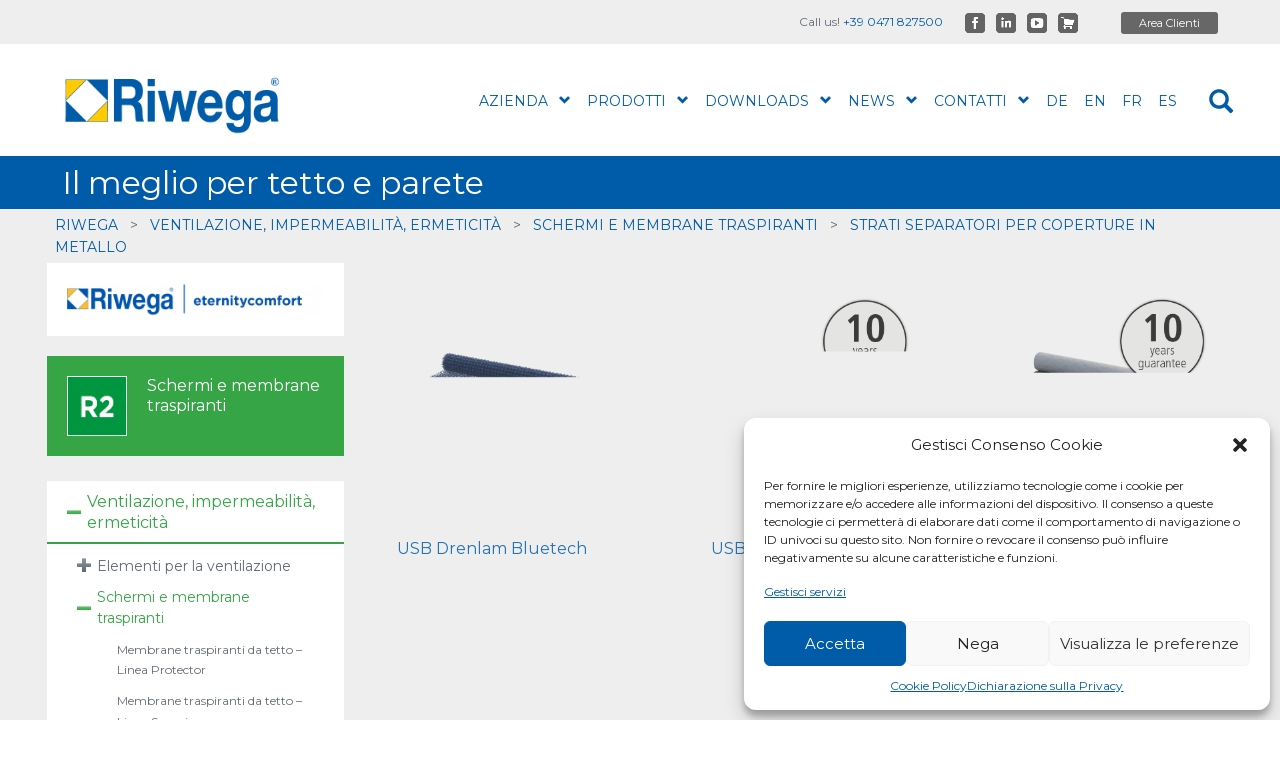

--- FILE ---
content_type: text/html; charset=UTF-8
request_url: https://www.riwega.com/ventilazione-impermeabilita-ermeticita/schermi-e-membrane-traspiranti/strati-separatori-per-coperture-in-metallo/
body_size: 42464
content:

<!DOCTYPE html>

<html lang="it-IT" prefix="og: http://ogp.me/ns#">

<head>

    <meta charset="UTF-8">

    <meta http-equiv="X-UA-Compatible" content="text/html;"/>

    

    <meta name="description" content="Il meglio per tetto e parete"/>

    <meta name="generator" content="WordPress 4.9.5"/>

    <meta name="viewport" content="width=device-width, initial-scale=1, maximum-scale=1">

            <link rel="icon" href="/wp-content/uploads/2017/06/favicon.ico" type="image/x-icon"/>
    
    <link rel="alternate" type="application/rss+xml" title="RIWEGA RSS Feed"
          href="https://www.riwega.com/feed/"/>

    <link rel="alternate" type="application/rss+xml" title="RIWEGA Comments RSS Feed"
          href="https://www.riwega.com/comments/feed/"/>

    <link rel="pingback" href="https://www.riwega.com/xmlrpc.php"/>


    <!-- Manifest added by SuperPWA - Progressive Web Apps Plugin For WordPress -->
<link rel="manifest" href="/superpwa-manifest.json">
<meta name="theme-color" content="#005ca8">
<!-- / SuperPWA.com -->
<link rel="alternate" hreflang="it-it" href="https://www.riwega.com/ventilazione-impermeabilita-ermeticita/schermi-e-membrane-traspiranti/strati-separatori-per-coperture-in-metallo/" />
<link rel="alternate" hreflang="de-de" href="https://www.riwega.com/de/belueftung-abdichtung-luftdichtheit/diffusionsoffene-dach-und-wandbahnen/trennlagen-fuer-metalleindeckungen/" />
<link rel="alternate" hreflang="en-us" href="https://www.riwega.com/en/ventilation-waterproofing-airtightness/breathable-membranes-and-vapour-control-layers/separating-layers-for-metal-roof-coverings/" />
<link rel="alternate" hreflang="fr-fr" href="https://www.riwega.com/fr/ventilation-impermeabilite-etancheite-air/ecrans-et-membranes-pare-pluie/couche-de-drainage-pour-les-couvertures-metalliques/" />
<link rel="alternate" hreflang="es-es" href="https://www.riwega.com/es/ventilacion-impermeabilidad-hermeticidad/membranas-transpirables-y-pantallas/capas-de-separacion-para-cubiertas-metalicas/" />

<!-- This site is optimized with the Yoast SEO plugin v7.2 - https://yoast.com/wordpress/plugins/seo/ -->
<title>Strati separatori per coperture in metallo &raquo; RIWEGA</title>
<link rel="canonical" href="https://www.riwega.com/ventilazione-impermeabilita-ermeticita/schermi-e-membrane-traspiranti/strati-separatori-per-coperture-in-metallo/" />
<meta property="og:locale" content="it_IT" />
<meta property="og:type" content="article" />
<meta property="og:title" content="Strati separatori per coperture in metallo &raquo; RIWEGA" />
<meta property="og:url" content="https://www.riwega.com/ventilazione-impermeabilita-ermeticita/schermi-e-membrane-traspiranti/strati-separatori-per-coperture-in-metallo/" />
<meta property="og:site_name" content="RIWEGA" />
<meta property="article:section" content="Schermi e membrane traspiranti" />
<meta property="og:image" content="https://www.riwega.com/wp-content/uploads/2017/08/USB-Drenlam-bluetech_web-new.png" />
<meta property="og:image:secure_url" content="https://www.riwega.com/wp-content/uploads/2017/08/USB-Drenlam-bluetech_web-new.png" />
<meta property="og:image:width" content="800" />
<meta property="og:image:height" content="800" />
<meta name="twitter:card" content="summary_large_image" />
<meta name="twitter:title" content="Strati separatori per coperture in metallo &raquo; RIWEGA" />
<meta name="twitter:image" content="https://www.riwega.com/wp-content/uploads/2017/08/USB-Drenlam-bluetech_web-new.png" />
<script type='application/ld+json'>{"@context":"https:\/\/schema.org","@type":"Organization","url":"https:\/\/www.riwega.com\/","sameAs":[],"@id":"#organization","name":"Riwega GmbH \/ SRL","logo":"https:\/\/www.riwega.com\/wp-content\/uploads\/2017\/06\/Riwega-Logo.png"}</script>
<!-- / Yoast SEO plugin. -->

<script type='application/javascript'>console.log('PixelYourSite Free version 9.4.7.1');</script>
<link rel='dns-prefetch' href='//www.google.com' />
<link rel='dns-prefetch' href='//maxcdn.bootstrapcdn.com' />
<link rel='dns-prefetch' href='//fonts.googleapis.com' />
<link rel='dns-prefetch' href='//s.w.org' />
<link rel="alternate" type="application/rss+xml" title="RIWEGA &raquo; Feed" href="https://www.riwega.com/feed/" />
<link rel="alternate" type="text/calendar" title="RIWEGA &raquo; iCal Feed" href="https://www.riwega.com/eventi/?ical=1" />
		<script type="text/javascript">
			window._wpemojiSettings = {"baseUrl":"https:\/\/s.w.org\/images\/core\/emoji\/2.4\/72x72\/","ext":".png","svgUrl":"https:\/\/s.w.org\/images\/core\/emoji\/2.4\/svg\/","svgExt":".svg","source":{"concatemoji":"https:\/\/www.riwega.com\/wp-includes\/js\/wp-emoji-release.min.js?ver=4.9.5"}};
			!function(a,b,c){function d(a,b){var c=String.fromCharCode;l.clearRect(0,0,k.width,k.height),l.fillText(c.apply(this,a),0,0);var d=k.toDataURL();l.clearRect(0,0,k.width,k.height),l.fillText(c.apply(this,b),0,0);var e=k.toDataURL();return d===e}function e(a){var b;if(!l||!l.fillText)return!1;switch(l.textBaseline="top",l.font="600 32px Arial",a){case"flag":return!(b=d([55356,56826,55356,56819],[55356,56826,8203,55356,56819]))&&(b=d([55356,57332,56128,56423,56128,56418,56128,56421,56128,56430,56128,56423,56128,56447],[55356,57332,8203,56128,56423,8203,56128,56418,8203,56128,56421,8203,56128,56430,8203,56128,56423,8203,56128,56447]),!b);case"emoji":return b=d([55357,56692,8205,9792,65039],[55357,56692,8203,9792,65039]),!b}return!1}function f(a){var c=b.createElement("script");c.src=a,c.defer=c.type="text/javascript",b.getElementsByTagName("head")[0].appendChild(c)}var g,h,i,j,k=b.createElement("canvas"),l=k.getContext&&k.getContext("2d");for(j=Array("flag","emoji"),c.supports={everything:!0,everythingExceptFlag:!0},i=0;i<j.length;i++)c.supports[j[i]]=e(j[i]),c.supports.everything=c.supports.everything&&c.supports[j[i]],"flag"!==j[i]&&(c.supports.everythingExceptFlag=c.supports.everythingExceptFlag&&c.supports[j[i]]);c.supports.everythingExceptFlag=c.supports.everythingExceptFlag&&!c.supports.flag,c.DOMReady=!1,c.readyCallback=function(){c.DOMReady=!0},c.supports.everything||(h=function(){c.readyCallback()},b.addEventListener?(b.addEventListener("DOMContentLoaded",h,!1),a.addEventListener("load",h,!1)):(a.attachEvent("onload",h),b.attachEvent("onreadystatechange",function(){"complete"===b.readyState&&c.readyCallback()})),g=c.source||{},g.concatemoji?f(g.concatemoji):g.wpemoji&&g.twemoji&&(f(g.twemoji),f(g.wpemoji)))}(window,document,window._wpemojiSettings);
		</script>
		<style type="text/css">
img.wp-smiley,
img.emoji {
	display: inline !important;
	border: none !important;
	box-shadow: none !important;
	height: 1em !important;
	width: 1em !important;
	margin: 0 .07em !important;
	vertical-align: -0.1em !important;
	background: none !important;
	padding: 0 !important;
}
</style>
<link rel='stylesheet' id='gforms_reset_css-css'  href='https://www.riwega.com/wp-content/plugins/gravityforms/css/formreset.min.css?ver=2.3.4.3' type='text/css' media='all' />
<link rel='stylesheet' id='gforms_formsmain_css-css'  href='https://www.riwega.com/wp-content/plugins/gravityforms/css/formsmain.min.css?ver=2.3.4.3' type='text/css' media='all' />
<link rel='stylesheet' id='gforms_ready_class_css-css'  href='https://www.riwega.com/wp-content/plugins/gravityforms/css/readyclass.min.css?ver=2.3.4.3' type='text/css' media='all' />
<link rel='stylesheet' id='gforms_browsers_css-css'  href='https://www.riwega.com/wp-content/plugins/gravityforms/css/browsers.min.css?ver=2.3.4.3' type='text/css' media='all' />
<link rel='stylesheet' id='bootstrap-css'  href='https://www.riwega.com/wp-content/plugins/easy-bootstrap-shortcodes/styles/bootstrap.min.css?ver=4.9.5' type='text/css' media='all' />
<link rel='stylesheet' id='bootstrap-fa-icon-css'  href='https://www.riwega.com/wp-content/plugins/easy-bootstrap-shortcodes/styles/font-awesome.min.css?ver=4.9.5' type='text/css' media='all' />
<link rel='stylesheet' id='interactive_map_builder-meisterbox-styles-css'  href='https://www.riwega.com/wp-content/plugins/InteractiveMapBuilder/css/meisterbox.css?ver=2.0' type='text/css' media='all' />
<link rel='stylesheet' id='contact-form-7-css'  href='https://www.riwega.com/wp-content/plugins/contact-form-7/includes/css/styles.css?ver=4.9.2' type='text/css' media='all' />
<link rel='stylesheet' id='rs-plugin-settings-css'  href='https://www.riwega.com/wp-content/plugins/revslider/public/assets/css/settings.css?ver=5.4.6.2' type='text/css' media='all' />
<style id='rs-plugin-settings-inline-css' type='text/css'>
#rs-demo-id {}
</style>
<link rel='stylesheet' id='sdm-styles-css'  href='https://www.riwega.com/wp-content/plugins/simple-download-monitor/css/sdm_wp_styles.css?ver=4.9.5' type='text/css' media='all' />
<link rel='stylesheet' id='fontawesome-css'  href='https://maxcdn.bootstrapcdn.com/font-awesome/4.7.0/css/font-awesome.min.css?ver=1.3' type='text/css' media='all' />
<link rel='stylesheet' id='wpos-slick-style-css'  href='https://www.riwega.com/wp-content/plugins/wp-team-showcase-and-slider/assets/css/slick.css?ver=1.3' type='text/css' media='all' />
<link rel='stylesheet' id='wpos-magnific-popup-style-css'  href='https://www.riwega.com/wp-content/plugins/wp-team-showcase-and-slider/assets/css/magnific-popup.css?ver=1.3' type='text/css' media='all' />
<link rel='stylesheet' id='tsas-public-style-css'  href='https://www.riwega.com/wp-content/plugins/wp-team-showcase-and-slider/assets/css/teamshowcase-style.css?ver=1.3' type='text/css' media='all' />
<link rel='stylesheet' id='wpml-legacy-dropdown-0-css'  href='//www.riwega.com/wp-content/plugins/sitepress-multilingual-cms/templates/language-switchers/legacy-dropdown/style.css?ver=1' type='text/css' media='all' />
<style id='wpml-legacy-dropdown-0-inline-css' type='text/css'>
.wpml-ls-statics-shortcode_actions, .wpml-ls-statics-shortcode_actions .wpml-ls-sub-menu, .wpml-ls-statics-shortcode_actions a {border-color:#cdcdcd;}.wpml-ls-statics-shortcode_actions a {color:#444444;background-color:#ffffff;}.wpml-ls-statics-shortcode_actions a:hover,.wpml-ls-statics-shortcode_actions a:focus {color:#000000;background-color:#eeeeee;}.wpml-ls-statics-shortcode_actions .wpml-ls-current-language>a {color:#444444;background-color:#ffffff;}.wpml-ls-statics-shortcode_actions .wpml-ls-current-language:hover>a, .wpml-ls-statics-shortcode_actions .wpml-ls-current-language>a:focus {color:#000000;background-color:#eeeeee;}
</style>
<link rel='stylesheet' id='wpml-menu-item-0-css'  href='//www.riwega.com/wp-content/plugins/sitepress-multilingual-cms/templates/language-switchers/menu-item/style.css?ver=1' type='text/css' media='all' />
<link rel='stylesheet' id='cmplz-general-css'  href='https://www.riwega.com/wp-content/plugins/complianz-gdpr-6.2.4/assets/css/cookieblocker.min.css?ver=6.2.4' type='text/css' media='all' />
<link rel='stylesheet' id='style-css'  href='https://www.riwega.com/wp-content/themes/thecompany/style.css?ver=4.9.5' type='text/css' media='all' />
<link rel='stylesheet' id='js_composer_front-css'  href='https://www.riwega.com/wp-content/plugins/js_composer/assets/css/js_composer.min.css?ver=5.4.2' type='text/css' media='all' />
<link rel='stylesheet' id='font1-css'  href='https://fonts.googleapis.com/css?family=Montserrat%3A400%2C700&#038;ver=4.9.5' type='text/css' media='all' />
<link rel='stylesheet' id='font2-css'  href='https://fonts.googleapis.com/css?family=Montserrat%3A400%2C700&#038;ver=4.9.5' type='text/css' media='all' />
<link rel='stylesheet' id='tf-google-webfont-dosis-css'  href='//fonts.googleapis.com/css?family=Dosis%3Ainherit%2C400&#038;subset=latin%2Clatin-ext&#038;ver=4.9.5' type='text/css' media='all' />
<link rel='stylesheet' id='tf-google-webfont-montserrat-css'  href='//fonts.googleapis.com/css?family=Montserrat%3Ainherit%2C400&#038;subset=latin%2Clatin-ext&#038;ver=4.9.5' type='text/css' media='all' />
<link rel='stylesheet' id='vc_plugin_table_style_css-css'  href='https://www.riwega.com/wp-content/plugins/easy-tables-vc/assets/css/style.css?ver=1.0.0' type='text/css' media='all' />
<link rel='stylesheet' id='vc_plugin_themes_css-css'  href='https://www.riwega.com/wp-content/plugins/easy-tables-vc/assets/css/themes.css?ver=4.9.5' type='text/css' media='all' />
<link rel='stylesheet' id='bsf-Defaults-css'  href='https://www.riwega.com/wp-content/uploads/smile_fonts/Defaults/Defaults.css?ver=4.9.5' type='text/css' media='all' />
<link rel='stylesheet' id='ultimate-style-css'  href='https://www.riwega.com/wp-content/plugins/Ultimate_VC_Addons/assets/min-css/style.min.css?ver=3.16.23' type='text/css' media='all' />
<link rel='stylesheet' id='ebs_dynamic_css-css'  href='https://www.riwega.com/wp-content/plugins/easy-bootstrap-shortcodes/styles/ebs_dynamic_css.php?ver=4.9.5' type='text/css' media='all' />
<link rel='stylesheet' id='cssmobmenu-icons-css'  href='https://www.riwega.com/wp-content/plugins/mobile-menu/includes/css/mobmenu-icons.css?ver=4.9.5' type='text/css' media='all' />
<link rel='stylesheet' id='wpmu-wpmu-ui-3-min-css-css'  href='https://www.riwega.com/wp-content/plugins/popover/inc/external/wpmu-lib/css/wpmu-ui.3.min.css?ver=4.9.5' type='text/css' media='all' />
<link rel='stylesheet' id='wpmu-animate-3-min-css-css'  href='https://www.riwega.com/wp-content/plugins/popover/inc/external/wpmu-lib/css/animate.3.min.css?ver=4.9.5' type='text/css' media='all' />
<link rel='stylesheet' id='wp-members-css'  href='https://www.riwega.com/wp-content/plugins/wp-members/css/generic-no-float.css?ver=3.1.9.3' type='text/css' media='all' />
<script type='text/javascript' src='https://www.riwega.com/wp-includes/js/jquery/jquery.js?ver=1.12.4'></script>
<script type='text/javascript' src='https://www.riwega.com/wp-includes/js/jquery/jquery-migrate.min.js?ver=1.4.1'></script>
<script type='text/javascript' src='https://www.riwega.com/wp-content/plugins/gravityforms/js/jquery.json.min.js?ver=2.3.4.3'></script>
<script type='text/javascript'>
/* <![CDATA[ */
var gform_gravityforms = {"strings":{"invalid_file_extension":"Questo tipo di file non \u00e8 consentito. Deve avere uno dei seguenti formati:","delete_file":"Elimina questo file","in_progress":"In lavorazione","file_exceeds_limit":"La dimensione del file supera i limiti ","illegal_extension":"Questo tipo di file non \u00e8 consentito.","max_reached":"Numero massimo di file raggiunto","unknown_error":"C\u2019\u00e8 stato un problema durante il salvataggio del file sul server","currently_uploading":"Aspetta che il caricamento sia completato","cancel":"Annulla","cancel_upload":"Annulla questo caricamento","cancelled":"Annullato"},"vars":{"images_url":"https:\/\/www.riwega.com\/wp-content\/plugins\/gravityforms\/images"}};
/* ]]> */
</script>
<script type='text/javascript' src='https://www.riwega.com/wp-content/plugins/gravityforms/js/gravityforms.min.js?ver=2.3.4.3'></script>
<script type='text/javascript' src='https://www.riwega.com/wp-content/plugins/gravityforms/js/conditional_logic.min.js?ver=2.3.4.3'></script>
<script type='text/javascript' src='https://www.riwega.com/wp-content/plugins/gravityforms/js/jquery.maskedinput.min.js?ver=2.3.4.3'></script>
<script type='text/javascript' src='https://www.riwega.com/wp-content/plugins/gravityforms/js/chosen.jquery.min.js?ver=2.3.4.3'></script>
<script type='text/javascript' src='https://www.riwega.com/wp-content/plugins/gravityforms/js/placeholders.jquery.min.js?ver=2.3.4.3'></script>
<script type='text/javascript' src='https://www.riwega.com/wp-includes/js/plupload/moxie.min.js?ver=1.3.5'></script>
<script type='text/javascript' src='https://www.riwega.com/wp-includes/js/plupload/plupload.min.js?ver=2.1.9'></script>
<script type='text/javascript' src='https://www.riwega.com/wp-content/plugins/sitepress-multilingual-cms/res/js/jquery.cookie.js?ver=3.9.1'></script>
<script type='text/javascript'>
/* <![CDATA[ */
var wpml_cookies = {"_icl_current_language":{"value":"it","expires":1,"path":"\/"}};
var wpml_cookies = {"_icl_current_language":{"value":"it","expires":1,"path":"\/"}};
/* ]]> */
</script>
<script type='text/javascript' src='https://www.riwega.com/wp-content/plugins/sitepress-multilingual-cms/res/js/cookies/language-cookie.js?ver=4.9.5'></script>
<script type='text/javascript' src='https://www.riwega.com/wp-content/plugins/easy-bootstrap-shortcodes/js/bootstrap.min.js?ver=4.9.5'></script>
<script type='text/javascript' src='https://www.riwega.com/wp-content/plugins/revslider/public/assets/js/jquery.themepunch.tools.min.js?ver=5.4.6.2'></script>
<script type='text/javascript' src='https://www.riwega.com/wp-content/plugins/revslider/public/assets/js/jquery.themepunch.revolution.min.js?ver=5.4.6.2'></script>
<script type='text/javascript'>
/* <![CDATA[ */
var sdm_ajax_script = {"ajaxurl":"https:\/\/www.riwega.com\/wp-admin\/admin-ajax.php"};
/* ]]> */
</script>
<script type='text/javascript' src='https://www.riwega.com/wp-content/plugins/simple-download-monitor/js/sdm_wp_scripts.js?ver=4.9.5'></script>
<script type='text/javascript' src='//www.riwega.com/wp-content/plugins/sitepress-multilingual-cms/templates/language-switchers/legacy-dropdown/script.js?ver=1'></script>
<script data-service="facebook" data-category="marketing" type="text/plain" src='https://www.riwega.com/wp-content/plugins/pixelyoursite/dist/scripts/jquery.bind-first-0.2.3.min.js?ver=4.9.5'></script>
<script data-service="facebook" data-category="marketing" type="text/plain" src='https://www.riwega.com/wp-content/plugins/pixelyoursite/dist/scripts/js.cookie-2.1.3.min.js?ver=2.1.3'></script>
<script type='text/javascript'>
/* <![CDATA[ */
var pysOptions = {"staticEvents":{"facebook":{"custom_event":[{"delay":0,"type":"static","name":"ventilazioneimpermeabilitaermeticita","pixelIds":["1467026897097044"],"eventID":"545afd2e-1b6d-490f-a486-b410da589834","params":{"page_title":"Strati separatori per coperture in metallo","post_type":"page","post_id":43195,"plugin":"PixelYourSite","user_role":"guest","event_url":"www.riwega.com\/ventilazione-impermeabilita-ermeticita\/schermi-e-membrane-traspiranti\/strati-separatori-per-coperture-in-metallo\/"},"e_id":"custom_event","ids":[],"hasTimeWindow":false,"timeWindow":0,"woo_order":"","edd_order":""}],"init_event":[{"delay":0,"type":"static","name":"PageView","pixelIds":["1467026897097044"],"eventID":"1af64fd2-ae90-4ff5-a74d-1e6a5554ceae","params":{"page_title":"Strati separatori per coperture in metallo","post_type":"page","post_id":43195,"plugin":"PixelYourSite","user_role":"guest","event_url":"www.riwega.com\/ventilazione-impermeabilita-ermeticita\/schermi-e-membrane-traspiranti\/strati-separatori-per-coperture-in-metallo\/"},"e_id":"init_event","ids":[],"hasTimeWindow":false,"timeWindow":0,"woo_order":"","edd_order":""}]}},"dynamicEvents":[],"triggerEvents":[],"triggerEventTypes":[],"facebook":{"pixelIds":["1467026897097044"],"advancedMatching":[],"advancedMatchingEnabled":true,"removeMetadata":false,"contentParams":{"post_type":"page","post_id":43195,"content_name":"Strati separatori per coperture in metallo"},"commentEventEnabled":true,"wooVariableAsSimple":false,"downloadEnabled":true,"formEventEnabled":true,"serverApiEnabled":true,"wooCRSendFromServer":false,"send_external_id":null},"debug":"","siteUrl":"https:\/\/www.riwega.com","ajaxUrl":"https:\/\/www.riwega.com\/wp-admin\/admin-ajax.php","ajax_event":"30b5a0331b","enable_remove_download_url_param":"1","cookie_duration":"7","last_visit_duration":"60","enable_success_send_form":"","ajaxForServerEvent":"1","send_external_id":"1","external_id_expire":"180","gdpr":{"ajax_enabled":true,"all_disabled_by_api":false,"facebook_disabled_by_api":false,"analytics_disabled_by_api":false,"google_ads_disabled_by_api":false,"pinterest_disabled_by_api":false,"bing_disabled_by_api":false,"externalID_disabled_by_api":false,"facebook_prior_consent_enabled":true,"analytics_prior_consent_enabled":true,"google_ads_prior_consent_enabled":null,"pinterest_prior_consent_enabled":true,"bing_prior_consent_enabled":true,"cookiebot_integration_enabled":false,"cookiebot_facebook_consent_category":"marketing","cookiebot_analytics_consent_category":"statistics","cookiebot_tiktok_consent_category":"marketing","cookiebot_google_ads_consent_category":null,"cookiebot_pinterest_consent_category":"marketing","cookiebot_bing_consent_category":"marketing","consent_magic_integration_enabled":false,"real_cookie_banner_integration_enabled":false,"cookie_notice_integration_enabled":false,"cookie_law_info_integration_enabled":false},"cookie":{"disabled_all_cookie":false,"disabled_advanced_form_data_cookie":false,"disabled_landing_page_cookie":false,"disabled_first_visit_cookie":false,"disabled_trafficsource_cookie":false,"disabled_utmTerms_cookie":false,"disabled_utmId_cookie":false},"woo":{"enabled":false},"edd":{"enabled":false}};
/* ]]> */
</script>
<script data-service="facebook" data-category="marketing" type="text/plain" src='https://www.riwega.com/wp-content/plugins/pixelyoursite/dist/scripts/public.js?ver=9.4.7.1'></script>
<script type='text/javascript' src='https://www.riwega.com/wp-content/plugins/Ultimate_VC_Addons/assets/min-js/ultimate-params.min.js?ver=3.16.23'></script>
<script type='text/javascript' src='https://www.riwega.com/wp-content/plugins/mobile-menu/includes/js/mobmenu.js?ver=4.9.5'></script>
<link rel='https://api.w.org/' href='https://www.riwega.com/wp-json/' />
<link rel="EditURI" type="application/rsd+xml" title="RSD" href="https://www.riwega.com/xmlrpc.php?rsd" />
<link rel="wlwmanifest" type="application/wlwmanifest+xml" href="https://www.riwega.com/wp-includes/wlwmanifest.xml" /> 
<link rel='shortlink' href='https://www.riwega.com/?p=43195' />
<link rel="alternate" type="application/json+oembed" href="https://www.riwega.com/wp-json/oembed/1.0/embed?url=https%3A%2F%2Fwww.riwega.com%2Fventilazione-impermeabilita-ermeticita%2Fschermi-e-membrane-traspiranti%2Fstrati-separatori-per-coperture-in-metallo%2F" />
<link rel="alternate" type="text/xml+oembed" href="https://www.riwega.com/wp-json/oembed/1.0/embed?url=https%3A%2F%2Fwww.riwega.com%2Fventilazione-impermeabilita-ermeticita%2Fschermi-e-membrane-traspiranti%2Fstrati-separatori-per-coperture-in-metallo%2F&#038;format=xml" />
<meta name="generator" content="WPML ver:3.9.1 stt:1,4,3,27,2;" />

		<script type="text/plain" data-service="google-analytics" data-category="statistics">
			(function(i,s,o,g,r,a,m){i['GoogleAnalyticsObject']=r;i[r]=i[r]||function(){
			(i[r].q=i[r].q||[]).push(arguments)},i[r].l=1*new Date();a=s.createElement(o),
			m=s.getElementsByTagName(o)[0];a.async=1;a.src=g;m.parentNode.insertBefore(a,m)
			})(window,document,'script','https://www.google-analytics.com/analytics.js','ga');
			ga('create', 'UA-41903633-1', 'auto');
			ga('set', 'anonymizeIP', true);
			ga('send', 'pageview');
		</script>

	    <script type="text/javascript">
        var ajaxurl = 'https://www.riwega.com/wp-admin/admin-ajax.php';
    </script>
    <meta name="tec-api-version" content="v1"><meta name="tec-api-origin" content="https://www.riwega.com"><link rel="https://theeventscalendar.com/" href="https://www.riwega.com/wp-json/tribe/events/v1/" /><style>.cmplz-hidden{display:none!important;}</style><meta name="generator" content="Powered by WPBakery Page Builder - drag and drop page builder for WordPress."/>
<!--[if lte IE 9]><link rel="stylesheet" type="text/css" href="https://www.riwega.com/wp-content/plugins/js_composer/assets/css/vc_lte_ie9.min.css" media="screen"><![endif]--><meta name="generator" content="Powered by Slider Revolution 5.4.6.2 - responsive, Mobile-Friendly Slider Plugin for WordPress with comfortable drag and drop interface." />

	<style>

	/* Hide WP Mobile Menu outside the width of trigger */
	@media only screen and (min-width:1201px) {
		
		.mob_menu, .mob_menu_left_panel, .mob_menu_right_panel, .mobmenu {
			display: none!important;
		}
		
	}

	/* Our css Custom Options values */
	@media only screen and (max-width:1201px) {
		.main-navigation, #top {
			display:none !important;
		}
	
		
		 .mob-menu-slideout  .mob-cancel-button{
			display: none;
		 }

		.mobmenu, .mob-menu-left-panel, .mob-menu-right-panel {
			display: block;
		}	
		.mobmenur-container i {
			color: #222;
		}
		.mobmenul-container i {
			color: #005ca8;
		}
		.mobmenul-container img {
			max-height:  50px;
			float: left;
		}
			.mobmenur-container img {
			max-height:  50px;
			float: right;
		}
		#mobmenuleft li a , #mobmenuleft li a:visited {
			color: #ffffff;

		}
		.mobmenu_content h2, .mobmenu_content h3, .show-nav-left .mob-menu-copyright, .show-nav-left .mob-expand-submenu i {
			color: #ffffff;
		}

		.mobmenu_content #mobmenuleft li:hover, .mobmenu_content #mobmenuright li:hover  {
			background-color: #005ca8;
		}

		.mobmenu_content #mobmenuright li:hover  {
			background-color: #a3d3e8;
		}
		
		.mobmenu_content #mobmenuleft .sub-menu {
			background-color: #005ca8;
			margin: 0;
			color: #ffffff;
			width: 100%;
			position: initial;
		}

		.mob-menu-left-bg-holder {
						opacity: 1;
			background-attachment: fixed ;
			background-position: center top ;
			-webkit-background-size:  auto;
			-moz-background-size: auto;
			background-size: auto;
		}
		.mob-menu-right-bg-holder { 
						opacity: 1;
			background-attachment: fixed ;
			background-position: center top ;
			-webkit-background-size: cover;
			-moz-background-size: cover;
			background-size:  cover;
		}

		.mobmenu_content #mobmenuleft .sub-menu a {
			color: #ffffff;
		}

		.mobmenu_content #mobmenuright .sub-menu  a{
			color: #222;
		}
		.mobmenu_content #mobmenuright .sub-menu .sub-menu {
			background-color: inherit;
		}

		.mobmenu_content #mobmenuright .sub-menu  {
			background-color: #eff1f1;
			margin: 0;
			color: #222 ;
			position: initial;
			width: 100%;
		}

		#mobmenuleft li a:hover {
			color: #edbe16 ;

		}
		
		#mobmenuright li a , #mobmenuright li a:visited, .show-nav-right .mob-menu-copyright, .show-nav-right .mob-expand-submenu i {
			color: #222;
		}

		#mobmenuright li a:hover {
			color: #fff;
		}

		.mobmenul-container {
			top: 5px;
			margin-left: 5px;
		}

		.mobmenur-container {
			top: 5px;
			margin-right: 5px;
		}
			
		/* 2nd Level Menu Items Padding */
		.mobmenu .sub-menu li a {
			padding-left: 50px;
		}
			
		/* 3rd Level Menu Items Padding */
		.mobmenu .sub-menu .sub-menu li a {
			padding-left: 75px;
		}

		
		.mob-menu-logo-holder {
			padding-top: 3px;
			text-align: center;
			;
			;
		}

		.mob-menu-header-holder {

			background-color: #ffffff;
			height: 50px;
			width: 100%;
			font-weight:bold;
			position:fixed;
			top:0px;	
			right: 0px;
			z-index: 99998;
			color:#000;
			display: block;
		}

		.mobmenu-push-wrap {
			padding-top: 50px;
		}
				.mob-menu-slideout 	.mob-menu-left-panel {
			background-color:#005ca8;;
			width: 270px;
			-webkit-transform: translateX(-270px);
			-moz-transform: translateX(-270px);
			-ms-transform: translateX(-270px);
			-o-transform: translateX(-270px);
			transform: translateX(-270px);
		}

		.mob-menu-slideout .mob-menu-right-panel {
			background-color:#f9f9f9;			width: 270px; 
			-webkit-transform: translateX( 270px );
			-moz-transform: translateX( 270px );
			-ms-transform: translateX( 270px );
			-o-transform: translateX( 270px );
			transform: translateX( 270px );
		}

		/* Will animate the content to the right 275px revealing the hidden nav */
		.mob-menu-slideout.show-nav-left .mobmenu-push-wrap, .mob-menu-slideout.show-nav-left .mob-menu-header-holder {

			-webkit-transform: translate(270px, 0);
			-moz-transform: translate(270px, 0);
			-ms-transform: translate(270px, 0);
			-o-transform: translate(270px, 0);
			transform: translate(270px, 0);
			-webkit-transform: translate3d(270px, 0, 0);
			-moz-transform: translate3d(270px, 0, 0);
			-ms-transform: translate3d(270px, 0, 0);
			-o-transform: translate3d(270px, 0, 0);
			transform: translate3d(270px, 0, 0);
		}

		.mob-menu-slideout.show-nav-right .mobmenu-push-wrap , .mob-menu-slideout.show-nav-right .mob-menu-header-holder {

			-webkit-transform: translate(-270px, 0);
			-moz-transform: translate(-270px, 0);
			-ms-transform: translate(-270px, 0);
			-o-transform: translate(-270px, 0);
			transform: translate(-270px, 0);

			-webkit-transform: translate3d(-270px, 0, 0);
			-moz-transform: translate3d(-270px, 0, 0);
			-ms-transform: translate3d(-270px, 0, 0);
			-o-transform: translate3d(-270px, 0, 0);
			transform: translate3d(-270px, 0, 0);
		}


		/* Mobmenu Slide Over */
		.mobmenu-overlay {
			opacity: 0;
		}
		.show-nav-left .mobmenu-overlay, .show-nav-right .mobmenu-overlay {
			width: 100%;
			height: 100%;
			background: rgba(0, 0, 0, 0.83);
			z-index: 99999;
			position: absolute;
			left: 0;
			top: 0;
			opacity: 1;
			-webkit-transition: .5s ease;
			-moz-transition: .5s ease;
			-ms-transition: .5s ease;
			-o-transition: .5s ease;
			transition: .5s ease;
			position: fixed;
		}

		.mob-menu-slideout-over .mob-menu-left-panel {
			display: block!important;
			background-color:#005ca8;;
			width: 270px;
			-webkit-transform: translateX(-270px);
			-moz-transform: translateX(-270px);
			-ms-transform: translateX(-270px);
			-o-transform: translateX(-270px);
			transform: translateX(-270px);
			-webkit-transition: -webkit-transform .5s;
			-moz-transition: -moz-transform .5s;
			-ms-transition: -ms-transform .5s;
			-o-transition: -o-transform .5s;
			transition: transform .5s;
		}

		.mob-menu-slideout-over .mob-menu-right-panel {
			display: block!important;
			background-color:#f9f9f9;;
			width:  270px;
			-webkit-transform: translateX(270px);
			-moz-transform: translateX(270px);
			-ms-transform: translateX(270px);
			-o-transform: translateX(270px);
			transform: translateX(270px);
			-webkit-transition: -webkit-transform .5s;
			-moz-transition: -moz-transform .5s;
			-ms-transition: -ms-transform .5s;
			-o-transition: -o-transform .5s;
			transition: transform .5s;
		}

		.mob-menu-slideout-over.show-nav-left .mob-menu-left-panel {
			display: block!important;
			background-color:#005ca8;;
			width:  270px;
			-webkit-transform: translateX(0);
			-moz-transform: translateX(0);
			-ms-transform: translateX(0);
			-o-transform: translateX(0);
			transform: translateX(0);
			-webkit-transition: -webkit-transform .5s;
			-moz-transition: -moz-transform .5s;
			-ms-transition: -ms-transform .5s;
			-o-transition: -o-transform .5s;
			transition: transform .5s;
		}

		.show-nav-right.mob-menu-slideout-over .mob-menu-right-panel {
			display: block!important;
			background-color:#f9f9f9;			width:  270px;
			-webkit-transform: translateX( 0 );
			-moz-transform: translateX( 0 );
			-ms-transform: translateX( 0 );
			-o-transform: translateX(0 );
			transform: translateX( 0 );
		}

		/* Hides everything pushed outside of it */
		.mob-menu-slideout .mob-menu-left-panel, .mob-menu-slideout-over .mob-menu-left-panel  {
			position: fixed;
			top: 0;
			height: 100%;
			z-index: 300000;
			overflow-y: auto;   
			overflow-x: hidden;
			opacity: 1;
		}   
		

		.mob-menu-slideout .mob-menu-right-panel, .mob-menu-slideout-over .mob-menu-right-panel {
			position: fixed;
			top: 0;
			right: 0;
			height: 100%;
			z-index: 300000;
			overflow-y: auto;   
			overflow-x: hidden;
			opacity: 1;
	
		}   
		
		/*End of Mobmenu Slide Over */
  
		.mobmenu .headertext { 
			color: #005ca8;
		}

		.headertext span { 
			position: initial;
			line-height: 50px;
		}

				
		/* Adds a transition and the resting translate state */
		.mob-menu-slideout .mobmenu-push-wrap, .mob-menu-slideout .mob-menu-header-holder {
			
			-webkit-transition: all 300ms ease 0;
			-moz-transition: all 300ms ease 0;
			-o-transition: all 300ms ease 0;
			transition: all 300ms ease 0;

			-webkit-transform: translate(0, 0);
			-moz-transform: translate(0, 0);
			-ms-transform: translate(0, 0);
			-o-transform: translate(0, 0);
			transform: translate(0, 0);

			-webkit-transform: translate3d(0, 0, 0);
			-moz-transform: translate3d(0, 0, 0);
			-ms-transform: translate3d(0, 0, 0);
			-o-transform: translate3d(0, 0, 0);
			transform: translate3d(0, 0, 0);

			-webkit-transition: -webkit-transform .5s;
			-moz-transition: -moz-transform .5s;
			-ms-transition: -ms-transform .5s;
			-o-transition: -o-transform .5s;
			transition: transform .5s;
		}

		/* Mobile Menu Frontend CSS Style*/
		html, body {
			overflow-x: hidden;
		}

		/* Hides everything pushed outside of it */
		.mob-menu-slideout .mob-menu-left-panel {
			position: fixed;
			top: 0;
			height: 100%;
			z-index: 300000;
			overflow-y: auto;   
			overflow-x: hidden;
			opacity: 1;
			-webkit-transition: -webkit-transform .5s;
			-moz-transition: -moz-transform .5s;
			-ms-transition: -ms-transform .5s;
			-o-transition: -o-transform .5s;
			transition: transform .5s;
		}   

		.mob-menu-slideout.show-nav-left .mob-menu-left-panel {
			transition: transform .5s;
			-webkit-transform: translateX(0);
			-moz-transform: translateX(0);
			-ms-transform: translateX(0);
			-o-transform: translateX(0);
			transform: translateX(0);
		}

		body.admin-bar .mobmenu {
			top: 32px;
		}

		@media screen and ( max-width: 782px ){
			body.admin-bar .mobmenu {
				top: 46px;   
			}
		}

		.mob-menu-slideout .mob-menu-right-panel {
			position: fixed;
			top: 0;
			right: 0;
			height: 100%;
			z-index: 300000;
			overflow-y: auto;   
			overflow-x: hidden;
			opacity: 1;
			-webkit-transition: -webkit-transform .5s;
			-moz-transition: -moz-transform .5s;
			-ms-transition: -ms-transform .5s;
			-o-transition: -o-transform .5s;
			transition: transform .5s;
		}   

		.mob-menu-slideout.show-nav-right .mob-menu-right-panel {
			transition: transform .5s;
			-webkit-transform: translateX(0);
			-moz-transform: translateX(0);
			-ms-transform: translateX(0);
			-o-transform: translateX(0);
			transform: translateX(0);
		}

		.show-nav-left .mobmenu-push-wrap {
			height: 100%;
		}

		/* Will animate the content to the right 275px revealing the hidden nav */
		.mob-menu-slideout.show-nav-left .mobmenu-push-wrap, .show-nav-left .mob-menu-header-holder {
			-webkit-transition: -webkit-transform .5s;
			-moz-transition: -moz-transform .5s;
			-ms-transition: -ms-transform .5s;
			-o-transition: -o-transform .5s;
			transition: transform .5s;
		}

		.show-nav-right .mobmenu-push-wrap {
			height: 100%;
		}

		/* Will animate the content to the right 275px revealing the hidden nav */
		.mob-menu-slideout.show-nav-right .mobmenu-push-wrap , .mob-menu-slideout.show-nav-right .mob-menu-header-holder{  
			-webkit-transition: -webkit-transform .5s;
			-moz-transition: -moz-transform .5s;
			-ms-transition: -ms-transform .5s;
			-o-transition: -o-transform .5s;
			transition: transform .5s;
		}

		.widget img {
			max-width: 100%; 
		}

		#mobmenuleft, #mobmenuright {
			margin: 0;
			padding: 0;
		}

		#mobmenuleft li > ul {
			display:none;
			left: 15px;
		}
		
		.mob-expand-submenu {
			position: relative;
			right: 0px;
			float: right;
			margin-top: -50px;
		}

		.mob-expand-submenu i {
			padding: 12px;
		}

		#mobmenuright  li > ul {
			display:none;
			left: 15px;
		}

		.rightmbottom, .rightmtop {
			padding-left: 10px;
			padding-right: 10px;
		}

		.mobmenu_content {
			z-index: 1;
			height: 100%;
			overflow: auto;
		}
		
		.mobmenu_content li a {
			display: block;
			font-family: "Open Sans";
			letter-spacing: 1px;
			padding: 10px 20px;
			text-decoration: none;
			font-size: 14px;
		}

		.mobmenu_content li {
			list-style: none;
		}
		.mob-menu-left-panel li, .leftmbottom, .leftmtop{
			padding-left: 0%;
			padding-right: 0%;
		}

		.mob-menu-right-panel li, .rightmbottom, .rightmtop{
			padding-left: 0%;
			padding-right: 0%;
		}

		.mob-menu-slideout .mob_menu_left_panel_anim {
			-webkit-transition: all .30s ease-in-out !important;
			transition: all .30s ease-in-out !important;
			transform: translate(0px) !important;
			-ms-transform: translate(0px) !important;
			-webkit-transform: translate(0px) !important;
		}

		.mob-menu-slideout .mob_menu_right_panel_anim {
			-webkit-transition: all .30s ease-in-out !important;
			transition: all .30s ease-in-out !important;
			transform: translate(0px) !important;
			-ms-transform: translate(0px) !important;
			-webkit-transform: translate(0px) !important;
		}

		.mobmenul-container {
			position: absolute;
		}

		.mobmenur-container {
			position: absolute;
			right: 0px; 
		} 

		.mob-menu-slideout .mob_menu_left_panel {
			width: 230px;
			height: 100%;
			position: fixed;
			top: 0px;
			left: 0px;
			z-index: 99999999;
			transform: translate(-230px);
			-ms-transform: translate(-230px);
			-webkit-transform: translate(-230px);
			transition: all .30s ease-in-out !important;
			-webkit-transition: all .30s ease-in-out !important;
			overflow:hidden;
		}  

		.leftmbottom h2 {
			font-weight: bold;
			background-color: transparent;
			color: inherit;
		}
		
		.mobmenu .mob-cancel-button, .show-nav-left .mobmenu .mob-menu-icon, .show-nav-right .mobmenu .mob-menu-icon, .mob-menu-slideout-over.show-nav-left .mobmenur-container, .mob-menu-slideout-over.show-nav-right .mobmenul-container  {
			display:none;
		}
		
		.show-nav-left .mobmenu .mob-cancel-button,  .mobmenu .mob-menu-icon, .show-nav-right .mobmenu .mob-cancel-button {
			display:block;
		}

		.mobmenul-container i {
			line-height: 30px;
			font-size: 30px;
			float: left;
		}
		.left-menu-icon-text {
			float: left;
			line-height: 30px;
			color: #005ca8;
		}

		.right-menu-icon-text {
			float: right;
			line-height: 30px;
			color: #005ca8;
		}
		
		.mobmenur-container i {
			line-height: 30px;
			font-size: 30px;
			float: right;
		}
		
		.mobmenu_content .widget {
			padding-bottom: 0px;
			padding: 20px;
		}
		
		.mobmenu input[type="text"]:focus, .mobmenu input[type="email"]:focus, .mobmenu textarea:focus, .mobmenu input[type="tel"]:focus, .mobmenu input[type="number"]:focus {
			border-color: rgba(0, 0, 0, 0)!important;
		}	

		.mob-expand-submenu i {
			padding: 12px;
			top: 10px;
			position: relative;
			font-weight: 600;
			cursor: pointer;
		}

		.nav, .main-navigation, .genesis-nav-menu, .hide {
			display: none!important;
		}

		.mob-menu-left-bg-holder, .mob-menu-right-bg-holder {
			width: 100%;
			height: 100%;
			position: absolute;
			z-index: -50;
			background-repeat: no-repeat;
			top: 0;
			left: 0;
		}
		
		.mobmenu_content .sub-menu {
			display: none;
		}

		.mob-standard-logo {
			display: inline-block;
			height:40px;		}

		.mob-retina-logo {
			height:40px;		}
	}

	</style>

<link rel="icon" href="https://www.riwega.com/wp-content/uploads/2019/01/cropped-Riwega_pwa_big-32x32.png" sizes="32x32" />
<link rel="icon" href="https://www.riwega.com/wp-content/uploads/2019/01/cropped-Riwega_pwa_big-192x192.png" sizes="192x192" />
<link rel="apple-touch-icon-precomposed" href="https://www.riwega.com/wp-content/uploads/2019/01/cropped-Riwega_pwa_big-180x180.png" />
<meta name="msapplication-TileImage" content="https://www.riwega.com/wp-content/uploads/2019/01/cropped-Riwega_pwa_big-270x270.png" />
<style id='tf-mobmenu'>.mobmenu .headertext{font-family:"Dosis";font-size:20px;font-weight:inherit;font-style:normal;line-height:1.5em;letter-spacing:normal;text-transform:none;}.mobmenul-container .left-menu-icon-text{font-family:"Montserrat";font-size:14px;font-weight:inherit;font-style:normal;line-height:1em;letter-spacing:normal;text-transform:none;}#mobmenuleft .mob-expand-submenu,#mobmenuleft > .widgettitle,#mobmenuleft li a,#mobmenuleft li a:visited,#mobmenuleft .mobmenu_content h2,#mobmenuleft .mobmenu_content h3{font-family:"Montserrat";font-size:inherit;font-weight:inherit;font-style:normal;line-height:1.5em;letter-spacing:normal;text-transform:none;}.mobmenur-container .right-menu-icon-text{font-family:"Dosis";font-size:inherit;font-weight:inherit;font-style:normal;line-height:1.5em;letter-spacing:normal;text-transform:none;}#mobmenuright li a,#mobmenuright li a:visited,#mobmenuright .mobmenu_content h2,#mobmenuright .mobmenu_content h3{font-family:"Dosis";font-size:inherit;font-weight:inherit;font-style:normal;line-height:1.5em;letter-spacing:normal;text-transform:none;}</style><script type="text/javascript">function setREVStartSize(e){
				try{ var i=jQuery(window).width(),t=9999,r=0,n=0,l=0,f=0,s=0,h=0;					
					if(e.responsiveLevels&&(jQuery.each(e.responsiveLevels,function(e,f){f>i&&(t=r=f,l=e),i>f&&f>r&&(r=f,n=e)}),t>r&&(l=n)),f=e.gridheight[l]||e.gridheight[0]||e.gridheight,s=e.gridwidth[l]||e.gridwidth[0]||e.gridwidth,h=i/s,h=h>1?1:h,f=Math.round(h*f),"fullscreen"==e.sliderLayout){var u=(e.c.width(),jQuery(window).height());if(void 0!=e.fullScreenOffsetContainer){var c=e.fullScreenOffsetContainer.split(",");if (c) jQuery.each(c,function(e,i){u=jQuery(i).length>0?u-jQuery(i).outerHeight(!0):u}),e.fullScreenOffset.split("%").length>1&&void 0!=e.fullScreenOffset&&e.fullScreenOffset.length>0?u-=jQuery(window).height()*parseInt(e.fullScreenOffset,0)/100:void 0!=e.fullScreenOffset&&e.fullScreenOffset.length>0&&(u-=parseInt(e.fullScreenOffset,0))}f=u}else void 0!=e.minHeight&&f<e.minHeight&&(f=e.minHeight);e.c.closest(".rev_slider_wrapper").css({height:f})					
				}catch(d){console.log("Failure at Presize of Slider:"+d)}
			};</script>

<style type="text/css">



/* First color */
body,
#page-title h1,
.mainnav ul.menu > li > a,
.mainnav ul.menu > li > ul li a,
#comments .comment-reply-link,
.portfolio-item p,
.woocommerce #content .quantity input.qty,
.woocommerce .quantity input.qty,
.woocommerce-page #content .quantity input.qty,
.woocommerce-page .quantity input.qty,
input,
textarea,
select,
.label {
	color: #626B75;
}

.post .post-title a,
#nicepagination .page-numbers.current,
#nicepagination .page-numbers:hover {
	color: #626B75 !important;
}



#top,
.mainnav ul.menu > li > a,
.mainnav ul.menu > li > ul li a {
	color: #005ca8;
}



/* Second color */
a,
.woocommerce #content div.product p.price, 
.woocommerce #content div.product span.price, 
.woocommerce div.product p.price, 
.woocommerce div.product span.price, 
.woocommerce-page #content div.product p.price, 
.woocommerce-page #content div.product span.price, 
.woocommerce-page div.product p.price, 
.woocommerce-page div.product span.price,
.woocommerce ul.products li.product .price, 
.woocommerce-page ul.products li.product .price,
ul.menu > li.current-menu-item > a,
ul.menu > li.current-menu-parent > a,
ul.menu > li:hover > a,
ul.menu > li > ul > li.current-menu-item > a,
ul.menu > li > ul > li.current-menu-parent > a,
ul.menu > li > ul > li:hover > a,
.slidercontent span,
h1 span,
h2 span,
h3 span,
h4 span,
h5 span,
h6 span,
.portfolio-item button {
	color: #005ca8;
}



.mainnav ul.menu > li > ul {
	border-top-color: #005ca8;
}



.widget-area .sigline,
#sidebar .sigline,
.post .sigline,
.portfolio-item .seperator,
#top .wp_nav_dropdown select,
.portfolio-filter li.active,
.button,
input[type=submit],
#respond input[type=submit],
.woocommerce #content input.button, 
.woocommerce #respond input#submit, 
.woocommerce a.button, 
.woocommerce button.button, 
.woocommerce input.button, 
.woocommerce-page #content input.button, 
.woocommerce-page #respond input#submit, 
.woocommerce-page a.button, 
.woocommerce-page button.button, 
.woocommerce-page input.button,
.woocommerce #content input.button.alt, 
.woocommerce #respond input#submit.alt, 
.woocommerce a.button.alt, 
.woocommerce button.button.alt, 
.woocommerce input.button.alt, 
.woocommerce-page #content input.button.alt, 
.woocommerce-page #respond input#submit.alt, 
.woocommerce-page a.button.alt, 
.woocommerce-page button.button.alt, 
.woocommerce-page input.button.alt,
.woocommerce #review_form #respond .form-submit input,
.woocommerce-page #review_form #respond .form-submit input,
input[type=checkbox]:checked,
input[type=radio]:checked {
	background-color: #005ca8;
}



#top .wp_nav_dropdown select,
.portfolio-filter li.active,
.button,
input[type=submit],
#respond input[type=submit],
.woocommerce #content input.button, 
.woocommerce #respond input#submit, 
.woocommerce a.button, 
.woocommerce button.button, 
.woocommerce input.button, 
.woocommerce-page #content input.button, 
.woocommerce-page #respond input#submit, 
.woocommerce-page a.button, 
.woocommerce-page button.button, 
.woocommerce-page input.button,
.woocommerce #content input.button.alt, 
.woocommerce #respond input#submit.alt, 
.woocommerce a.button.alt, 
.woocommerce button.button.alt, 
.woocommerce input.button.alt, 
.woocommerce-page #content input.button.alt, 
.woocommerce-page #respond input#submit.alt, 
.woocommerce-page a.button.alt, 
.woocommerce-page button.button.alt, 
.woocommerce-page input.button.alt,
.woocommerce #review_form #respond .form-submit input,
.woocommerce-page #review_form #respond .form-submit input {
	color: #fff !important;
}



/* Third color */
a:hover,
.post .post-title a:hover,
#top #shop-button:hover .glyphicon,
#top #search-button:hover .glyphicon {
	color: #edbe16 !important;
}



.button:hover,
input[type="submit"]:hover,
.post-content input[type=submit]:hover,
#respond input[type=submit]:hover,
.portfolio-filter li:hover,
.woocommerce #content input.button:hover, 
.woocommerce #respond input#submit:hover, 
.woocommerce a.button:hover, 
.woocommerce button.button:hover, 
.woocommerce input.button:hover, 
.woocommerce-page #content input.button:hover, 
.woocommerce-page #respond input#submit:hover, 
.woocommerce-page a.button:hover, 
.woocommerce-page button.button:hover, 
.woocommerce-page input.button:hover,
.woocommerce #content input.button.alt:hover, 
.woocommerce #respond input#submit.alt:hover, 
.woocommerce a.button.alt:hover, 
.woocommerce button.button.alt:hover, 
.woocommerce input.button.alt:hover, 
.woocommerce-page #content input.button.alt:hover, 
.woocommerce-page #respond input#submit.alt:hover, 
.woocommerce-page a.button.alt:hover, 
.woocommerce-page button.button.alt:hover, 
.woocommerce-page input.button.alt:hover,
.woocommerce ul.products li.product .onsale,
.woocommerce-page ul.products li.product .onsale,
.woocommerce span.onsale,
.woocommerce-page span.onsale,
.woocommerce #review_form #respond .form-submit input:hover,
.woocommerce-page #review_form #respond .form-submit input:hover,
#top #searchbar .searchform input[type=submit]:hover,
#comments .comment-reply-link:hover {
	background-color: #edbe16;
}



#comments .comment-reply-link:hover {
	border-color: #edbe16;
}



.button:hover,
.post-content input[type=submit]:hover,
#respond input[type=submit]:hover,
.portfolio-filter li:hover,
.woocommerce #content input.button:hover, 
.woocommerce #respond input#submit:hover, 
.woocommerce a.button:hover, 
.woocommerce button.button:hover, 
.woocommerce input.button:hover, 
.woocommerce-page #content input.button:hover, 
.woocommerce-page #respond input#submit:hover, 
.woocommerce-page a.button:hover, 
.woocommerce-page button.button:hover, 
.woocommerce-page input.button:hover,
.woocommerce #content input.button.alt:hover, 
.woocommerce #respond input#submit.alt:hover, 
.woocommerce a.button.alt:hover, 
.woocommerce button.button.alt:hover, 
.woocommerce input.button.alt:hover, 
.woocommerce-page #content input.button.alt:hover, 
.woocommerce-page #respond input#submit.alt:hover, 
.woocommerce-page a.button.alt:hover, 
.woocommerce-page button.button.alt:hover, 
.woocommerce-page input.button.alt:hover,
.woocommerce ul.products li.product .onsale,
.woocommerce-page ul.products li.product .onsale,
.woocommerce span.onsale,
.woocommerce-page span.onsale,
.woocommerce #review_form #respond .form-submit input:hover,
.woocommerce-page #review_form #respond .form-submit input:hover,
#top #searchbar .searchform input[type=submit]:hover,
#comments .comment-reply-link:hover {
	color: #fff !important;
}



/* Primary font */
h1,
h2,
h3,
h4,
h5,
h6 {
	font-family: "Montserrat", sans-serif;}



/* Secondary font */
body {
	font-family: "Montserrat", sans-serif;}



/* Misc styles */

.container {
	width: 1200px !important;
}


#container {
	background-color: #ffffff;
}

#background-image {
	background-color: #eeeeee;
}


#socialicons #top-text {
	color: #626B75;
}

#top,
.mainnav ul.menu > li ul {
	background: rgba(255,255,255,1);
}
#top.fixedpos,
#top.fixedpos .mainnav ul.menu > li ul {
	background: rgba(255,255,255,1);
}

#top #shopbar,
#top #searchbar {
	background: #eeeeee;
}


#page-title {
	background-color: #e9e9e9;
}

#page-title h1 {
	color: #626B75;
}

footer {
	background: #005ca8;
}

footer,
footer .mainnav ul.menu > li > a {
	color: #ffffff;
}

footer .sidepanel h3,
footer .sidepanel h3 a {
	color: #ffffff;
}

#sub-footer {
	background: #004d9d;
}

#sub-footer {
	color: #ffffff;
}

.sidepanel h3,
.sidepanel h3 a {
	color: #474f57;
}




/* Custom CSS from theme settings */

</style><style type="text/css" data-type="vc_shortcodes-custom-css">.vc_custom_1498233600052{margin-top: 0px !important;margin-bottom: 0px !important;padding-top: 10px !important;padding-bottom: 10px !important;background-color: #005ca8 !important;}.vc_custom_1498216129572{padding-top: 0px !important;padding-bottom: 0px !important;}.vc_custom_1498232638781{margin-top: 0px !important;margin-bottom: 0px !important;padding-top: 0px !important;padding-bottom: 0px !important;}.vc_custom_1498581757181{margin-right: 0px !important;margin-left: 0px !important;padding-top: 0px !important;padding-right: 0px !important;padding-bottom: 0px !important;padding-left: 0px !important;}.vc_custom_1498579462656{padding-top: 0px !important;}</style><noscript><style type="text/css"> .wpb_animate_when_almost_visible { opacity: 1; }</style></noscript>    <script src="/wp-content/themes/thecompany/js/custom.js" type="text/javascript"></script>

<link rel="stylesheet" href="https://fonts.googleapis.com/css?family=Montserrat:100,100i,200,200i,300,300i,400,400i,500,500i,600,600i,700,700i,800,800i,900,900i|Montserrat%27:400|Arimo:400|Quattrocento+Sans:400&subset=latin-ext',latin" type="text/css" /><link rel="stylesheet" href="https://www.riwega.com/wp-content/cache/css/static/328ff0cdcd03094df6a032135d6b2bbf.css" type="text/css" /><script type="text/javascript">
(function (w, d, u) {
    if(w.njQuery === u){
        w.bindNextendQ = [];
    
        function pushToReady(x) {
            w.bindNextendQ.push([alias.handler,"ready", x]);
        }
        
        function pushToLoad(x) {
            w.bindNextendQ.push([alias.handler,"load", x]);
        }

        var alias = {
            handler: w,
            ready: pushToReady,
            load: pushToLoad
        }

        w.njQuery = function (handler) {
            alias.handler = handler;
            return alias;
        }
    }
})(window, document);
              </script></head>

<body data-cmplz=2 class="page-template page-template-template-sections page-template-template-sections-php page page-id-43195 page-child parent-pageid-15 woocommerce tribe-no-js tribe-bar-is-disabled wpb-js-composer js-comp-ver-5.4.2 vc_responsive mob-menu-slideout">

<div id="background-image"></div>

<div id="container">

    <div id="top">
        <div class="container">
            <div class="row">
                <div class="col-xs-12">

                    <a class="logo" href="https://www.riwega.com" title="RIWEGA">
                                                    <img src="/wp-content/uploads/2017/06/Riwega-Logo.png"
                                 style="width:0px;" alt="RIWEGA"/>
                                            </a>

                    <nav class="mainnav ">
                        <div class="menu-main-menu-container"><ul id="menu-main-menu" class="menu"><li id="menu-item-28675" class="menu-item menu-item-type-custom menu-item-object-custom menu-item-has-children menu-item-28675"><a>Azienda</a>
<ul class="sub-menu">
	<li id="menu-item-2693" class="menu-item menu-item-type-post_type menu-item-object-page menu-item-2693"><a href="https://www.riwega.com/lazienda-e-i-suoi-valori/">L&#8217;azienda e i suoi valori</a></li>
	<li id="menu-item-743" class="menu-item menu-item-type-post_type menu-item-object-page menu-item-743"><a href="https://www.riwega.com/storia/">Storia</a></li>
	<li id="menu-item-742" class="menu-item menu-item-type-post_type menu-item-object-page menu-item-742"><a href="https://www.riwega.com/collaborazioni/">Collaborazioni</a></li>
	<li id="menu-item-741" class="menu-item menu-item-type-post_type menu-item-object-page menu-item-741"><a href="https://www.riwega.com/riwega-sostiene-lo-sport/">Sponsorizzazioni</a></li>
	<li id="menu-item-740" class="menu-item menu-item-type-post_type menu-item-object-page menu-item-740"><a href="https://www.riwega.com/lavora-con-noi/">Lavora con noi</a></li>
</ul>
</li>
<li id="menu-item-28676" class="menu-item menu-item-type-custom menu-item-object-custom menu-item-has-children menu-item-28676"><a>Prodotti</a>
<ul class="sub-menu">
	<li id="menu-item-71602" class="menu-item menu-item-type-post_type menu-item-object-page current-page-ancestor menu-item-71602"><a href="https://www.riwega.com/ventilazione-impermeabilita-ermeticita/">Ventilazione, impermeabilità, ermeticità</a></li>
	<li id="menu-item-71603" class="menu-item menu-item-type-post_type menu-item-object-page menu-item-71603"><a href="https://www.riwega.com/sistemi-per-tetti-piani-e-verdi/">Sistemi per tetti piani e verdi</a></li>
	<li id="menu-item-71604" class="menu-item menu-item-type-post_type menu-item-object-page menu-item-71604"><a href="https://www.riwega.com/sistemi-di-sicurezza-anticaduta/">Sistemi di sicurezza anticaduta</a></li>
	<li id="menu-item-71605" class="menu-item menu-item-type-post_type menu-item-object-page menu-item-71605"><a href="https://www.riwega.com/sicurezza-provvisoria-in-cantiere/">Sicurezza provvisoria in cantiere</a></li>
</ul>
</li>
<li id="menu-item-28677" class="menu-item menu-item-type-custom menu-item-object-custom menu-item-has-children menu-item-28677"><a>Downloads</a>
<ul class="sub-menu">
	<li id="menu-item-51" class="menu-item menu-item-type-post_type menu-item-object-page menu-item-51"><a href="https://www.riwega.com/cataloghi/">Cataloghi</a></li>
	<li id="menu-item-761" class="menu-item menu-item-type-post_type menu-item-object-page menu-item-761"><a href="https://www.riwega.com/documentazione/">Documentazione tecnica</a></li>
	<li id="menu-item-98774" class="menu-item menu-item-type-post_type menu-item-object-page menu-item-98774"><a href="https://www.riwega.com/voci-di-capitolato/">Voci di capitolato</a></li>
	<li id="menu-item-99327" class="menu-item menu-item-type-post_type menu-item-object-page menu-item-99327"><a href="https://www.riwega.com/disegni-tecnici/">Disegni tecnici</a></li>
	<li id="menu-item-2866" class="menu-item menu-item-type-post_type menu-item-object-page menu-item-2866"><a href="https://www.riwega.com/garanzie/">Garanzie</a></li>
	<li id="menu-item-760" class="menu-item menu-item-type-post_type menu-item-object-page menu-item-760"><a href="https://www.riwega.com/software/">Software</a></li>
	<li id="menu-item-116522" class="menu-item menu-item-type-post_type menu-item-object-page menu-item-116522"><a href="https://www.riwega.com/etichettatura-ambientale/">Etichettatura ambientale</a></li>
</ul>
</li>
<li id="menu-item-28678" class="menu-item menu-item-type-custom menu-item-object-custom menu-item-has-children menu-item-28678"><a>News</a>
<ul class="sub-menu">
	<li id="menu-item-6695" class="menu-item menu-item-type-post_type menu-item-object-page menu-item-6695"><a href="https://www.riwega.com/news/">News</a></li>
	<li id="menu-item-6703" class="menu-item menu-item-type-post_type menu-item-object-page menu-item-6703"><a href="https://www.riwega.com/calendario/">Calendario</a></li>
	<li id="menu-item-770" class="menu-item menu-item-type-post_type menu-item-object-page menu-item-770"><a href="https://www.riwega.com/formazione/">Formazione</a></li>
	<li id="menu-item-769" class="menu-item menu-item-type-post_type menu-item-object-page menu-item-769"><a href="https://www.riwega.com/fiere/">Fiere</a></li>
	<li id="menu-item-768" class="menu-item menu-item-type-post_type menu-item-object-page menu-item-768"><a href="https://www.riwega.com/iscrizione-newsletter/">Iscrizione newsletter</a></li>
</ul>
</li>
<li id="menu-item-28679" class="menu-item menu-item-type-custom menu-item-object-custom menu-item-has-children menu-item-28679"><a>Contatti</a>
<ul class="sub-menu">
	<li id="menu-item-28695" class="menu-item menu-item-type-post_type menu-item-object-page menu-item-28695"><a href="https://www.riwega.com/contattaci/">Contattaci</a></li>
	<li id="menu-item-7740" class="menu-item menu-item-type-post_type menu-item-object-page menu-item-7740"><a href="https://www.riwega.com/dove-siamo/">Dove siamo</a></li>
	<li id="menu-item-89885" class="menu-item menu-item-type-post_type menu-item-object-page menu-item-89885"><a href="https://www.riwega.com/team/">Team</a></li>
	<li id="menu-item-778" class="menu-item menu-item-type-post_type menu-item-object-page menu-item-778"><a href="https://www.riwega.com/rete-vendita/">Rete vendita</a></li>
	<li id="menu-item-2874" class="menu-item menu-item-type-post_type menu-item-object-page menu-item-2874"><a href="https://www.riwega.com/aziende-partners/">Aziende partners</a></li>
	<li id="menu-item-97295" class="menu-item menu-item-type-custom menu-item-object-custom menu-item-97295"><a target="_blank" href="https://areariservata.mygovernance.it/#!/WB/Riwega">Whistleblowing</a></li>
</ul>
</li>
<li id="menu-item-31109" class="mobile_only logout_item menu-item menu-item-type-custom menu-item-object-custom menu-item-31109"><a href="/login?a=logout/">Logout</a></li>
<li id="menu-item-wpml-ls-16-de" class="menu-item-language menu-item wpml-ls-slot-16 wpml-ls-item wpml-ls-item-de wpml-ls-menu-item wpml-ls-first-item menu-item-type-wpml_ls_menu_item menu-item-object-wpml_ls_menu_item menu-item-wpml-ls-16-de"><a title="DE" href="https://www.riwega.com/de/belueftung-abdichtung-luftdichtheit/diffusionsoffene-dach-und-wandbahnen/trennlagen-fuer-metalleindeckungen/"><span class="wpml-ls-native">DE</span></a></li>
<li id="menu-item-wpml-ls-16-en" class="menu-item-language menu-item wpml-ls-slot-16 wpml-ls-item wpml-ls-item-en wpml-ls-menu-item menu-item-type-wpml_ls_menu_item menu-item-object-wpml_ls_menu_item menu-item-wpml-ls-16-en"><a title="EN" href="https://www.riwega.com/en/ventilation-waterproofing-airtightness/breathable-membranes-and-vapour-control-layers/separating-layers-for-metal-roof-coverings/"><span class="wpml-ls-native">EN</span></a></li>
<li id="menu-item-wpml-ls-16-fr" class="menu-item-language menu-item wpml-ls-slot-16 wpml-ls-item wpml-ls-item-fr wpml-ls-menu-item menu-item-type-wpml_ls_menu_item menu-item-object-wpml_ls_menu_item menu-item-wpml-ls-16-fr"><a title="FR" href="https://www.riwega.com/fr/ventilation-impermeabilite-etancheite-air/ecrans-et-membranes-pare-pluie/couche-de-drainage-pour-les-couvertures-metalliques/"><span class="wpml-ls-native">FR</span></a></li>
<li id="menu-item-wpml-ls-16-es" class="menu-item-language menu-item wpml-ls-slot-16 wpml-ls-item wpml-ls-item-es wpml-ls-menu-item wpml-ls-last-item menu-item-type-wpml_ls_menu_item menu-item-object-wpml_ls_menu_item menu-item-wpml-ls-16-es"><a title="ES" href="https://www.riwega.com/es/ventilacion-impermeabilidad-hermeticidad/membranas-transpirables-y-pantallas/capas-de-separacion-para-cubiertas-metalicas/"><span class="wpml-ls-native">ES</span></a></li>
</ul></div>                    </nav>

                    
                                            <div id="search-button">
                            <i class="glyphicon glyphicon-search"></i>
                            <div id="searchbar">
                                <div class="container">
                                    <div class="row">
                                        <form method="get" class="searchform" action="https://www.riwega.com">
                                            <div class="col-md-10 col-sm-9">
                                                <input type="text" name="s" class="s"
                                                       placeholder="Per cercare, clicca e digita">
                                            </div>
                                            <div class="col-md-2 col-sm-3">
                                                <input class="button" type="submit"
                                                       value="Search">
                                            </div>
                                        </form>
                                    </div>
                                </div>
                            </div>
                        </div>
                    
                </div>
            </div>
        </div>

        <nav class="wp_nav_menu_mobile">
            <div class="menu-main-menu-container"><ul id="menu-main-menu-1" class="menu"><li class="menu-item menu-item-type-custom menu-item-object-custom menu-item-has-children menu-item-28675"><a>Azienda</a>
<ul class="sub-menu">
	<li class="menu-item menu-item-type-post_type menu-item-object-page menu-item-2693"><a href="https://www.riwega.com/lazienda-e-i-suoi-valori/">L&#8217;azienda e i suoi valori</a></li>
	<li class="menu-item menu-item-type-post_type menu-item-object-page menu-item-743"><a href="https://www.riwega.com/storia/">Storia</a></li>
	<li class="menu-item menu-item-type-post_type menu-item-object-page menu-item-742"><a href="https://www.riwega.com/collaborazioni/">Collaborazioni</a></li>
	<li class="menu-item menu-item-type-post_type menu-item-object-page menu-item-741"><a href="https://www.riwega.com/riwega-sostiene-lo-sport/">Sponsorizzazioni</a></li>
	<li class="menu-item menu-item-type-post_type menu-item-object-page menu-item-740"><a href="https://www.riwega.com/lavora-con-noi/">Lavora con noi</a></li>
</ul>
</li>
<li class="menu-item menu-item-type-custom menu-item-object-custom menu-item-has-children menu-item-28676"><a>Prodotti</a>
<ul class="sub-menu">
	<li class="menu-item menu-item-type-post_type menu-item-object-page current-page-ancestor menu-item-71602"><a href="https://www.riwega.com/ventilazione-impermeabilita-ermeticita/">Ventilazione, impermeabilità, ermeticità</a></li>
	<li class="menu-item menu-item-type-post_type menu-item-object-page menu-item-71603"><a href="https://www.riwega.com/sistemi-per-tetti-piani-e-verdi/">Sistemi per tetti piani e verdi</a></li>
	<li class="menu-item menu-item-type-post_type menu-item-object-page menu-item-71604"><a href="https://www.riwega.com/sistemi-di-sicurezza-anticaduta/">Sistemi di sicurezza anticaduta</a></li>
	<li class="menu-item menu-item-type-post_type menu-item-object-page menu-item-71605"><a href="https://www.riwega.com/sicurezza-provvisoria-in-cantiere/">Sicurezza provvisoria in cantiere</a></li>
</ul>
</li>
<li class="menu-item menu-item-type-custom menu-item-object-custom menu-item-has-children menu-item-28677"><a>Downloads</a>
<ul class="sub-menu">
	<li class="menu-item menu-item-type-post_type menu-item-object-page menu-item-51"><a href="https://www.riwega.com/cataloghi/">Cataloghi</a></li>
	<li class="menu-item menu-item-type-post_type menu-item-object-page menu-item-761"><a href="https://www.riwega.com/documentazione/">Documentazione tecnica</a></li>
	<li class="menu-item menu-item-type-post_type menu-item-object-page menu-item-98774"><a href="https://www.riwega.com/voci-di-capitolato/">Voci di capitolato</a></li>
	<li class="menu-item menu-item-type-post_type menu-item-object-page menu-item-99327"><a href="https://www.riwega.com/disegni-tecnici/">Disegni tecnici</a></li>
	<li class="menu-item menu-item-type-post_type menu-item-object-page menu-item-2866"><a href="https://www.riwega.com/garanzie/">Garanzie</a></li>
	<li class="menu-item menu-item-type-post_type menu-item-object-page menu-item-760"><a href="https://www.riwega.com/software/">Software</a></li>
	<li class="menu-item menu-item-type-post_type menu-item-object-page menu-item-116522"><a href="https://www.riwega.com/etichettatura-ambientale/">Etichettatura ambientale</a></li>
</ul>
</li>
<li class="menu-item menu-item-type-custom menu-item-object-custom menu-item-has-children menu-item-28678"><a>News</a>
<ul class="sub-menu">
	<li class="menu-item menu-item-type-post_type menu-item-object-page menu-item-6695"><a href="https://www.riwega.com/news/">News</a></li>
	<li class="menu-item menu-item-type-post_type menu-item-object-page menu-item-6703"><a href="https://www.riwega.com/calendario/">Calendario</a></li>
	<li class="menu-item menu-item-type-post_type menu-item-object-page menu-item-770"><a href="https://www.riwega.com/formazione/">Formazione</a></li>
	<li class="menu-item menu-item-type-post_type menu-item-object-page menu-item-769"><a href="https://www.riwega.com/fiere/">Fiere</a></li>
	<li class="menu-item menu-item-type-post_type menu-item-object-page menu-item-768"><a href="https://www.riwega.com/iscrizione-newsletter/">Iscrizione newsletter</a></li>
</ul>
</li>
<li class="menu-item menu-item-type-custom menu-item-object-custom menu-item-has-children menu-item-28679"><a>Contatti</a>
<ul class="sub-menu">
	<li class="menu-item menu-item-type-post_type menu-item-object-page menu-item-28695"><a href="https://www.riwega.com/contattaci/">Contattaci</a></li>
	<li class="menu-item menu-item-type-post_type menu-item-object-page menu-item-7740"><a href="https://www.riwega.com/dove-siamo/">Dove siamo</a></li>
	<li class="menu-item menu-item-type-post_type menu-item-object-page menu-item-89885"><a href="https://www.riwega.com/team/">Team</a></li>
	<li class="menu-item menu-item-type-post_type menu-item-object-page menu-item-778"><a href="https://www.riwega.com/rete-vendita/">Rete vendita</a></li>
	<li class="menu-item menu-item-type-post_type menu-item-object-page menu-item-2874"><a href="https://www.riwega.com/aziende-partners/">Aziende partners</a></li>
	<li class="menu-item menu-item-type-custom menu-item-object-custom menu-item-97295"><a target="_blank" href="https://areariservata.mygovernance.it/#!/WB/Riwega">Whistleblowing</a></li>
</ul>
</li>
<li class="mobile_only logout_item menu-item menu-item-type-custom menu-item-object-custom menu-item-31109"><a href="/login?a=logout/">Logout</a></li>
<li class="menu-item-language menu-item wpml-ls-slot-16 wpml-ls-item wpml-ls-item-de wpml-ls-menu-item wpml-ls-first-item menu-item-type-wpml_ls_menu_item menu-item-object-wpml_ls_menu_item menu-item-wpml-ls-16-de"><a title="DE" href="https://www.riwega.com/de/belueftung-abdichtung-luftdichtheit/diffusionsoffene-dach-und-wandbahnen/trennlagen-fuer-metalleindeckungen/"><span class="wpml-ls-native">DE</span></a></li>
<li class="menu-item-language menu-item wpml-ls-slot-16 wpml-ls-item wpml-ls-item-en wpml-ls-menu-item menu-item-type-wpml_ls_menu_item menu-item-object-wpml_ls_menu_item menu-item-wpml-ls-16-en"><a title="EN" href="https://www.riwega.com/en/ventilation-waterproofing-airtightness/breathable-membranes-and-vapour-control-layers/separating-layers-for-metal-roof-coverings/"><span class="wpml-ls-native">EN</span></a></li>
<li class="menu-item-language menu-item wpml-ls-slot-16 wpml-ls-item wpml-ls-item-fr wpml-ls-menu-item menu-item-type-wpml_ls_menu_item menu-item-object-wpml_ls_menu_item menu-item-wpml-ls-16-fr"><a title="FR" href="https://www.riwega.com/fr/ventilation-impermeabilite-etancheite-air/ecrans-et-membranes-pare-pluie/couche-de-drainage-pour-les-couvertures-metalliques/"><span class="wpml-ls-native">FR</span></a></li>
<li class="menu-item-language menu-item wpml-ls-slot-16 wpml-ls-item wpml-ls-item-es wpml-ls-menu-item wpml-ls-last-item menu-item-type-wpml_ls_menu_item menu-item-object-wpml_ls_menu_item menu-item-wpml-ls-16-es"><a title="ES" href="https://www.riwega.com/es/ventilacion-impermeabilidad-hermeticidad/membranas-transpirables-y-pantallas/capas-de-separacion-para-cubiertas-metalicas/"><span class="wpml-ls-native">ES</span></a></li>
</ul></div>        </nav>
        <div class="wp_nav_dropdown">
            <span id="menu-btn"><img src="/wp-content/themes/thecompany/images/mobilemenu.png" alt=""></span>
            <select>
                <option value="" selected="selected">Menu</option>
            </select>
        </div>
    </div>

    <div id="header">

                    <div id="socialicons">
                <div class="container">
                    <div class="row">
                        <div class="col-xs-12">
                            <div id="greetings">
                                                            </div>
                            <div id="top-text">
                                Call us! <a href=tel:00390471827500>+39 0471 827500</a>                            </div>
                                                                <a class="socialicon" target="_blank"
                                       href="https://www.facebook.com/Riwega/">
                                        <img src="https://www.riwega.com/wp-content/uploads/2017/06/facebook.png"/>
                                    </a>
                                                                    <a class="socialicon" target="_blank"
                                       href="https://www.linkedin.com/company/riwega/">
                                        <img src="https://www.riwega.com/wp-content/uploads/2017/06/linkedin.png"/>
                                    </a>
                                                                    <a class="socialicon" target="_blank"
                                       href="https://www.youtube.com/user/RiWeGaSrl">
                                        <img src="https://www.riwega.com/wp-content/uploads/2017/06/youtube.png"/>
                                    </a>
                                                                    <a class="socialicon" target="_blank"
                                       href="https://store.riwega.com/it-it/">
                                        <img src="https://www.riwega.com/wp-content/uploads/2023/07/Shop.png"/>
                                    </a>
                                                                    <a class="socialicon" target="_blank"
                                       href="/il-mio-profilo/">
                                        <img src="https://www.riwega.com/wp-content/uploads/2017/06/area-clienti.png"/>
                                    </a>
                                                                    <a class="socialicon" target="_blank"
                                       href="/login?a=logout">
                                        <img src="https://www.riwega.com/wp-content/uploads/2017/06/area-clienti.png"/>
                                    </a>
                                                        </div>
                    </div>
                </div>
            </div>
        
    </div>

    <div id="content">



<div id="page-title">
	
        
</div>

<!-- Breadcrumb NavXT 6.0.3 -->
<div class='custom-breadcrumbs'><div class='container'><span property="itemListElement" typeof="ListItem"><a property="item" typeof="WebPage" title="Vai a RIWEGA." href="https://www.riwega.com" class="home"><span property="name">RIWEGA</span></a><meta property="position" content="1"></span>&nbsp;&nbsp;&nbsp;&gt;&nbsp;&nbsp;&nbsp;<span property="itemListElement" typeof="ListItem"><a property="item" typeof="WebPage" title="Vai a Ventilazione, impermeabilità, ermeticità." href="https://www.riwega.com/ventilazione-impermeabilita-ermeticita/" class="post post-page"><span property="name">Ventilazione, impermeabilità, ermeticità</span></a><meta property="position" content="2"></span>&nbsp;&nbsp;&nbsp;&gt;&nbsp;&nbsp;&nbsp;<span property="itemListElement" typeof="ListItem"><a property="item" typeof="WebPage" title="Vai a Schermi e membrane traspiranti." href="https://www.riwega.com/ventilazione-impermeabilita-ermeticita/schermi-e-membrane-traspiranti/" class="post post-page"><span property="name">Schermi e membrane traspiranti</span></a><meta property="position" content="3"></span>&nbsp;&nbsp;&nbsp;&gt;&nbsp;&nbsp;&nbsp;<span property="itemListElement" typeof="ListItem"><a property="item" typeof="WebPage" title="Vai a Strati separatori per coperture in metallo." href="https://www.riwega.com/ventilazione-impermeabilita-ermeticita/schermi-e-membrane-traspiranti/strati-separatori-per-coperture-in-metallo/" class="post post-page current-item"><span property="name">Strati separatori per coperture in metallo</span></a><meta property="position" content="4"></span></div></div>
<div id="sections" >
        
	
<div id="section-43195" class="section " style="background-image: url('https://www.riwega.com/wp-content/uploads/2017/08/USB-Drenlam-bluetech_web-new.png'); ">

	
	    <div class="container">
    
        <div class="row">
        
            <div class="col-xs-12">
        
                <div class="post">
                        
                    <div class="post-content" style="">
        
                        <div id="sub-menu-bar" data-vc-full-width="true" data-vc-full-width-init="false" class="vc_row wpb_row vc_row-fluid vc_custom_1498233600052 vc_row-has-fill"><div class="wpb_column vc_column_container vc_col-sm-12"><div class="vc_column-inner vc_custom_1498216129572"><div class="wpb_wrapper">
	<div class="wpb_text_column wpb_content_element  vc_custom_1498232638781" >
		<div class="wpb_wrapper">
			<h1>Il meglio per tetto e parete</h1>

		</div>
	</div>
</div></div></div></div><div class="vc_row-full-width vc_clearfix"></div><div data-vc-full-width="true" data-vc-full-width-init="false" class="vc_row wpb_row vc_row-fluid"><div class="wpb_column vc_column_container vc_col-sm-3"><div class="vc_column-inner vc_custom_1498581757181"><div class="wpb_wrapper"><div id="panel-r2" class="wpb_widgetised_column wpb_content_element" id="panel-">
		<div class="wpb_wrapper">
			
			<div class="sidepanel ===columnnumber==="><img width="300" height="39" src="https://www.riwega.com/wp-content/uploads/2022/01/Riwega-300x39.png" class="image wp-image-71123  attachment-medium size-medium" alt="" style="max-width: 100%; height: auto;" srcset="https://www.riwega.com/wp-content/uploads/2022/01/Riwega-300x39.png 300w, https://www.riwega.com/wp-content/uploads/2022/01/Riwega-768x99.png 768w, https://www.riwega.com/wp-content/uploads/2022/01/Riwega-1024x133.png 1024w, https://www.riwega.com/wp-content/uploads/2022/01/Riwega-600x78.png 600w, https://www.riwega.com/wp-content/uploads/2022/01/Riwega.png 1158w" sizes="(max-width: 300px) 100vw, 300px" /></div><div class="sidepanel ===columnnumber==="><img width="70" height="70" src="https://www.riwega.com/wp-content/uploads/2017/06/R2.png" class="image wp-image-126  attachment-full size-full" alt="" style="max-width: 100%; height: auto;" /></div><div class="sidepanel ===columnnumber===">			<div class="textwidget"><p>Schermi e membrane traspiranti</p>
</div>
		</div><div class="sidepanel ===columnnumber==="><div id="nextend-accordion-menu-nextendaccordionmenuwidget-4" class="noscript ">
  <div class="nextend-accordion-menu-inner ">
        <div class="nextend-accordion-menu-inner-container">
    <dl class="level1 ">
  <dt class="level1 nextend-nav-70759 parent opened  first" data-menuid="70759">
    <span class="outer">
      <span class="inner">
        <a  href="https://www.riwega.com/ventilazione-impermeabilita-ermeticita/"><span>Ventilazione, impermeabilità, ermeticità</span></a>      </span>
    </span>
  </dt>
  <dd class="level1 nextend-nav-70759 parent opened  first">
  <dl class="level2 ">
  <dt class="level2 nextend-nav-70760 parent   first" data-menuid="70760">
    <span class="outer">
      <span class="inner">
        <a  href="https://www.riwega.com/ventilazione-impermeabilita-ermeticita/elementi-per-la-ventilazione/"><span>Elementi per la ventilazione</span></a>      </span>
    </span>
  </dt>
  <dd class="level2 nextend-nav-70760 parent   first">
  <dl class="level3 ">
  <dt class="level3 nextend-nav-70761 notparent   first" data-menuid="70761">
    <span class="outer">
      <span class="inner">
        <a  href="https://www.riwega.com/ventilazione-impermeabilita-ermeticita/elementi-per-la-ventilazione/sottocolmi-ventilati/"><span>Sottocolmi ventilati</span></a>      </span>
    </span>
  </dt>
  <dd class="level3 nextend-nav-70761 notparent   first">
  </dd>  <dt class="level3 nextend-nav-70762 notparent  " data-menuid="70762">
    <span class="outer">
      <span class="inner">
        <a  href="https://www.riwega.com/ventilazione-impermeabilita-ermeticita/elementi-per-la-ventilazione/accessori-per-la-ventilazione/"><span>Accessori per la ventilazione</span></a>      </span>
    </span>
  </dt>
  <dd class="level3 nextend-nav-70762 notparent  ">
  </dd>  <dt class="level3 nextend-nav-70764 notparent   last" data-menuid="70764">
    <span class="outer">
      <span class="inner">
        <a  href="https://www.riwega.com/ventilazione-impermeabilita-ermeticita/elementi-per-la-ventilazione/raccordi-per-camino-e-parete/"><span>Raccordi per camino e parete</span></a>      </span>
    </span>
  </dt>
  <dd class="level3 nextend-nav-70764 notparent   last">
  </dd></dl></dd>  <dt class="level2 nextend-nav-70765 parent opened " data-menuid="70765">
    <span class="outer">
      <span class="inner">
        <a  href="https://www.riwega.com/ventilazione-impermeabilita-ermeticita/schermi-e-membrane-traspiranti/"><span>Schermi e membrane traspiranti</span></a>      </span>
    </span>
  </dt>
  <dd class="level2 nextend-nav-70765 parent opened ">
  <dl class="level3 ">
  <dt class="level3 nextend-nav-70766 notparent   first" data-menuid="70766">
    <span class="outer">
      <span class="inner">
        <a  href="https://www.riwega.com/ventilazione-impermeabilita-ermeticita/schermi-e-membrane-traspiranti/membrane-traspiranti-da-tetto-linea-protector/"><span>Membrane traspiranti da tetto – Linea Protector</span></a>      </span>
    </span>
  </dt>
  <dd class="level3 nextend-nav-70766 notparent   first">
  </dd>  <dt class="level3 nextend-nav-70769 notparent  " data-menuid="70769">
    <span class="outer">
      <span class="inner">
        <a  href="https://www.riwega.com/ventilazione-impermeabilita-ermeticita/schermi-e-membrane-traspiranti/membrane-traspiranti-da-tetto-linea-superior/"><span>Membrane traspiranti da tetto – Linea Superior</span></a>      </span>
    </span>
  </dt>
  <dd class="level3 nextend-nav-70769 notparent  ">
  </dd>  <dt class="level3 nextend-nav-70768 notparent  " data-menuid="70768">
    <span class="outer">
      <span class="inner">
        <a  href="https://www.riwega.com/ventilazione-impermeabilita-ermeticita/schermi-e-membrane-traspiranti/membrane-traspiranti-da-tetto-linea-eurostandard/"><span>Membrane traspiranti da tetto – Linea Eurostandard</span></a>      </span>
    </span>
  </dt>
  <dd class="level3 nextend-nav-70768 notparent  ">
  </dd>  <dt class="level3 nextend-nav-70771 notparent opened active" data-menuid="70771">
    <span class="outer">
      <span class="inner">
        <a  href="https://www.riwega.com/ventilazione-impermeabilita-ermeticita/schermi-e-membrane-traspiranti/strati-separatori-per-coperture-in-metallo/"><span>Strati separatori per coperture in metallo</span></a>      </span>
    </span>
  </dt>
  <dd class="level3 nextend-nav-70771 notparent opened active">
  </dd>  <dt class="level3 nextend-nav-70772 notparent  " data-menuid="70772">
    <span class="outer">
      <span class="inner">
        <a  href="https://www.riwega.com/ventilazione-impermeabilita-ermeticita/schermi-e-membrane-traspiranti/membrane-traspiranti-da-parete/"><span>Membrane traspiranti da parete</span></a>      </span>
    </span>
  </dt>
  <dd class="level3 nextend-nav-70772 notparent  ">
  </dd>  <dt class="level3 nextend-nav-106564 notparent  " data-menuid="106564">
    <span class="outer">
      <span class="inner">
        <a  href="https://www.riwega.com/ventilazione-impermeabilita-ermeticita/schermi-e-membrane-traspiranti/schermi-freno-al-vapore-con-sd-fisso-linea-superior/"><span>Schermi freno al vapore con Sd fisso – Linea Superior</span></a>      </span>
    </span>
  </dt>
  <dd class="level3 nextend-nav-106564 notparent  ">
  </dd>  <dt class="level3 nextend-nav-107246 notparent  " data-menuid="107246">
    <span class="outer">
      <span class="inner">
        <a  href="https://www.riwega.com/ventilazione-impermeabilita-ermeticita/schermi-e-membrane-traspiranti/schermi-freno-al-vapore-a-igrometria-variabile-linea-superior/"><span>Schermi freno al vapore a igrometria variabile – Linea Superior</span></a>      </span>
    </span>
  </dt>
  <dd class="level3 nextend-nav-107246 notparent  ">
  </dd>  <dt class="level3 nextend-nav-70770 notparent  " data-menuid="70770">
    <span class="outer">
      <span class="inner">
        <a  href="https://www.riwega.com/ventilazione-impermeabilita-ermeticita/schermi-e-membrane-traspiranti/schermi-freno-al-vapore-linea-eurostandard/"><span>Schermi freno al vapore – Linea Eurostandard</span></a>      </span>
    </span>
  </dt>
  <dd class="level3 nextend-nav-70770 notparent  ">
  </dd>  <dt class="level3 nextend-nav-70773 notparent  " data-menuid="70773">
    <span class="outer">
      <span class="inner">
        <a  href="https://www.riwega.com/ventilazione-impermeabilita-ermeticita/schermi-e-membrane-traspiranti/schermi-barriera-al-vapore/"><span>Schermi barriera al vapore</span></a>      </span>
    </span>
  </dt>
  <dd class="level3 nextend-nav-70773 notparent  ">
  </dd>  <dt class="level3 nextend-nav-70774 notparent  " data-menuid="70774">
    <span class="outer">
      <span class="inner">
        <a  href="https://www.riwega.com/ventilazione-impermeabilita-ermeticita/schermi-e-membrane-traspiranti/schermi-e-membrane-traspiranti-autoadesivi/"><span>Schermi e membrane traspiranti autoadesivi</span></a>      </span>
    </span>
  </dt>
  <dd class="level3 nextend-nav-70774 notparent  ">
  </dd>  <dt class="level3 nextend-nav-70775 notparent   last" data-menuid="70775">
    <span class="outer">
      <span class="inner">
        <a  href="https://www.riwega.com/ventilazione-impermeabilita-ermeticita/schermi-e-membrane-traspiranti/schermi-provvisori-antipioggia/"><span>Schermi provvisori antipioggia</span></a>      </span>
    </span>
  </dt>
  <dd class="level3 nextend-nav-70775 notparent   last">
  </dd></dl></dd>  <dt class="level2 nextend-nav-70776 parent   last" data-menuid="70776">
    <span class="outer">
      <span class="inner">
        <a  href="https://www.riwega.com/ventilazione-impermeabilita-ermeticita/impermeabilita-acqua-aria-vento/"><span>Impermeabilità acqua-aria-vento</span></a>      </span>
    </span>
  </dt>
  <dd class="level2 nextend-nav-70776 parent   last">
  <dl class="level3 ">
  <dt class="level3 nextend-nav-70778 notparent   first" data-menuid="70778">
    <span class="outer">
      <span class="inner">
        <a  href="https://www.riwega.com/ventilazione-impermeabilita-ermeticita/impermeabilita-acqua-aria-vento/nastri-adesivi-acrilici/"><span>Nastri adesivi acrilici</span></a>      </span>
    </span>
  </dt>
  <dd class="level3 nextend-nav-70778 notparent   first">
  </dd>  <dt class="level3 nextend-nav-70777 notparent  " data-menuid="70777">
    <span class="outer">
      <span class="inner">
        <a  href="https://www.riwega.com/ventilazione-impermeabilita-ermeticita/impermeabilita-acqua-aria-vento/nastri-adesivi-butilici/"><span>Nastri adesivi butilici</span></a>      </span>
    </span>
  </dt>
  <dd class="level3 nextend-nav-70777 notparent  ">
  </dd>  <dt class="level3 nextend-nav-70783 notparent  " data-menuid="70783">
    <span class="outer">
      <span class="inner">
        <a  href="https://www.riwega.com/ventilazione-impermeabilita-ermeticita/impermeabilita-acqua-aria-vento/sigillanti-per-serramenti/"><span>Sigillanti per serramenti</span></a>      </span>
    </span>
  </dt>
  <dd class="level3 nextend-nav-70783 notparent  ">
  </dd>  <dt class="level3 nextend-nav-70781 notparent  " data-menuid="70781">
    <span class="outer">
      <span class="inner">
        <a  href="https://www.riwega.com/ventilazione-impermeabilita-ermeticita/impermeabilita-acqua-aria-vento/guarnizioni-punto-chiodo/"><span>Guarnizioni punto chiodo</span></a>      </span>
    </span>
  </dt>
  <dd class="level3 nextend-nav-70781 notparent  ">
  </dd>  <dt class="level3 nextend-nav-83900 notparent  " data-menuid="83900">
    <span class="outer">
      <span class="inner">
        <a  href="https://www.riwega.com/ventilazione-impermeabilita-ermeticita/impermeabilita-acqua-aria-vento/attacco-a-terra/"><span>Attacco a terra</span></a>      </span>
    </span>
  </dt>
  <dd class="level3 nextend-nav-83900 notparent  ">
  </dd>  <dt class="level3 nextend-nav-83901 notparent  " data-menuid="83901">
    <span class="outer">
      <span class="inner">
        <a  href="https://www.riwega.com/ventilazione-impermeabilita-ermeticita/impermeabilita-acqua-aria-vento/guarnizioni-per-strutture-in-legno/"><span>Guarnizioni per strutture in legno</span></a>      </span>
    </span>
  </dt>
  <dd class="level3 nextend-nav-83901 notparent  ">
  </dd>  <dt class="level3 nextend-nav-70780 notparent  " data-menuid="70780">
    <span class="outer">
      <span class="inner">
        <a  href="https://www.riwega.com/ventilazione-impermeabilita-ermeticita/impermeabilita-acqua-aria-vento/colle-e-sigillanti/"><span>Colle e sigillanti</span></a>      </span>
    </span>
  </dt>
  <dd class="level3 nextend-nav-70780 notparent  ">
  </dd>  <dt class="level3 nextend-nav-70782 notparent  " data-menuid="70782">
    <span class="outer">
      <span class="inner">
        <a  href="https://www.riwega.com/ventilazione-impermeabilita-ermeticita/impermeabilita-acqua-aria-vento/linea-air-stop/"><span>Linea AIR Stop</span></a>      </span>
    </span>
  </dt>
  <dd class="level3 nextend-nav-70782 notparent  ">
  </dd>  <dt class="level3 nextend-nav-70784 notparent   last" data-menuid="70784">
    <span class="outer">
      <span class="inner">
        <a  href="https://www.riwega.com/ventilazione-impermeabilita-ermeticita/impermeabilita-acqua-aria-vento/accessori/"><span>Accessori</span></a>      </span>
    </span>
  </dt>
  <dd class="level3 nextend-nav-70784 notparent   last">
  </dd></dl></dd></dl></dd>  <dt class="level1 nextend-nav-70785 parent  " data-menuid="70785">
    <span class="outer">
      <span class="inner">
        <a  href="https://www.riwega.com/sistemi-per-tetti-piani-e-verdi/"><span>Sistemi per tetti piani e verdi</span></a>      </span>
    </span>
  </dt>
  <dd class="level1 nextend-nav-70785 parent  ">
  <dl class="level2 ">
  <dt class="level2 nextend-nav-71071 parent   first" data-menuid="71071">
    <span class="outer">
      <span class="inner">
        <a  href="https://www.riwega.com/sistemi-per-tetti-piani-e-verdi/membrana-sintetica-evalon/"><span>Membrana sintetica EVALON</span></a>      </span>
    </span>
  </dt>
  <dd class="level2 nextend-nav-71071 parent   first">
  <dl class="level3 ">
  <dt class="level3 nextend-nav-71072 notparent   first" data-menuid="71072">
    <span class="outer">
      <span class="inner">
        <a  href="https://www.riwega.com/sistemi-per-tetti-piani-e-verdi/membrana-sintetica-evalon/evalon/"><span>EVALON</span></a>      </span>
    </span>
  </dt>
  <dd class="level3 nextend-nav-71072 notparent   first">
  </dd>  <dt class="level3 nextend-nav-71073 notparent   last" data-menuid="71073">
    <span class="outer">
      <span class="inner">
        <a  href="https://www.riwega.com/sistemi-per-tetti-piani-e-verdi/membrana-sintetica-evalon/accessori-evalon/"><span>Accessori</span></a>      </span>
    </span>
  </dt>
  <dd class="level3 nextend-nav-71073 notparent   last">
  </dd></dl></dd>  <dt class="level2 nextend-nav-71075 parent  " data-menuid="71075">
    <span class="outer">
      <span class="inner">
        <a  href="https://www.riwega.com/sistemi-per-tetti-piani-e-verdi/membrane-sintetiche-t-pe-t-plan-enkolan-elle-plan/"><span>Membrane sintetiche T-PE, T-Plan, Enkolan, ELLE-Plan</span></a>      </span>
    </span>
  </dt>
  <dd class="level2 nextend-nav-71075 parent  ">
  <dl class="level3 ">
  <dt class="level3 nextend-nav-71076 notparent   first" data-menuid="71076">
    <span class="outer">
      <span class="inner">
        <a  href="https://www.riwega.com/sistemi-per-tetti-piani-e-verdi/membrane-sintetiche-t-pe-t-plan-enkolan-elle-plan/t-pe-plan/"><span>T-PE-Plan</span></a>      </span>
    </span>
  </dt>
  <dd class="level3 nextend-nav-71076 notparent   first">
  </dd>  <dt class="level3 nextend-nav-71077 notparent  " data-menuid="71077">
    <span class="outer">
      <span class="inner">
        <a  href="https://www.riwega.com/sistemi-per-tetti-piani-e-verdi/membrane-sintetiche-t-pe-t-plan-enkolan-elle-plan/t-plan/"><span>T-Plan</span></a>      </span>
    </span>
  </dt>
  <dd class="level3 nextend-nav-71077 notparent  ">
  </dd>  <dt class="level3 nextend-nav-71078 notparent  " data-menuid="71078">
    <span class="outer">
      <span class="inner">
        <a  href="https://www.riwega.com/sistemi-per-tetti-piani-e-verdi/membrane-sintetiche-t-pe-t-plan-enkolan-elle-plan/enkolan/"><span>Enkolan</span></a>      </span>
    </span>
  </dt>
  <dd class="level3 nextend-nav-71078 notparent  ">
  </dd>  <dt class="level3 nextend-nav-71079 notparent   last" data-menuid="71079">
    <span class="outer">
      <span class="inner">
        <a  href="https://www.riwega.com/sistemi-per-tetti-piani-e-verdi/membrane-sintetiche-t-pe-t-plan-enkolan-elle-plan/elle-plan/"><span>ELLE-Plan</span></a>      </span>
    </span>
  </dt>
  <dd class="level3 nextend-nav-71079 notparent   last">
  </dd></dl></dd>  <dt class="level2 nextend-nav-71080 parent  " data-menuid="71080">
    <span class="outer">
      <span class="inner">
        <a  href="https://www.riwega.com/sistemi-per-tetti-piani-e-verdi/completamento-del-pacchetto-di-copertura/"><span>Completamento del pacchetto di copertura</span></a>      </span>
    </span>
  </dt>
  <dd class="level2 nextend-nav-71080 parent  ">
  <dl class="level3 ">
  <dt class="level3 nextend-nav-71081 notparent   first" data-menuid="71081">
    <span class="outer">
      <span class="inner">
        <a  href="https://www.riwega.com/sistemi-per-tetti-piani-e-verdi/completamento-del-pacchetto-di-copertura/strati-tecnici-e-drenanti/"><span>Strati tecnici e drenanti</span></a>      </span>
    </span>
  </dt>
  <dd class="level3 nextend-nav-71081 notparent   first">
  </dd>  <dt class="level3 nextend-nav-100884 notparent   last" data-menuid="100884">
    <span class="outer">
      <span class="inner">
        <a  href="https://www.riwega.com/sistemi-per-tetti-piani-e-verdi/completamento-del-pacchetto-di-copertura/fissaggi-per-membrane-su-tetto-piano/"><span>Fissaggi per membrane su tetto piano</span></a>      </span>
    </span>
  </dt>
  <dd class="level3 nextend-nav-100884 notparent   last">
  </dd></dl></dd>  <dt class="level2 nextend-nav-71082 parent  " data-menuid="71082">
    <span class="outer">
      <span class="inner">
        <a  href="https://www.riwega.com/sistemi-per-tetti-piani-e-verdi/profili-metallici/"><span>Profili metallici</span></a>      </span>
    </span>
  </dt>
  <dd class="level2 nextend-nav-71082 parent  ">
  <dl class="level3 ">
  <dt class="level3 nextend-nav-71083 notparent   first" data-menuid="71083">
    <span class="outer">
      <span class="inner">
        <a  href="https://www.riwega.com/sistemi-per-tetti-piani-e-verdi/profili-metallici/profili-frontali/"><span>Profili frontali</span></a>      </span>
    </span>
  </dt>
  <dd class="level3 nextend-nav-71083 notparent   first">
  </dd>  <dt class="level3 nextend-nav-71084 notparent  " data-menuid="71084">
    <span class="outer">
      <span class="inner">
        <a  href="https://www.riwega.com/sistemi-per-tetti-piani-e-verdi/profili-metallici/profili-coprimuro/"><span>Profili coprimuro</span></a>      </span>
    </span>
  </dt>
  <dd class="level3 nextend-nav-71084 notparent  ">
  </dd>  <dt class="level3 nextend-nav-71085 notparent   last" data-menuid="71085">
    <span class="outer">
      <span class="inner">
        <a  href="https://www.riwega.com/sistemi-per-tetti-piani-e-verdi/profili-metallici/profili-di-collegamento/"><span>Profili di collegamento</span></a>      </span>
    </span>
  </dt>
  <dd class="level3 nextend-nav-71085 notparent   last">
  </dd></dl></dd>  <dt class="level2 nextend-nav-71086 parent   last" data-menuid="71086">
    <span class="outer">
      <span class="inner">
        <a  href="https://www.riwega.com/sistemi-per-tetti-piani-e-verdi/tecnologie-di-finitura/"><span>Tecnologie di finitura</span></a>      </span>
    </span>
  </dt>
  <dd class="level2 nextend-nav-71086 parent   last">
  <dl class="level3 ">
  <dt class="level3 nextend-nav-71087 notparent   first" data-menuid="71087">
    <span class="outer">
      <span class="inner">
        <a  href="https://www.riwega.com/sistemi-per-tetti-piani-e-verdi/tecnologie-di-finitura/tetto-verde/"><span>Tetto verde</span></a>      </span>
    </span>
  </dt>
  <dd class="level3 nextend-nav-71087 notparent   first">
  </dd>  <dt class="level3 nextend-nav-107296 notparent   last" data-menuid="107296">
    <span class="outer">
      <span class="inner">
        <a  href="https://www.riwega.com/sistemi-per-tetti-piani-e-verdi/tecnologie-di-finitura/tetto-verde-rf/"><span>Tetto verde RF</span></a>      </span>
    </span>
  </dt>
  <dd class="level3 nextend-nav-107296 notparent   last">
  </dd></dl></dd></dl></dd>  <dt class="level1 nextend-nav-71088 parent  " data-menuid="71088">
    <span class="outer">
      <span class="inner">
        <a  href="https://www.riwega.com/sistemi-di-sicurezza-anticaduta/"><span>Sistemi di sicurezza anticaduta</span></a>      </span>
    </span>
  </dt>
  <dd class="level1 nextend-nav-71088 parent  ">
  <dl class="level2 ">
  <dt class="level2 nextend-nav-71089 parent   first" data-menuid="71089">
    <span class="outer">
      <span class="inner">
        <a  href="https://www.riwega.com/sistemi-di-sicurezza-anticaduta/sicurezza-residenziale/"><span>Sicurezza Residenziale</span></a>      </span>
    </span>
  </dt>
  <dd class="level2 nextend-nav-71089 parent   first">
  <dl class="level3 ">
  <dt class="level3 nextend-nav-92027 notparent   first" data-menuid="92027">
    <span class="outer">
      <span class="inner">
        <a  href="https://www.riwega.com/sistemi-di-sicurezza-anticaduta/sicurezza-residenziale/dispositivi-di-ancoraggio-lux-top/"><span>Dispositivi di ancoraggio LUX-top</span></a>      </span>
    </span>
  </dt>
  <dd class="level3 nextend-nav-92027 notparent   first">
  </dd>  <dt class="level3 nextend-nav-92116 notparent  " data-menuid="92116">
    <span class="outer">
      <span class="inner">
        <a  href="https://www.riwega.com/sistemi-di-sicurezza-anticaduta/sicurezza-residenziale/fissaggi/"><span>Fissaggi</span></a>      </span>
    </span>
  </dt>
  <dd class="level3 nextend-nav-92116 notparent  ">
  </dd>  <dt class="level3 nextend-nav-92115 notparent  " data-menuid="92115">
    <span class="outer">
      <span class="inner">
        <a  href="https://www.riwega.com/sistemi-di-sicurezza-anticaduta/sicurezza-residenziale/linea-vita-lux-top/"><span>Linea Vita LUX-top</span></a>      </span>
    </span>
  </dt>
  <dd class="level3 nextend-nav-92115 notparent  ">
  </dd>  <dt class="level3 nextend-nav-92114 notparent  " data-menuid="92114">
    <span class="outer">
      <span class="inner">
        <a  href="https://www.riwega.com/sistemi-di-sicurezza-anticaduta/sicurezza-residenziale/ganci-di-sicurezza-sottotegola/"><span>Ganci di sicurezza sottotegola</span></a>      </span>
    </span>
  </dt>
  <dd class="level3 nextend-nav-92114 notparent  ">
  </dd>  <dt class="level3 nextend-nav-92113 notparent  " data-menuid="92113">
    <span class="outer">
      <span class="inner">
        <a  href="https://www.riwega.com/sistemi-di-sicurezza-anticaduta/sicurezza-residenziale/dpi/"><span>DPI</span></a>      </span>
    </span>
  </dt>
  <dd class="level3 nextend-nav-92113 notparent  ">
  </dd>  <dt class="level3 nextend-nav-92112 notparent  " data-menuid="92112">
    <span class="outer">
      <span class="inner">
        <a  href="https://www.riwega.com/sistemi-di-sicurezza-anticaduta/sicurezza-residenziale/camminamenti/"><span>Camminamenti</span></a>      </span>
    </span>
  </dt>
  <dd class="level3 nextend-nav-92112 notparent  ">
  </dd>  <dt class="level3 nextend-nav-92111 notparent  " data-menuid="92111">
    <span class="outer">
      <span class="inner">
        <a  href="https://www.riwega.com/sistemi-di-sicurezza-anticaduta/sicurezza-residenziale/sistemi-fermaneve/"><span>Sistemi fermaneve</span></a>      </span>
    </span>
  </dt>
  <dd class="level3 nextend-nav-92111 notparent  ">
  </dd>  <dt class="level3 nextend-nav-95648 notparent   last" data-menuid="95648">
    <span class="outer">
      <span class="inner">
        <a  href="https://www.riwega.com/sistemi-di-sicurezza-anticaduta/sicurezza-residenziale/sottostrutture-per-moduli-fotovoltaici/"><span>Sottostrutture per moduli fotovoltaici</span></a>      </span>
    </span>
  </dt>
  <dd class="level3 nextend-nav-95648 notparent   last">
  </dd></dl></dd>  <dt class="level2 nextend-nav-71090 parent   last" data-menuid="71090">
    <span class="outer">
      <span class="inner">
        <a  href="https://www.riwega.com/sistemi-di-sicurezza-anticaduta/sicurezza-industriale/"><span>Sicurezza Industriale</span></a>      </span>
    </span>
  </dt>
  <dd class="level2 nextend-nav-71090 parent   last">
  <dl class="level3 ">
  <dt class="level3 nextend-nav-92330 notparent   first" data-menuid="92330">
    <span class="outer">
      <span class="inner">
        <a  href="https://www.riwega.com/sistemi-di-sicurezza-anticaduta/sicurezza-industriale/parapetto-rialto/"><span>Parapetto RIALTO</span></a>      </span>
    </span>
  </dt>
  <dd class="level3 nextend-nav-92330 notparent   first">
  </dd>  <dt class="level3 nextend-nav-101305 notparent  " data-menuid="101305">
    <span class="outer">
      <span class="inner">
        <a  href="https://www.riwega.com/sistemi-di-sicurezza-anticaduta/sicurezza-industriale/parapetto-dynamic/"><span>Parapetto Dynamic</span></a>      </span>
    </span>
  </dt>
  <dd class="level3 nextend-nav-101305 notparent  ">
  </dd>  <dt class="level3 nextend-nav-92329 notparent  " data-menuid="92329">
    <span class="outer">
      <span class="inner">
        <a  href="https://www.riwega.com/sistemi-di-sicurezza-anticaduta/sicurezza-industriale/binari-e-scale-di-sicurezza/"><span>Binari e scale di sicurezza</span></a>      </span>
    </span>
  </dt>
  <dd class="level3 nextend-nav-92329 notparent  ">
  </dd>  <dt class="level3 nextend-nav-110716 notparent  " data-menuid="110716">
    <span class="outer">
      <span class="inner">
        <a  href="https://www.riwega.com/sistemi-di-sicurezza-anticaduta/sicurezza-industriale/lavoro-su-fune/"><span>Lavoro su fune</span></a>      </span>
    </span>
  </dt>
  <dd class="level3 nextend-nav-110716 notparent  ">
  </dd>  <dt class="level3 nextend-nav-92328 notparent  " data-menuid="92328">
    <span class="outer">
      <span class="inner">
        <a  href="https://www.riwega.com/sistemi-di-sicurezza-anticaduta/sicurezza-industriale/sicurezza-per-lucernari/"><span>Sicurezza per lucernari</span></a>      </span>
    </span>
  </dt>
  <dd class="level3 nextend-nav-92328 notparent  ">
  </dd>  <dt class="level3 nextend-nav-92327 notparent   last" data-menuid="92327">
    <span class="outer">
      <span class="inner">
        <a  href="https://www.riwega.com/sistemi-di-sicurezza-anticaduta/sicurezza-industriale/linea-vita-industry/"><span>Linea Vita Industry</span></a>      </span>
    </span>
  </dt>
  <dd class="level3 nextend-nav-92327 notparent   last">
  </dd></dl></dd></dl></dd>  <dt class="level1 nextend-nav-71091 parent   last" data-menuid="71091">
    <span class="outer">
      <span class="inner">
        <a  href="https://www.riwega.com/sicurezza-provvisoria-in-cantiere/"><span>Sicurezza provvisoria in cantiere</span></a>      </span>
    </span>
  </dt>
  <dd class="level1 nextend-nav-71091 parent   last">
  <dl class="level2 ">
  <dt class="level2 nextend-nav-71092 parent   first" data-menuid="71092">
    <span class="outer">
      <span class="inner">
        <a  href="https://www.riwega.com/sicurezza-provvisoria-in-cantiere/sicurezza-sistemi-anticaduta/"><span>Sicurezza – Sistemi anticaduta</span></a>      </span>
    </span>
  </dt>
  <dd class="level2 nextend-nav-71092 parent   first">
  <dl class="level3 ">
  <dt class="level3 nextend-nav-71093 notparent   first" data-menuid="71093">
    <span class="outer">
      <span class="inner">
        <a  href="https://www.riwega.com/sicurezza-provvisoria-in-cantiere/sicurezza-sistemi-anticaduta/linea-vita-redbau/"><span>Linea Vita RED</span></a>      </span>
    </span>
  </dt>
  <dd class="level3 nextend-nav-71093 notparent   first">
  </dd>  <dt class="level3 nextend-nav-71094 notparent  " data-menuid="71094">
    <span class="outer">
      <span class="inner">
        <a  href="https://www.riwega.com/sicurezza-provvisoria-in-cantiere/sicurezza-sistemi-anticaduta/parapetti-anticaduta/"><span>Parapetti anticaduta</span></a>      </span>
    </span>
  </dt>
  <dd class="level3 nextend-nav-71094 notparent  ">
  </dd>  <dt class="level3 nextend-nav-71097 notparent   last" data-menuid="71097">
    <span class="outer">
      <span class="inner">
        <a  href="https://www.riwega.com/sicurezza-provvisoria-in-cantiere/sicurezza-sistemi-anticaduta/reti-anticaduta/"><span>Reti anticaduta</span></a>      </span>
    </span>
  </dt>
  <dd class="level3 nextend-nav-71097 notparent   last">
  </dd></dl></dd>  <dt class="level2 nextend-nav-71098 parent  " data-menuid="71098">
    <span class="outer">
      <span class="inner">
        <a  href="https://www.riwega.com/sicurezza-provvisoria-in-cantiere/ponteggi-altrad-baumann/"><span>Ponteggi – Altrad Baumann</span></a>      </span>
    </span>
  </dt>
  <dd class="level2 nextend-nav-71098 parent  ">
  <dl class="level3 ">
  <dt class="level3 nextend-nav-71099 notparent   first last" data-menuid="71099">
    <span class="outer">
      <span class="inner">
        <a  href="https://www.riwega.com/sicurezza-provvisoria-in-cantiere/ponteggi-altrad-baumann/ponteggi/"><span>Ponteggi</span></a>      </span>
    </span>
  </dt>
  <dd class="level3 nextend-nav-71099 notparent   first last">
  </dd></dl></dd>  <dt class="level2 nextend-nav-71100 parent  " data-menuid="71100">
    <span class="outer">
      <span class="inner">
        <a  href="https://www.riwega.com/sicurezza-provvisoria-in-cantiere/attrezzatura-tecnica-per-cantiere/"><span>Attrezzatura tecnica per cantiere</span></a>      </span>
    </span>
  </dt>
  <dd class="level2 nextend-nav-71100 parent  ">
  <dl class="level3 ">
  <dt class="level3 nextend-nav-71101 notparent   first" data-menuid="71101">
    <span class="outer">
      <span class="inner">
        <a  href="https://www.riwega.com/sicurezza-provvisoria-in-cantiere/attrezzatura-tecnica-per-cantiere/attrezzatura-tecnica/"><span>Attrezzatura tecnica</span></a>      </span>
    </span>
  </dt>
  <dd class="level3 nextend-nav-71101 notparent   first">
  </dd>  <dt class="level3 nextend-nav-71104 notparent   last" data-menuid="71104">
    <span class="outer">
      <span class="inner">
        <a  href="https://www.riwega.com/sicurezza-provvisoria-in-cantiere/attrezzatura-tecnica-per-cantiere/macchinari-da-elevazione-geda/"><span>Macchinari da elevazione GEDA</span></a>      </span>
    </span>
  </dt>
  <dd class="level3 nextend-nav-71104 notparent   last">
  </dd></dl></dd>  <dt class="level2 nextend-nav-71106 parent  " data-menuid="71106">
    <span class="outer">
      <span class="inner">
        <a  href="https://www.riwega.com/sicurezza-provvisoria-in-cantiere/scale-e-trabattelli/"><span>Scale e trabattelli</span></a>      </span>
    </span>
  </dt>
  <dd class="level2 nextend-nav-71106 parent  ">
  <dl class="level3 ">
  <dt class="level3 nextend-nav-71105 notparent   first" data-menuid="71105">
    <span class="outer">
      <span class="inner">
        <a  href="https://www.riwega.com/sicurezza-provvisoria-in-cantiere/scale-e-trabattelli/scale-multifunzione/"><span>Scale multifunzione</span></a>      </span>
    </span>
  </dt>
  <dd class="level3 nextend-nav-71105 notparent   first">
  </dd>  <dt class="level3 nextend-nav-71107 notparent   last" data-menuid="71107">
    <span class="outer">
      <span class="inner">
        <a  href="https://www.riwega.com/sicurezza-provvisoria-in-cantiere/scale-e-trabattelli/trabattelli/"><span>Trabattelli</span></a>      </span>
    </span>
  </dt>
  <dd class="level3 nextend-nav-71107 notparent   last">
  </dd></dl></dd>  <dt class="level2 nextend-nav-71108 parent   last" data-menuid="71108">
    <span class="outer">
      <span class="inner">
        <a  href="https://www.riwega.com/sicurezza-provvisoria-in-cantiere/contenitori-e-cantilever/"><span>Contenitori e cantilever</span></a>      </span>
    </span>
  </dt>
  <dd class="level2 nextend-nav-71108 parent   last">
  <dl class="level3 ">
  <dt class="level3 nextend-nav-71110 notparent   first" data-menuid="71110">
    <span class="outer">
      <span class="inner">
        <a  href="https://www.riwega.com/sicurezza-provvisoria-in-cantiere/contenitori-e-cantilever/barelle-di-trasporto/"><span>Barelle di trasporto</span></a>      </span>
    </span>
  </dt>
  <dd class="level3 nextend-nav-71110 notparent   first">
  </dd>  <dt class="level3 nextend-nav-71109 notparent  " data-menuid="71109">
    <span class="outer">
      <span class="inner">
        <a  href="https://www.riwega.com/sicurezza-provvisoria-in-cantiere/contenitori-e-cantilever/contenitori-multiuso/"><span>Contenitori multiuso</span></a>      </span>
    </span>
  </dt>
  <dd class="level3 nextend-nav-71109 notparent  ">
  </dd>  <dt class="level3 nextend-nav-71111 notparent   last" data-menuid="71111">
    <span class="outer">
      <span class="inner">
        <a  href="https://www.riwega.com/sicurezza-provvisoria-in-cantiere/contenitori-e-cantilever/cantilever/"><span>Cantilever</span></a>      </span>
    </span>
  </dt>
  <dd class="level3 nextend-nav-71111 notparent   last">
  </dd></dl></dd></dl></dd>    </dl>
    </div>
  </div>
</div></div>
		</div>
	</div>
</div></div></div><div class="wpb_column vc_column_container vc_col-sm-9"><div class="vc_column-inner vc_custom_1498579462656"><div class="wpb_wrapper"><!-- vc_grid start -->
<div class="vc_grid-container-wrapper vc_clearfix" id="product-listing">
	<div class="vc_grid-container vc_clearfix wpb_content_element vc_basic_grid" data-initial-loading-animation="fadeIn" data-vc-grid-settings="{&quot;page_id&quot;:43195,&quot;style&quot;:&quot;all&quot;,&quot;action&quot;:&quot;vc_get_vc_grid_data&quot;,&quot;shortcode_id&quot;:&quot;1643700371145-f4006cbb-b671-4&quot;,&quot;tag&quot;:&quot;vc_basic_grid&quot;}" data-vc-request="https://www.riwega.com/wp-admin/admin-ajax.php?lang=it" data-vc-post-id="43195" data-vc-public-nonce="c17b53fc4f">
	</div>
</div><!-- vc_grid end -->
</div></div></div></div><div class="vc_row-full-width vc_clearfix"></div><!-- Row Backgrounds --><div class="upb_color" data-bg-override="0" data-bg-color="#eeeeee" data-fadeout="" data-fadeout-percentage="30" data-parallax-content="" data-parallax-content-sense="30" data-row-effect-mobile-disable="true" data-img-parallax-mobile-disable="true" data-rtl="false"  data-custom-vc-row=""  data-vc="5.4.2"  data-is_old_vc=""  data-theme-support=""   data-overlay="false" data-overlay-color="" data-overlay-pattern="" data-overlay-pattern-opacity="" data-overlay-pattern-size=""    ></div>
        
                    </div>
        		
                                </div>
                
            </div>
        
        </div>
    
    </div>
    
</div>    
</div>

	
	</div>
	
	<footer>
		
		<div class="container">
		
						<div class="row">
				
				<div class="sidepanel col-lg-3 col-sm-6"><div class="sigline"></div><h3>Riwega srl</h3>			<div class="textwidget"><p><i class="fa fa-home"></i>Via Isola di sopra, 28 I-39044-Egna<br />
P.IVA/ Cod. fiscale: 01694780212<br />
Cap. Soc.: € 26.000,00<br />
REA: BZ 157538</p>
<p><i class="fa fa-envelope"></i>info@riwega.com<br />
<i class="fa fa-envelope"></i>riwega@legalmail.it</p>
<p><i class="fa fa-phone"></i>Tel. <a href="tel:+390471827500">+39 0471 827500</a></p>
</div>
		</div><div class="sidepanel col-lg-3 col-sm-6"><div class="sigline"></div><h3>Prodotti</h3><div class="menu-footer-prodotti-container"><ul id="menu-footer-prodotti" class="menu"><li id="menu-item-28821" class="menu-item menu-item-type-post_type menu-item-object-page menu-item-28821"><a href="https://www.riwega.com/ventilazione-impermeabilita-ermeticita/elementi-per-la-ventilazione/">Elementi per la ventilazione</a></li>
<li id="menu-item-28823" class="menu-item menu-item-type-post_type menu-item-object-page current-page-ancestor menu-item-28823"><a href="https://www.riwega.com/ventilazione-impermeabilita-ermeticita/schermi-e-membrane-traspiranti/">Schermi e membrane traspiranti</a></li>
<li id="menu-item-28825" class="menu-item menu-item-type-post_type menu-item-object-page menu-item-28825"><a href="https://www.riwega.com/ventilazione-impermeabilita-ermeticita/impermeabilita-acqua-aria-vento/">Impermeabilità acqua-aria-vento</a></li>
<li id="menu-item-28824" class="menu-item menu-item-type-post_type menu-item-object-page menu-item-28824"><a href="https://www.riwega.com/sistemi-di-sicurezza-anticaduta/">Sistemi di sicurezza anticaduta</a></li>
</ul></div></div><div class="sidepanel col-lg-3 col-sm-6"><div class="sigline"></div><h3>News</h3><ul><li><a href="https://www.riwega.com/news_manuale_tecnico_tetto_partete/">Il nuovo Manuale Tecnico COPERTURE PIANE E VERDI</a><span class="post-date">27/01/2026</span></li><li><a href="https://www.riwega.com/news_depliant_rss_2025/">Il nuovo depliant sistemi anticaduta RSS</a><span class="post-date">27/11/2025</span></li><li><a href="https://www.riwega.com/news_depliant_enke_top/">Il nuovo depliant pavimenti Enke</a><span class="post-date">06/11/2025</span></li></ul></div><div class="sidepanel col-lg-3 col-sm-6"><div class="sigline"></div><h3>Social</h3>			<div class="textwidget"><p><a href="https://www.facebook.com/Riwega/" target="_blank"><i class="fa fa-facebook"></i></a><br />
<a href="https://www.linkedin.com/company/riwega/" target="_blank"><i class="fa fa-linkedin"></i></a><br />
<a href="https://www.youtube.com/channel/UCQbytyZARxXEIqB5uJVP6Fw" target="_blank"><i class="fa fa-youtube"></i></a></p>
<div class="erge"><a href="/storia"><img src="/wp-content/uploads/2017/12/LOGO-ERGE.png" alt=""></a></div>
</div>
		</div>				
			</div>
			<div id="footer-line"></div>
					
							   
		</div>
		
	</footer>
	
		<div id="sub-footer">
		<div class="container">
			<div class="row">
				<div class="col-xs-12">
					<div class="policies"><a href="/cookie-policy-eu">Cookies policy</a>&nbsp;&nbsp;&nbsp;|&nbsp;&nbsp;&nbsp;<a href="/privacy-policy">Privacy policy</a>&nbsp;&nbsp;&nbsp;|&nbsp;&nbsp;&nbsp;<a href="https://extranet.riwega.com/Special-pages/Login-Extranet-CT.aspx" target="_blank">Extranet</a></div><div style="text-align: center; font-size:14px;">© RIWEGA SRL. ALL RIGHTS RESERVED.</div>				</div>
			</div>
		</div>
	</div>
	
</div>

<div class="mobmenu-overlay"></div><div class="mob-menu-header-holder mobmenu" ><div  class="mobmenul-container"><a href="#" class="mobmenu-left-bt"><i class="mob-icon-menu mob-menu-icon"></i><i class="mob-icon-cancel mob-cancel-button"></i></a></div><div class="mob-menu-logo-holder"><a href="https://www.riwega.com" class="headertext"><img class="mob-standard-logo" src="https://www.riwega.com/wp-content/uploads/2017/09/loghi_riwega-3.jpg"  alt=" Logo Header Menu"></a></div></div>
				<div class="mob-menu-left-panel mobmenu mobmenu-parent-link ">
					<div class="mobmenu_content">
				<div class="menu-main-menu-container"><ul id="mobmenuleft"><li  class="menu-item menu-item-type-custom menu-item-object-custom menu-item-has-children menu-item-28675"><a class="">Azienda</a>
<ul class="sub-menu">
	<li  class="menu-item menu-item-type-post_type menu-item-object-page menu-item-2693"><a href="https://www.riwega.com/lazienda-e-i-suoi-valori/" class="">L&#8217;azienda e i suoi valori</a></li>	<li  class="menu-item menu-item-type-post_type menu-item-object-page menu-item-743"><a href="https://www.riwega.com/storia/" class="">Storia</a></li>	<li  class="menu-item menu-item-type-post_type menu-item-object-page menu-item-742"><a href="https://www.riwega.com/collaborazioni/" class="">Collaborazioni</a></li>	<li  class="menu-item menu-item-type-post_type menu-item-object-page menu-item-741"><a href="https://www.riwega.com/riwega-sostiene-lo-sport/" class="">Sponsorizzazioni</a></li>	<li  class="menu-item menu-item-type-post_type menu-item-object-page menu-item-740"><a href="https://www.riwega.com/lavora-con-noi/" class="">Lavora con noi</a></li></ul>
</li><li  class="menu-item menu-item-type-custom menu-item-object-custom menu-item-has-children menu-item-28676"><a class="">Prodotti</a>
<ul class="sub-menu">
	<li  class="menu-item menu-item-type-post_type menu-item-object-page current-page-ancestor menu-item-71602"><a href="https://www.riwega.com/ventilazione-impermeabilita-ermeticita/" class="">Ventilazione, impermeabilità, ermeticità</a></li>	<li  class="menu-item menu-item-type-post_type menu-item-object-page menu-item-71603"><a href="https://www.riwega.com/sistemi-per-tetti-piani-e-verdi/" class="">Sistemi per tetti piani e verdi</a></li>	<li  class="menu-item menu-item-type-post_type menu-item-object-page menu-item-71604"><a href="https://www.riwega.com/sistemi-di-sicurezza-anticaduta/" class="">Sistemi di sicurezza anticaduta</a></li>	<li  class="menu-item menu-item-type-post_type menu-item-object-page menu-item-71605"><a href="https://www.riwega.com/sicurezza-provvisoria-in-cantiere/" class="">Sicurezza provvisoria in cantiere</a></li></ul>
</li><li  class="menu-item menu-item-type-custom menu-item-object-custom menu-item-has-children menu-item-28677"><a class="">Downloads</a>
<ul class="sub-menu">
	<li  class="menu-item menu-item-type-post_type menu-item-object-page menu-item-51"><a href="https://www.riwega.com/cataloghi/" class="">Cataloghi</a></li>	<li  class="menu-item menu-item-type-post_type menu-item-object-page menu-item-761"><a href="https://www.riwega.com/documentazione/" class="">Documentazione tecnica</a></li>	<li  class="menu-item menu-item-type-post_type menu-item-object-page menu-item-98774"><a href="https://www.riwega.com/voci-di-capitolato/" class="">Voci di capitolato</a></li>	<li  class="menu-item menu-item-type-post_type menu-item-object-page menu-item-99327"><a href="https://www.riwega.com/disegni-tecnici/" class="">Disegni tecnici</a></li>	<li  class="menu-item menu-item-type-post_type menu-item-object-page menu-item-2866"><a href="https://www.riwega.com/garanzie/" class="">Garanzie</a></li>	<li  class="menu-item menu-item-type-post_type menu-item-object-page menu-item-760"><a href="https://www.riwega.com/software/" class="">Software</a></li>	<li  class="menu-item menu-item-type-post_type menu-item-object-page menu-item-116522"><a href="https://www.riwega.com/etichettatura-ambientale/" class="">Etichettatura ambientale</a></li></ul>
</li><li  class="menu-item menu-item-type-custom menu-item-object-custom menu-item-has-children menu-item-28678"><a class="">News</a>
<ul class="sub-menu">
	<li  class="menu-item menu-item-type-post_type menu-item-object-page menu-item-6695"><a href="https://www.riwega.com/news/" class="">News</a></li>	<li  class="menu-item menu-item-type-post_type menu-item-object-page menu-item-6703"><a href="https://www.riwega.com/calendario/" class="">Calendario</a></li>	<li  class="menu-item menu-item-type-post_type menu-item-object-page menu-item-770"><a href="https://www.riwega.com/formazione/" class="">Formazione</a></li>	<li  class="menu-item menu-item-type-post_type menu-item-object-page menu-item-769"><a href="https://www.riwega.com/fiere/" class="">Fiere</a></li>	<li  class="menu-item menu-item-type-post_type menu-item-object-page menu-item-768"><a href="https://www.riwega.com/iscrizione-newsletter/" class="">Iscrizione newsletter</a></li></ul>
</li><li  class="menu-item menu-item-type-custom menu-item-object-custom menu-item-has-children menu-item-28679"><a class="">Contatti</a>
<ul class="sub-menu">
	<li  class="menu-item menu-item-type-post_type menu-item-object-page menu-item-28695"><a href="https://www.riwega.com/contattaci/" class="">Contattaci</a></li>	<li  class="menu-item menu-item-type-post_type menu-item-object-page menu-item-7740"><a href="https://www.riwega.com/dove-siamo/" class="">Dove siamo</a></li>	<li  class="menu-item menu-item-type-post_type menu-item-object-page menu-item-89885"><a href="https://www.riwega.com/team/" class="">Team</a></li>	<li  class="menu-item menu-item-type-post_type menu-item-object-page menu-item-778"><a href="https://www.riwega.com/rete-vendita/" class="">Rete vendita</a></li>	<li  class="menu-item menu-item-type-post_type menu-item-object-page menu-item-2874"><a href="https://www.riwega.com/aziende-partners/" class="">Aziende partners</a></li>	<li  class="menu-item menu-item-type-custom menu-item-object-custom menu-item-97295"><a target="_blank" href="https://areariservata.mygovernance.it/#!/WB/Riwega" class="">Whistleblowing</a></li></ul>
</li><li  class="mobile_only logout_item menu-item menu-item-type-custom menu-item-object-custom menu-item-31109"><a href="/login?a=logout/" class="">Logout</a></li><li  class="menu-item-language menu-item wpml-ls-slot-16 wpml-ls-item wpml-ls-item-de wpml-ls-menu-item wpml-ls-first-item menu-item-type-wpml_ls_menu_item menu-item-object-wpml_ls_menu_item menu-item-wpml-ls-16-de"><a title="DE" href="https://www.riwega.com/de/belueftung-abdichtung-luftdichtheit/diffusionsoffene-dach-und-wandbahnen/trennlagen-fuer-metalleindeckungen/" class=""><span class="wpml-ls-native">DE</span></a></li><li  class="menu-item-language menu-item wpml-ls-slot-16 wpml-ls-item wpml-ls-item-en wpml-ls-menu-item menu-item-type-wpml_ls_menu_item menu-item-object-wpml_ls_menu_item menu-item-wpml-ls-16-en"><a title="EN" href="https://www.riwega.com/en/ventilation-waterproofing-airtightness/breathable-membranes-and-vapour-control-layers/separating-layers-for-metal-roof-coverings/" class=""><span class="wpml-ls-native">EN</span></a></li><li  class="menu-item-language menu-item wpml-ls-slot-16 wpml-ls-item wpml-ls-item-fr wpml-ls-menu-item menu-item-type-wpml_ls_menu_item menu-item-object-wpml_ls_menu_item menu-item-wpml-ls-16-fr"><a title="FR" href="https://www.riwega.com/fr/ventilation-impermeabilite-etancheite-air/ecrans-et-membranes-pare-pluie/couche-de-drainage-pour-les-couvertures-metalliques/" class=""><span class="wpml-ls-native">FR</span></a></li><li  class="menu-item-language menu-item wpml-ls-slot-16 wpml-ls-item wpml-ls-item-es wpml-ls-menu-item wpml-ls-last-item menu-item-type-wpml_ls_menu_item menu-item-object-wpml_ls_menu_item menu-item-wpml-ls-16-es"><a title="ES" href="https://www.riwega.com/es/ventilacion-impermeabilidad-hermeticidad/membranas-transpirables-y-pantallas/capas-de-separacion-para-cubiertas-metalicas/" class=""><span class="wpml-ls-native">ES</span></a></li></ul></div>
				</div><div class="mob-menu-left-bg-holder"></div></div>

					<script>
		( function ( body ) {
			'use strict';
			body.className = body.className.replace( /\btribe-no-js\b/, 'tribe-js' );
		} )( document.body );
		</script>
		
<!-- Consent Management powered by Complianz | GDPR/CCPA Cookie Consent https://wordpress.org/plugins/complianz-gdpr -->
<div id="cmplz-cookiebanner-container"><div class="cmplz-cookiebanner cmplz-hidden banner-1 optin cmplz-bottom-right cmplz-categories-type-view-preferences" aria-modal="true" data-nosnippet="true" role="dialog" aria-live="polite" aria-labelledby="cmplz-header-1-optin" aria-describedby="cmplz-message-1-optin">
	<div class="cmplz-header">
		<div class="cmplz-logo"></div>
		<div class="cmplz-title" id="cmplz-header-1-optin">Gestisci Consenso Cookie</div>
		<div class="cmplz-close" tabindex="0" role="button" aria-label="close-dialog">
			<svg aria-hidden="true" focusable="false" data-prefix="fas" data-icon="times" class="svg-inline--fa fa-times fa-w-11" role="img" xmlns="http://www.w3.org/2000/svg" viewBox="0 0 352 512"><path fill="currentColor" d="M242.72 256l100.07-100.07c12.28-12.28 12.28-32.19 0-44.48l-22.24-22.24c-12.28-12.28-32.19-12.28-44.48 0L176 189.28 75.93 89.21c-12.28-12.28-32.19-12.28-44.48 0L9.21 111.45c-12.28 12.28-12.28 32.19 0 44.48L109.28 256 9.21 356.07c-12.28 12.28-12.28 32.19 0 44.48l22.24 22.24c12.28 12.28 32.2 12.28 44.48 0L176 322.72l100.07 100.07c12.28 12.28 32.2 12.28 44.48 0l22.24-22.24c12.28-12.28 12.28-32.19 0-44.48L242.72 256z"></path></svg>
		</div>
	</div>

		<div class="cmplz-divider cmplz-divider-header"></div>
		<div class="cmplz-body">
			<div class="cmplz-message" id="cmplz-message-1-optin">Per fornire le migliori esperienze, utilizziamo tecnologie come i cookie per memorizzare e/o accedere alle informazioni del dispositivo. Il consenso a queste tecnologie ci permetterà di elaborare dati come il comportamento di navigazione o ID univoci su questo sito. Non fornire o revocare il consenso può influire negativamente su alcune caratteristiche e funzioni.</div>
			<!-- categories start -->
			<div class="cmplz-categories">
				<details class="cmplz-category cmplz-functional" >
					<summary>
						<span class="cmplz-category-header">
							<span class="cmplz-category-title">Funzionale</span>
							<span class='cmplz-always-active'>
								<span class="cmplz-banner-checkbox">
									<input type="checkbox"
										   id="cmplz-functional-optin"
										   data-category="cmplz_functional"
										   class="cmplz-consent-checkbox cmplz-functional"
										   size="40"
										   value="1"/>
									<label class="cmplz-label" for="cmplz-functional-optin" tabindex="0"><span>Funzionale</span></label>
								</span>
								Sempre attivo							</span>
							<span class="cmplz-icon cmplz-open">
								<svg xmlns="http://www.w3.org/2000/svg" viewBox="0 0 448 512"  height="18" ><path d="M224 416c-8.188 0-16.38-3.125-22.62-9.375l-192-192c-12.5-12.5-12.5-32.75 0-45.25s32.75-12.5 45.25 0L224 338.8l169.4-169.4c12.5-12.5 32.75-12.5 45.25 0s12.5 32.75 0 45.25l-192 192C240.4 412.9 232.2 416 224 416z"/></svg>
							</span>
						</span>
					</summary>
					<div class="cmplz-description">
						<span class="cmplz-description-functional">L'archiviazione tecnica o l'accesso sono strettamente necessari al fine legittimo di consentire l'uso di un servizio specifico esplicitamente richiesto dall'abbonato o dall'utente, o al solo scopo di effettuare la trasmissione di una comunicazione su una rete di comunicazione elettronica.</span>
					</div>
				</details>

				<details class="cmplz-category cmplz-preferences" >
					<summary>
						<span class="cmplz-category-header">
							<span class="cmplz-category-title">Preferenze</span>
							<span class="cmplz-banner-checkbox">
								<input type="checkbox"
									   id="cmplz-preferences-optin"
									   data-category="cmplz_preferences"
									   class="cmplz-consent-checkbox cmplz-preferences"
									   size="40"
									   value="1"/>
								<label class="cmplz-label" for="cmplz-preferences-optin" tabindex="0"><span>Preferenze</span></label>
							</span>
							<span class="cmplz-icon cmplz-open">
								<svg xmlns="http://www.w3.org/2000/svg" viewBox="0 0 448 512"  height="18" ><path d="M224 416c-8.188 0-16.38-3.125-22.62-9.375l-192-192c-12.5-12.5-12.5-32.75 0-45.25s32.75-12.5 45.25 0L224 338.8l169.4-169.4c12.5-12.5 32.75-12.5 45.25 0s12.5 32.75 0 45.25l-192 192C240.4 412.9 232.2 416 224 416z"/></svg>
							</span>
						</span>
					</summary>
					<div class="cmplz-description">
						<span class="cmplz-description-preferences">L'archiviazione tecnica o l'accesso sono necessari per lo scopo legittimo di memorizzare le preferenze che non sono richieste dall'abbonato o dall'utente.</span>
					</div>
				</details>

				<details class="cmplz-category cmplz-statistics" >
					<summary>
						<span class="cmplz-category-header">
							<span class="cmplz-category-title">Statistiche</span>
							<span class="cmplz-banner-checkbox">
								<input type="checkbox"
									   id="cmplz-statistics-optin"
									   data-category="cmplz_statistics"
									   class="cmplz-consent-checkbox cmplz-statistics"
									   size="40"
									   value="1"/>
								<label class="cmplz-label" for="cmplz-statistics-optin" tabindex="0"><span>Statistiche</span></label>
							</span>
							<span class="cmplz-icon cmplz-open">
								<svg xmlns="http://www.w3.org/2000/svg" viewBox="0 0 448 512"  height="18" ><path d="M224 416c-8.188 0-16.38-3.125-22.62-9.375l-192-192c-12.5-12.5-12.5-32.75 0-45.25s32.75-12.5 45.25 0L224 338.8l169.4-169.4c12.5-12.5 32.75-12.5 45.25 0s12.5 32.75 0 45.25l-192 192C240.4 412.9 232.2 416 224 416z"/></svg>
							</span>
						</span>
					</summary>
					<div class="cmplz-description">
						<span class="cmplz-description-statistics">L'archiviazione tecnica o l'accesso che viene utilizzato esclusivamente per scopi statistici.</span>
						<span class="cmplz-description-statistics-anonymous">L'archiviazione tecnica o l'accesso che viene utilizzato esclusivamente per scopi statistici anonimi. Senza un mandato di comparizione, una conformità volontaria da parte del vostro Fornitore di Servizi Internet, o ulteriori registrazioni da parte di terzi, le informazioni memorizzate o recuperate per questo scopo da sole non possono di solito essere utilizzate per l'identificazione.</span>
					</div>
				</details>
				<details class="cmplz-category cmplz-marketing" >
					<summary>
						<span class="cmplz-category-header">
							<span class="cmplz-category-title">Marketing</span>
							<span class="cmplz-banner-checkbox">
								<input type="checkbox"
									   id="cmplz-marketing-optin"
									   data-category="cmplz_marketing"
									   class="cmplz-consent-checkbox cmplz-marketing"
									   size="40"
									   value="1"/>
								<label class="cmplz-label" for="cmplz-marketing-optin" tabindex="0"><span>Marketing</span></label>
							</span>
							<span class="cmplz-icon cmplz-open">
								<svg xmlns="http://www.w3.org/2000/svg" viewBox="0 0 448 512"  height="18" ><path d="M224 416c-8.188 0-16.38-3.125-22.62-9.375l-192-192c-12.5-12.5-12.5-32.75 0-45.25s32.75-12.5 45.25 0L224 338.8l169.4-169.4c12.5-12.5 32.75-12.5 45.25 0s12.5 32.75 0 45.25l-192 192C240.4 412.9 232.2 416 224 416z"/></svg>
							</span>
						</span>
					</summary>
					<div class="cmplz-description">
						<span class="cmplz-description-marketing">L'archiviazione tecnica o l'accesso sono necessari per creare profili di utenti per inviare pubblicità, o per tracciare l'utente su un sito web o su diversi siti web per scopi di marketing simili.</span>
					</div>
				</details>
			</div><!-- categories end -->
					</div>

		<div class="cmplz-links cmplz-information">
			<a class="cmplz-link cmplz-manage-options cookie-statement" href="#" data-relative_url="#cmplz-manage-consent-container">Gestisci opzioni</a>
			<a class="cmplz-link cmplz-manage-third-parties cookie-statement" href="#" data-relative_url="#cmplz-cookies-overview">Gestisci servizi</a>
			<a class="cmplz-link cmplz-manage-vendors tcf cookie-statement" href="#" data-relative_url="#cmplz-tcf-wrapper">Gestisci fornitori</a>
			<a class="cmplz-link cmplz-external cmplz-read-more-purposes tcf" target="_blank" rel="noopener noreferrer nofollow" href="https://cookiedatabase.org/tcf/purposes/">Per saperne di più su questi scopi</a>
					</div>

	<div class="cmplz-divider cmplz-footer"></div>

	<div class="cmplz-buttons">
		<button class="cmplz-btn cmplz-accept">Accetta</button>
		<button class="cmplz-btn cmplz-deny">Nega</button>
		<button class="cmplz-btn cmplz-view-preferences">Visualizza le preferenze</button>
		<button class="cmplz-btn cmplz-save-preferences">Salva preferenze</button>
		<a class="cmplz-btn cmplz-manage-options tcf cookie-statement" href="#" data-relative_url="#cmplz-manage-consent-container">Visualizza le preferenze</a>
			</div>

	<div class="cmplz-links cmplz-documents">
		<a class="cmplz-link cookie-statement" href="#" data-relative_url="">{title}</a>
		<a class="cmplz-link privacy-statement" href="#" data-relative_url="">{title}</a>
		<a class="cmplz-link impressum" href="#" data-relative_url="">{title}</a>
			</div>

</div>


</div>
					<div id="cmplz-manage-consent" data-nosnippet="true"><button class="cmplz-btn cmplz-hidden cmplz-manage-consent manage-consent-1">Gestisci consenso</button>

</div>
<script type="text/javascript">

// include google analytics

/* <![CDATA[ */
jQuery(document).ready(function($){

	// Adjust pagetitle padding for responsive screens
	jQuery(window).resize(function() {
		pagetitlePadding();
	}).load(function(){
		pagetitlePadding();
	});	
	function pagetitlePadding() {
		setTimeout(function(){
			pagetitlepadding = jQuery('#socialicons').outerHeight() + jQuery('#top').outerHeight();
			//jQuery('#page-title').css('padding-top', pagetitlepadding);
			jQuery('#page-title').animate({
				paddingTop: pagetitlepadding
			}, 100);
		}, 250);		
	}
	
	
	
	// Populate dropdown with menu items
	jQuery('#top').find('.wp_nav_menu_mobile ul.menu li a').each(function() {
		var el = jQuery(this);
		jQuery('<option />', {
			"value"   : el.attr('href'),
			"text"    : el.text()
		}).appendTo('#top .wp_nav_dropdown select');
	});
	if (jQuery('#top .wp_nav_menu_mobile ul.menu li a').length < 1) jQuery('.wp_nav_dropdown').hide();
	
	jQuery('#top').find('.wp_nav_dropdown select').change(function() {
		window.location = jQuery(this).find('option:selected').val();
	});
	
	
	
	// Sticky menu
	jQuery(window).scroll(function() {
		var scrollspace = jQuery(window).scrollTop();
		if (scrollspace > 44) {
			jQuery('#top:not(.fixedpos)').addClass('fixedpos');
			//pagetitlePadding();
		} else {
			jQuery('#top.fixedpos').removeClass('fixedpos');
			pagetitlePadding();
		}
	});
	
	
	
	// Add glyphicon to submenus
	jQuery('#top').find('.mainnav > div > ul > li.menu-item-has-children > a, .mainnav.normal-dropdown > div > ul li.menu-item-has-children > a').append('<i class="glyphicon glyphicon-chevron-down"></i>');
	
	
	
	// Handle sub sub menu positions
	$('.mainnav.normal-dropdown ul.menu > li > ul li.menu-item-has-children').hover(function() {
		var submenu = $(this).find('ul');
		var submenupos = submenu.offset().left;
		
		if (submenupos + submenu.outerWidth() > $(window).width()) {
			submenu.addClass('pos-left');
		}
	});
	
	
	
	// Portfolio animation
	if (jQuery('.portfolio')) {
	
		(function() {
		
			function init() {
				var speed = 300,
					easing = mina.backout;
	
				[].slice.call ( document.querySelectorAll( '.portfolio-item' ) ).forEach( function( el ) {
					var s = Snap( el.querySelector( 'svg' ) ), path = s.select( 'path' ),
						pathConfig = {
							from : path.attr( 'd' ),
							to : el.getAttribute( 'data-path-hover' )
						};
					
					el.addEventListener( 'mouseenter', function() {
						path.animate( { 'path' : pathConfig.to }, speed, easing );
					} );
	
					el.addEventListener( 'mouseleave', function() {
						path.animate( { 'path' : pathConfig.from }, speed, easing );
					} );
					
				} );
			}
	
			init();
	
		})();
		
		/*if(navigator.platform == "iPad" || navigator.platform == "iPhone") {
			$(".portfolio").find('.portfolio-item').each(function() {
				var onClick;
				var firstClick = function() {
					onClick = secondClick;
					return false;
				};
				var secondClick = function() {
					onClick = firstClick;
					return true;
				};
				onClick = firstClick;
				$(this).click(function() {
					return onClick();
				});
			});
		}*/
	
	}
	
	
	
	// Portfolio filter
	jQuery('.portfolio-filter').find('li').click(function(){
		
		jQuery(this).parents('ul').find('li').removeClass('active');
		jQuery(this).addClass('active');
		
		var data = jQuery(this).attr('data');
		if (data) {
			jQuery('.portfolio').find('.portfolio-item').addClass('fade').parents('.portfolio').find('.'+data).removeClass('fade');
		} else {
			jQuery('.portfolio').find('.portfolio-item').removeClass('fade');
		}
		
		return false;
	});
	
	
	
	// Section scroll effect
		
	
	
	if (jQuery.browser.mobile) jQuery('body').addClass('ismobile');
});
/* ]]> */

/**
 * jQuery.browser.mobile (http://detectmobilebrowser.com/)
 * jQuery.browser.mobile will be true if the browser is a mobile device
 **/
(function(a){jQuery.browser.mobile=/android.+mobile|avantgo|bada\/|blackberry|blazer|compal|elaine|fennec|hiptop|iemobile|ip(hone|od)|iris|kindle|lge |maemo|midp|mmp|netfront|opera m(ob|in)i|palm( os)?|phone|p(ixi|re)\/|plucker|pocket|psp|symbian|treo|up\.(browser|link)|vodafone|wap|windows (ce|phone)|xda|xiino/i.test(a)||/1207|6310|6590|3gso|4thp|50[1-6]i|770s|802s|a wa|abac|ac(er|oo|s\-)|ai(ko|rn)|al(av|ca|co)|amoi|an(ex|ny|yw)|aptu|ar(ch|go)|as(te|us)|attw|au(di|\-m|r |s )|avan|be(ck|ll|nq)|bi(lb|rd)|bl(ac|az)|br(e|v)w|bumb|bw\-(n|u)|c55\/|capi|ccwa|cdm\-|cell|chtm|cldc|cmd\-|co(mp|nd)|craw|da(it|ll|ng)|dbte|dc\-s|devi|dica|dmob|do(c|p)o|ds(12|\-d)|el(49|ai)|em(l2|ul)|er(ic|k0)|esl8|ez([4-7]0|os|wa|ze)|fetc|fly(\-|_)|g1 u|g560|gene|gf\-5|g\-mo|go(\.w|od)|gr(ad|un)|haie|hcit|hd\-(m|p|t)|hei\-|hi(pt|ta)|hp( i|ip)|hs\-c|ht(c(\-| |_|a|g|p|s|t)|tp)|hu(aw|tc)|i\-(20|go|ma)|i230|iac( |\-|\/)|ibro|idea|ig01|ikom|im1k|inno|ipaq|iris|ja(t|v)a|jbro|jemu|jigs|kddi|keji|kgt( |\/)|klon|kpt |kwc\-|kyo(c|k)|le(no|xi)|lg( g|\/(k|l|u)|50|54|e\-|e\/|\-[a-w])|libw|lynx|m1\-w|m3ga|m50\/|ma(te|ui|xo)|mc(01|21|ca)|m\-cr|me(di|rc|ri)|mi(o8|oa|ts)|mmef|mo(01|02|bi|de|do|t(\-| |o|v)|zz)|mt(50|p1|v )|mwbp|mywa|n10[0-2]|n20[2-3]|n30(0|2)|n50(0|2|5)|n7(0(0|1)|10)|ne((c|m)\-|on|tf|wf|wg|wt)|nok(6|i)|nzph|o2im|op(ti|wv)|oran|owg1|p800|pan(a|d|t)|pdxg|pg(13|\-([1-8]|c))|phil|pire|pl(ay|uc)|pn\-2|po(ck|rt|se)|prox|psio|pt\-g|qa\-a|qc(07|12|21|32|60|\-[2-7]|i\-)|qtek|r380|r600|raks|rim9|ro(ve|zo)|s55\/|sa(ge|ma|mm|ms|ny|va)|sc(01|h\-|oo|p\-)|sdk\/|se(c(\-|0|1)|47|mc|nd|ri)|sgh\-|shar|sie(\-|m)|sk\-0|sl(45|id)|sm(al|ar|b3|it|t5)|so(ft|ny)|sp(01|h\-|v\-|v )|sy(01|mb)|t2(18|50)|t6(00|10|18)|ta(gt|lk)|tcl\-|tdg\-|tel(i|m)|tim\-|t\-mo|to(pl|sh)|ts(70|m\-|m3|m5)|tx\-9|up(\.b|g1|si)|utst|v400|v750|veri|vi(rg|te)|vk(40|5[0-3]|\-v)|vm40|voda|vulc|vx(52|53|60|61|70|80|81|83|85|98)|w3c(\-| )|webc|whit|wi(g |nc|nw)|wmlb|wonu|x700|xda(\-|2|g)|yas\-|your|zeto|zte\-/i.test(a.substr(0,4))})(navigator.userAgent||navigator.vendor||window.opera);
</script><script type='text/javascript'> /* <![CDATA[ */var tribe_l10n_datatables = {"aria":{"sort_ascending":": activate to sort column ascending","sort_descending":": activate to sort column descending"},"length_menu":"Show _MENU_ entries","empty_table":"No data available in table","info":"Showing _START_ to _END_ of _TOTAL_ entries","info_empty":"Showing 0 to 0 of 0 entries","info_filtered":"(filtered from _MAX_ total entries)","zero_records":"No matching records found","search":"Search:","all_selected_text":"All items on this page were selected. ","select_all_link":"Select all pages","clear_selection":"Clear Selection.","pagination":{"all":"All","next":"Prossimo","previous":"Previous"},"select":{"rows":{"0":"","_":": Selected %d rows","1":": Selected 1 row"}},"datepicker":{"dayNames":["domenica","luned\u00ec","marted\u00ec","mercoled\u00ec","gioved\u00ec","venerd\u00ec","sabato"],"dayNamesShort":["dom","lun","mar","mer","gio","ven","sab"],"dayNamesMin":["D","L","M","M","G","V","S"],"monthNames":["gennaio","febbraio","marzo","aprile","maggio","giugno","luglio","agosto","settembre","ottobre","novembre","dicembre"],"monthNamesShort":["gennaio","febbraio","marzo","aprile","maggio","giugno","luglio","agosto","settembre","ottobre","novembre","dicembre"],"nextText":"Successivo","prevText":"Precedente","currentText":"Oggi","closeText":"Fatto"}};/* ]]> */ </script><script>window._popup_data = {"ajaxurl":"","do":"get_data","ajax_data":{"categories":"[266]","is_single":1,"posttype":"page"},"popup":[{"html_id":"ac567e88a0504ad9d3a0c4e0189912718","popup_id":27159,"close_hide":false,"expiry":365,"custom_size":false,"width":"","height":"","overlay_close":true,"display":"click","display_data":{"delay":0,"delay_type":"s","scroll":0,"scroll_type":"%","anchor":"","click":".form-iscrizione","click_multi":"on"},"scroll_body":false,"form_submit":"default","animation_in":"","animation_out":"","inline":false,"html":"<div id=\"ac567e88a0504ad9d3a0c4e0189912718\" class=\"wpmui-popup wdpu-container wdpu-background no-img style-minimal rounded wdpu-27159 with-title no-subtitle\" style=\"\"> <div class=\"resize popup wdpu-msg move\" style=\"\"> <a href=\"#\" class=\"wdpu-close\" title=\"Close this box\"><\/a> <div class=\"wdpu-msg-inner resize\"> <div class=\"wdpu-head\"> <div class=\"wdpu-title\">Iscrizione corso<\/div> <div class=\"wdpu-subtitle\"><\/div> <\/div> <div class=\"wdpu-middle\"> <div class=\"wdpu-text\"> <div class=\"wdpu-inner no-bm\"> <div class=\"wdpu-content\">\n                <div class='gf_browser_chrome gform_wrapper' id='gform_wrapper_21' style='display:none'><a id='gf_21' class='gform_anchor' ><\/a><form method='post' enctype='multipart\/form-data' target='gform_ajax_frame_21' id='gform_21'  action='\/ventilazione-impermeabilita-ermeticita\/schermi-e-membrane-traspiranti\/strati-separatori-per-coperture-in-metallo\/#gf_21'>\n                        <div class='gform_body'><ul id='gform_fields_21' class='gform_fields top_label form_sublabel_below description_below'><li id='field_21_19'  class='gfield form_product_name gfield_contains_required field_sublabel_below field_description_below gfield_visibility_visible' ><label class='gfield_label' for='input_21_19' >Richiesta iscrizione<span class='gfield_required'>*<\/span><\/label><div class='ginput_container ginput_container_text'><input name='input_19' id='input_21_19' type='text' value='' class='large'     aria-required=\"true\" aria-invalid=\"false\" \/><\/div><\/li><li id='field_21_2'  class='gfield form_email gfield_contains_required field_sublabel_below field_description_below gfield_visibility_visible' ><label class='gfield_label' for='input_21_2' >Email<span class='gfield_required'>*<\/span><\/label><div class='ginput_container ginput_container_email'>\n                            <input name='input_2' id='input_21_2' type='text' value='' class='large'     aria-required=\"true\" aria-invalid=\"false\"\/>\n                        <\/div><\/li><li id='field_21_4'  class='gfield form_company gfield_contains_required field_sublabel_below field_description_below gfield_visibility_visible' ><label class='gfield_label' for='input_21_4' >Azienda<span class='gfield_required'>*<\/span><\/label><div class='ginput_container ginput_container_text'><input name='input_4' id='input_21_4' type='text' value='' class='large'     aria-required=\"true\" aria-invalid=\"false\" \/><\/div><\/li><li id='field_21_18'  class='gfield form_fiscal_code gfield_contains_required field_sublabel_below field_description_below gfield_visibility_visible' ><label class='gfield_label' for='input_21_18' >Codice fiscale<span class='gfield_required'>*<\/span><\/label><div class='ginput_container ginput_container_text'><input name='input_18' id='input_21_18' type='text' value='' class='large'     aria-required=\"true\" aria-invalid=\"false\" \/><\/div><\/li><li id='field_21_21'  class='gfield form_fiscal_code gfield_contains_required field_sublabel_below field_description_below gfield_visibility_visible' ><label class='gfield_label' for='input_21_21' >Partita IVA<span class='gfield_required'>*<\/span><\/label><div class='ginput_container ginput_container_text'><input name='input_21' id='input_21_21' type='text' value='' class='large'     aria-required=\"true\" aria-invalid=\"false\" \/><\/div><\/li><li id='field_21_6'  class='gfield form_countries gfield_contains_required field_sublabel_below field_description_below gfield_visibility_visible' ><label class='gfield_label' for='input_21_6' >Stato<span class='gfield_required'>*<\/span><\/label><div class='ginput_container ginput_container_select'><select name='input_6' id='input_21_6' onchange='gf_apply_rules(21,[7,8]);' class='large gfield_select'   aria-required=\"true\" aria-invalid=\"false\"><option value='---' >---<\/option><option value='Italia' >Italia<\/option><option value='Germany' >Germany<\/option><option value='Spain' >Spain<\/option><option value='Estonia' >Estonia<\/option><option value='France' >France<\/option><option value='Finland' >Finland<\/option><option value='Ireland' >Ireland<\/option><option value='Croatia' >Croatia<\/option><option value='Austria' >Austria<\/option><option value='Switzerland' >Switzerland<\/option><option value='Slovenia' >Slovenia<\/option><option value='Lithuania' >Lithuania<\/option><option value='Afghanistan' >Afghanistan<\/option><option value='Albania' >Albania<\/option><option value='Algeria' >Algeria<\/option><option value='Andorra' >Andorra<\/option><option value='Angola' >Angola<\/option><option value='Antigua and Barbuda' >Antigua and Barbuda<\/option><option value='Argentina' >Argentina<\/option><option value='Armenia' >Armenia<\/option><option value='Australia' >Australia<\/option><option value='Azerbaijan' >Azerbaijan<\/option><option value='Bahamas' >Bahamas<\/option><option value='Bahrain' >Bahrain<\/option><option value='Bangladesh' >Bangladesh<\/option><option value='Barbados' >Barbados<\/option><option value='Belarus' >Belarus<\/option><option value='Belgium' >Belgium<\/option><option value='Belize' >Belize<\/option><option value='Benin' >Benin<\/option><option value='Bhutan' >Bhutan<\/option><option value='Bolivia, Plurinational State of' >Bolivia, Plurinational State of<\/option><option value='Bosnia and Herzegovina' >Bosnia and Herzegovina<\/option><option value='Botswana' >Botswana<\/option><option value='Brazil' >Brazil<\/option><option value='Brunei Darussalam' >Brunei Darussalam<\/option><option value='Bulgaria' >Bulgaria<\/option><option value='Burkina Faso' >Burkina Faso<\/option><option value='Burundi' >Burundi<\/option><option value='Cambodia' >Cambodia<\/option><option value='Cameroon' >Cameroon<\/option><option value='Canada' >Canada<\/option><option value='Cape Verde' >Cape Verde<\/option><option value='Central African Republic' >Central African Republic<\/option><option value='Chad' >Chad<\/option><option value='Chile' >Chile<\/option><option value='China' >China<\/option><option value='Colombia' >Colombia<\/option><option value='Comoros' >Comoros<\/option><option value='Congo' >Congo<\/option><option value='Congo, The Democratic Republic of The' >Congo, The Democratic Republic of The<\/option><option value='Costa Rica' >Costa Rica<\/option><option value='C\u00f4te D&#039;Ivoire' >C\u00f4te D&#039;Ivoire<\/option><option value='Cuba' >Cuba<\/option><option value='Cyprus' >Cyprus<\/option><option value='Czech Republic' >Czech Republic<\/option><option value='Denmark' >Denmark<\/option><option value='Djibouti' >Djibouti<\/option><option value='Dominica' >Dominica<\/option><option value='Dominican Republic' >Dominican Republic<\/option><option value='East Timor' >East Timor<\/option><option value='Ecuador' >Ecuador<\/option><option value='Egypt' >Egypt<\/option><option value='El Salvador' >El Salvador<\/option><option value='Equatorial Guinea' >Equatorial Guinea<\/option><option value='Eritrea' >Eritrea<\/option><option value='Ethiopia' >Ethiopia<\/option><option value='Fiji' >Fiji<\/option><option value='Gabon' >Gabon<\/option><option value='Gambia' >Gambia<\/option><option value='Georgia' >Georgia<\/option><option value='Ghana' >Ghana<\/option><option value='Greece' >Greece<\/option><option value='Grenada' >Grenada<\/option><option value='Guatemala' >Guatemala<\/option><option value='Guinea' >Guinea<\/option><option value='Guinea-Bissau' >Guinea-Bissau<\/option><option value='Guyana' >Guyana<\/option><option value='Haiti' >Haiti<\/option><option value='Honduras' >Honduras<\/option><option value='Hungary' >Hungary<\/option><option value='Iceland' >Iceland<\/option><option value='India' >India<\/option><option value='Indonesia' >Indonesia<\/option><option value='Iran, Islamic Republic of' >Iran, Islamic Republic of<\/option><option value='Iraq' >Iraq<\/option><option value='Israel' >Israel<\/option><option value='Jamaica' >Jamaica<\/option><option value='Japan' >Japan<\/option><option value='Jersey, Islands*' >Jersey, Islands*<\/option><option value='Jordan' >Jordan<\/option><option value='Kazakhstan' >Kazakhstan<\/option><option value='Kenya' >Kenya<\/option><option value='Kiribati' >Kiribati<\/option><option value='Korea, Democratic People&#039;s Republic of' >Korea, Democratic People&#039;s Republic of<\/option><option value='Korea, Republic of' >Korea, Republic of<\/option><option value='Kosovo' >Kosovo<\/option><option value='Kuwait' >Kuwait<\/option><option value='Kyrgyzstan' >Kyrgyzstan<\/option><option value='Lao People&#039;s Democratic Republic' >Lao People&#039;s Democratic Republic<\/option><option value='Latvia' >Latvia<\/option><option value='Lebanon' >Lebanon<\/option><option value='Lesotho' >Lesotho<\/option><option value='Liberia' >Liberia<\/option><option value='Libyan Arab Jamahiriya' >Libyan Arab Jamahiriya<\/option><option value='Liechtenstein' >Liechtenstein<\/option><option value='Luxembourg' >Luxembourg<\/option><option value='Macedonia (FYROM)' >Macedonia (FYROM)<\/option><option value='Madagascar' >Madagascar<\/option><option value='Malawi' >Malawi<\/option><option value='Malaysia' >Malaysia<\/option><option value='Maldives' >Maldives<\/option><option value='Mali' >Mali<\/option><option value='Malta' >Malta<\/option><option value='Man, Isle of*' >Man, Isle of*<\/option><option value='Marshall Islands' >Marshall Islands<\/option><option value='Mauritania' >Mauritania<\/option><option value='Mauritius' >Mauritius<\/option><option value='Mexico' >Mexico<\/option><option value='Micronesia, Federated States of' >Micronesia, Federated States of<\/option><option value='Moldova, Republic of' >Moldova, Republic of<\/option><option value='Monaco' >Monaco<\/option><option value='Mongolia' >Mongolia<\/option><option value='Montenegro' >Montenegro<\/option><option value='Morocco' >Morocco<\/option><option value='Mozambique' >Mozambique<\/option><option value='Myanmar' >Myanmar<\/option><option value='Namibia' >Namibia<\/option><option value='Nauru' >Nauru<\/option><option value='Nepal' >Nepal<\/option><option value='Netherlands' >Netherlands<\/option><option value='New Zealand' >New Zealand<\/option><option value='Nicaragua' >Nicaragua<\/option><option value='Niger' >Niger<\/option><option value='Nigeria' >Nigeria<\/option><option value='Norway' >Norway<\/option><option value='Oman' >Oman<\/option><option value='Pakistan' >Pakistan<\/option><option value='Palau' >Palau<\/option><option value='Palestinian Territory, Occupied' >Palestinian Territory, Occupied<\/option><option value='Panama' >Panama<\/option><option value='Papua New Guinea' >Papua New Guinea<\/option><option value='Paraguay' >Paraguay<\/option><option value='Peru' >Peru<\/option><option value='Philippines' >Philippines<\/option><option value='Poland' >Poland<\/option><option value='Portugal' >Portugal<\/option><option value='Qatar' >Qatar<\/option><option value='Recognized non-citizens*' >Recognized non-citizens*<\/option><option value='Romania' >Romania<\/option><option value='Russian Federation' >Russian Federation<\/option><option value='Rwanda' >Rwanda<\/option><option value='Saint Kitts and Nevis' >Saint Kitts and Nevis<\/option><option value='Saint Lucia' >Saint Lucia<\/option><option value='Saint Vincent and The Grenadines' >Saint Vincent and The Grenadines<\/option><option value='Samoa' >Samoa<\/option><option value='San Marino' >San Marino<\/option><option value='Sao Tome and Principe' >Sao Tome and Principe<\/option><option value='Saudi Arabia' >Saudi Arabia<\/option><option value='Senegal' >Senegal<\/option><option value='Serbia' >Serbia<\/option><option value='Seychelles' >Seychelles<\/option><option value='Sierra Leone' >Sierra Leone<\/option><option value='Singapore' >Singapore<\/option><option value='Slovakia' >Slovakia<\/option><option value='Solomon Islands' >Solomon Islands<\/option><option value='Somalia' >Somalia<\/option><option value='South Africa' >South Africa<\/option><option value='South Sudan, Republic of' >South Sudan, Republic of<\/option><option value='Sri Lanka' >Sri Lanka<\/option><option value='Sudan' >Sudan<\/option><option value='Suriname' >Suriname<\/option><option value='Swaziland' >Swaziland<\/option><option value='Sweden' >Sweden<\/option><option value='Syrian Arab Republic' >Syrian Arab Republic<\/option><option value='Taiwan' >Taiwan<\/option><option value='Tajikistan' >Tajikistan<\/option><option value='Tanzania, United Republic of' >Tanzania, United Republic of<\/option><option value='Thailand' >Thailand<\/option><option value='Togo' >Togo<\/option><option value='Tonga' >Tonga<\/option><option value='Trinidad and Tobago' >Trinidad and Tobago<\/option><option value='Tunisia' >Tunisia<\/option><option value='Turkey' >Turkey<\/option><option value='Turkmenistan' >Turkmenistan<\/option><option value='Tuvalu' >Tuvalu<\/option><option value='Uganda' >Uganda<\/option><option value='Ukraine' >Ukraine<\/option><option value='United Arab Emirates' >United Arab Emirates<\/option><option value='United Kingdom' >United Kingdom<\/option><option value='United States' >United States<\/option><option value='Uruguay' >Uruguay<\/option><option value='Uzbekistan' >Uzbekistan<\/option><option value='Vanuatu' >Vanuatu<\/option><option value='Vatican City State' >Vatican City State<\/option><option value='Venezuela, Bolivarian Republic of' >Venezuela, Bolivarian Republic of<\/option><option value='Viet Nam' >Viet Nam<\/option><option value='Yemen' >Yemen<\/option><option value='Zambia' >Zambia<\/option><option value='Zimbabwe' >Zimbabwe<\/option><\/select><\/div><\/li><li id='field_21_7'  class='gfield form_region gfield_contains_required field_sublabel_below field_description_below gfield_visibility_visible' ><label class='gfield_label' for='input_21_7' >Regione<span class='gfield_required'>*<\/span><\/label><div class='ginput_container ginput_container_select'><select name='input_7' id='input_21_7'  class='large gfield_select'   aria-required=\"true\" aria-invalid=\"false\"><option value='---' >---<\/option><option value='Piemonte' >Piemonte<\/option><option value='Valle d&#039;Aosta' >Valle d&#039;Aosta<\/option><option value='Lombardia' >Lombardia<\/option><option value='Trentino-Alto Adige' >Trentino-Alto Adige<\/option><option value='Veneto' >Veneto<\/option><option value='Friuli-Venezia Giulia' >Friuli-Venezia Giulia<\/option><option value='Liguria' >Liguria<\/option><option value='Emilia-Romagna' >Emilia-Romagna<\/option><option value='Toscana' >Toscana<\/option><option value='Umbria' >Umbria<\/option><option value='Marche' >Marche<\/option><option value='Lazio' >Lazio<\/option><option value='Abruzzo' >Abruzzo<\/option><option value='Molise' >Molise<\/option><option value='Campania' >Campania<\/option><option value='Puglia' >Puglia<\/option><option value='Basilicata' >Basilicata<\/option><option value='Calabria' >Calabria<\/option><option value='Sicilia' >Sicilia<\/option><option value='Sardegna' >Sardegna<\/option><\/select><\/div><\/li><li id='field_21_8'  class='gfield form_province gfield_contains_required field_sublabel_below field_description_below gfield_visibility_visible' ><label class='gfield_label' for='input_21_8' >Provincia<span class='gfield_required'>*<\/span><\/label><div class='ginput_container ginput_container_select'><select name='input_8' id='input_21_8'  class='large gfield_select'   aria-required=\"true\" aria-invalid=\"false\"><option value='---' >---<\/option><option value='AG - Agrigento' >AG - Agrigento<\/option><option value='AL - Alessandria' >AL - Alessandria<\/option><option value='AN - Ancona' >AN - Ancona<\/option><option value='AO - Aosta' >AO - Aosta<\/option><option value='AP - Ascoli Piceno' >AP - Ascoli Piceno<\/option><option value='AQ - L&#039;Aquila' >AQ - L&#039;Aquila<\/option><option value='AR - Arezzo' >AR - Arezzo<\/option><option value='AT - Asti' >AT - Asti<\/option><option value='AV - Avellino' >AV - Avellino<\/option><option value='BA - Bari' >BA - Bari<\/option><option value='BG - Bergamo' >BG - Bergamo<\/option><option value='BI - Biella' >BI - Biella<\/option><option value='BL - Belluno' >BL - Belluno<\/option><option value='BN - Benevento' >BN - Benevento<\/option><option value='BO - Bologna' >BO - Bologna<\/option><option value='BR - Brindisi' >BR - Brindisi<\/option><option value='BS - Brescia' >BS - Brescia<\/option><option value='BZ - Bolzano' >BZ - Bolzano<\/option><option value='CA - Cagliari' >CA - Cagliari<\/option><option value='CB - Campobasso' >CB - Campobasso<\/option><option value='CE - Caserta' >CE - Caserta<\/option><option value='CH - Chieti' >CH - Chieti<\/option><option value='CL - Caltanissetta' >CL - Caltanissetta<\/option><option value='CN - Cuneo' >CN - Cuneo<\/option><option value='CO - Como' >CO - Como<\/option><option value='CR - Cremona' >CR - Cremona<\/option><option value='CS - Cosenza' >CS - Cosenza<\/option><option value='CT - Catania' >CT - Catania<\/option><option value='CZ - Catanzaro' >CZ - Catanzaro<\/option><option value='EN - Enna' >EN - Enna<\/option><option value='FE - Ferrara' >FE - Ferrara<\/option><option value='FG - Foggia' >FG - Foggia<\/option><option value='FI - Firenze' >FI - Firenze<\/option><option value='FO - Forli&#039;-Cesena' >FO - Forli&#039;-Cesena<\/option><option value='FR - Frosinone' >FR - Frosinone<\/option><option value='GE - Genova' >GE - Genova<\/option><option value='GO - Gorizia' >GO - Gorizia<\/option><option value='GR - Grosseto' >GR - Grosseto<\/option><option value='IM - Imperia' >IM - Imperia<\/option><option value='IS - Isernia' >IS - Isernia<\/option><option value='KR - Crotone' >KR - Crotone<\/option><option value='LC - Lecco' >LC - Lecco<\/option><option value='LE - Lecce' >LE - Lecce<\/option><option value='LI - Livorno' >LI - Livorno<\/option><option value='LO - Lodi' >LO - Lodi<\/option><option value='LT - Latina' >LT - Latina<\/option><option value='LU - Lucca' >LU - Lucca<\/option><option value='MC - Macerata' >MC - Macerata<\/option><option value='ME - Messina' >ME - Messina<\/option><option value='MI - Milano' >MI - Milano<\/option><option value='MN - Mantova' >MN - Mantova<\/option><option value='MO - Modena' >MO - Modena<\/option><option value='MS - Massa-Carrara' >MS - Massa-Carrara<\/option><option value='MT - Matera' >MT - Matera<\/option><option value='NA - Napoli' >NA - Napoli<\/option><option value='NO - Novara' >NO - Novara<\/option><option value='NU - Nuoro' >NU - Nuoro<\/option><option value='OR - Oristano' >OR - Oristano<\/option><option value='PA - Palermo' >PA - Palermo<\/option><option value='PC - Piacenza' >PC - Piacenza<\/option><option value='PD - Padova' >PD - Padova<\/option><option value='PE - Pescara' >PE - Pescara<\/option><option value='PG - Perugia' >PG - Perugia<\/option><option value='PI - Pisa' >PI - Pisa<\/option><option value='PN - Pordenone' >PN - Pordenone<\/option><option value='PO - Prato' >PO - Prato<\/option><option value='PR - Parma' >PR - Parma<\/option><option value='PS - Pesaro e Urbino' >PS - Pesaro e Urbino<\/option><option value='PT - Pistoia' >PT - Pistoia<\/option><option value='PV - Pavia' >PV - Pavia<\/option><option value='PZ - Potenza' >PZ - Potenza<\/option><option value='RA - Ravenna' >RA - Ravenna<\/option><option value='RC - Reggio di Calabria' >RC - Reggio di Calabria<\/option><option value='RE - Reggio nell&#039;Emilia' >RE - Reggio nell&#039;Emilia<\/option><option value='RG - Ragusa' >RG - Ragusa<\/option><option value='RI - Rieti' >RI - Rieti<\/option><option value='RM - Roma' >RM - Roma<\/option><option value='RN - Rimini' >RN - Rimini<\/option><option value='RO - Rovigo' >RO - Rovigo<\/option><option value='SA - Salerno' >SA - Salerno<\/option><option value='SI - Siena' >SI - Siena<\/option><option value='SO - Sondrio' >SO - Sondrio<\/option><option value='SP - La Spezia' >SP - La Spezia<\/option><option value='SR - Siracusa' >SR - Siracusa<\/option><option value='SS - Sassari' >SS - Sassari<\/option><option value='SV - Savona' >SV - Savona<\/option><option value='TA - Taranto' >TA - Taranto<\/option><option value='TE - Teramo' >TE - Teramo<\/option><option value='TN - Trento' >TN - Trento<\/option><option value='TO - Torino' >TO - Torino<\/option><option value='TP - Trapani' >TP - Trapani<\/option><option value='TR - Terni' >TR - Terni<\/option><option value='TS - Trieste' >TS - Trieste<\/option><option value='TV - Treviso' >TV - Treviso<\/option><option value='UD - Udine' >UD - Udine<\/option><option value='VA - Varese' >VA - Varese<\/option><option value='VB - Verbano-Cusio-Ossola' >VB - Verbano-Cusio-Ossola<\/option><option value='VC - Vercelli' >VC - Vercelli<\/option><option value='VE - Venezia' >VE - Venezia<\/option><option value='VI - Vicenza' >VI - Vicenza<\/option><option value='VR - Verona' >VR - Verona<\/option><option value='VT - Viterbo' >VT - Viterbo<\/option><option value='VV - Vibo Valentia' >VV - Vibo Valentia<\/option><\/select><\/div><\/li><li id='field_21_9'  class='gfield form_city gfield_contains_required field_sublabel_below field_description_below gfield_visibility_visible' ><label class='gfield_label' for='input_21_9' >Citt\u00e0<span class='gfield_required'>*<\/span><\/label><div class='ginput_container ginput_container_text'><input name='input_9' id='input_21_9' type='text' value='' class='large'     aria-required=\"true\" aria-invalid=\"false\" \/><\/div><\/li><li id='field_21_10'  class='gfield form_cap gfield_contains_required field_sublabel_below field_description_below gfield_visibility_visible' ><label class='gfield_label' for='input_21_10' >CAP<span class='gfield_required'>*<\/span><\/label><div class='ginput_container ginput_container_text'><input name='input_10' id='input_21_10' type='text' value='' class='large'     aria-required=\"true\" aria-invalid=\"false\" \/><\/div><\/li><li id='field_21_13'  class='gfield form_address gfield_contains_required field_sublabel_below field_description_below gfield_visibility_visible' ><label class='gfield_label gfield_label_before_complex' for='input_21_13_1' >Indirizzo<span class='gfield_required'>*<\/span><\/label>    \n                    <div class='ginput_complex ginput_container has_street ginput_container_address gfield_trigger_change' id='input_21_13' >\n                         <span class='ginput_full address_line_1' id='input_21_13_1_container' >\n                                        <input type='text' name='input_13.1' id='input_21_13_1' value=''   \/>\n                                        <label for='input_21_13_1' id='input_21_13_1_label' >Addresse<\/label>\n                                    <\/span><input type='hidden' class='gform_hidden' name='input_13.4' id='input_21_13_4' value=''\/><input type='hidden' class='gform_hidden' name='input_13.6' id='input_21_13_6' value=''\/>\n                    <div class='gf_clear gf_clear_complex'><\/div>\n                <\/div><\/li><li id='field_21_12'  class='gfield form_phone gfield_contains_required field_sublabel_below field_description_below gfield_visibility_visible' ><label class='gfield_label' for='input_21_12' >Telefono<span class='gfield_required'>*<\/span><\/label><div class='ginput_container ginput_container_phone'><input name='input_12' id='input_21_12' type='text' value='' class='large'    aria-required=\"true\" aria-invalid=\"false\" \/><\/div><\/li><li id='field_21_15'  class='gfield form_language gfield_contains_required field_sublabel_below field_description_below gfield_visibility_visible' ><label class='gfield_label' for='input_21_15' >Lignua<span class='gfield_required'>*<\/span><\/label><div class='ginput_container ginput_container_select'><select name='input_15' id='input_21_15'  class='large gfield_select'   aria-required=\"true\" aria-invalid=\"false\"><option value='0' >Italiano<\/option><option value='1' >Deutsch<\/option><option value='4' >English<\/option><option value='3' >Fran\u00e7ais<\/option><option value='2' >Espa\u00f1ol<\/option><\/select><\/div><\/li><li id='field_21_22'  class='gfield form_partecipants gfield_contains_required field_sublabel_below field_description_below gfield_visibility_visible' ><label class='gfield_label' for='input_21_22' >Numero dei partecipanti<span class='gfield_required'>*<\/span><\/label><div class='ginput_container ginput_container_number'><input name='input_22' id='input_21_22' type='text'    value='1' class='large'  onchange='gf_apply_rules(21,[23,24,26,25,33,35,45,53,32,38,58,52,31,39,44,51,30,37,43,50,29,36,42,49,28,34,41,48,27,54,40,47,55,56,57,46]);' onkeyup='clearTimeout(__gf_timeout_handle); __gf_timeout_handle = setTimeout(\"gf_apply_rules(21,[23,24,26,25,33,35,45,53,32,38,58,52,31,39,44,51,30,37,43,50,29,36,42,49,28,34,41,48,27,54,40,47,55,56,57,46])\", 300);'    aria-required=\"true\" aria-invalid=\"false\"\/><div class='instruction '>Inserisci un valore compreso tra <strong>1<\/strong> e <strong>10<\/strong>.<\/div><\/div><\/li><li id='field_21_23'  class='gfield form_name_surname gfield_contains_required field_sublabel_below field_description_below gfield_visibility_visible' ><label class='gfield_label gfield_label_before_complex' for='input_21_23_3' >Nome e cognome 2<span class='gfield_required'>*<\/span><\/label><div class='ginput_complex ginput_container no_prefix has_first_name no_middle_name has_last_name no_suffix gf_name_has_2 ginput_container_name gfield_trigger_change' id='input_21_23'>\n                            \n                            <span id='input_21_23_3_container' class='name_first' >\n                                                    <input type='text' name='input_23.3' id='input_21_23_3' value='' aria-label='Nome'   aria-required=\"true\" aria-invalid=\"false\" \/>\n                                                    <label for='input_21_23_3' >Vorname<\/label>\n                                                <\/span>\n                            \n                            <span id='input_21_23_6_container' class='name_last' >\n                                                    <input type='text' name='input_23.6' id='input_21_23_6' value='' aria-label='Cognome'   aria-required=\"true\" aria-invalid=\"false\" \/>\n                                                    <label for='input_21_23_6' >Nachname<\/label>\n                                                <\/span>\n                            \n                        <\/div><\/li><li id='field_21_24'  class='gfield form_email gfield_contains_required field_sublabel_below field_description_below gfield_visibility_visible' ><label class='gfield_label' for='input_21_24' >Email 2<span class='gfield_required'>*<\/span><\/label><div class='ginput_container ginput_container_email'>\n                            <input name='input_24' id='input_21_24' type='text' value='' class='large'     aria-required=\"true\" aria-invalid=\"false\"\/>\n                        <\/div><\/li><li id='field_21_26'  class='gfield form_profession field_sublabel_below field_description_below gfield_visibility_visible' ><label class='gfield_label' for='input_21_26' >Professione 2<\/label><div class='ginput_container ginput_container_multiselect'><select multiple='multiple'  size='7' name='input_26[]' id='input_21_26'  class='large gfield_select'  ><option value='0' >---<\/option><option value='1' >Progettista<\/option><option value='2' >Studio Tecnico<\/option><option value='3' >Architetto<\/option><option value='4' >Ingegnere<\/option><option value='5' >Geometra<\/option><option value='6' >Termotecnico<\/option><option value='7' >Responsabile sicurezza<\/option><option value='8' >Perito<\/option><option value='9' >Rivendita materiali edili<\/option><option value='10' >Segheria\/Carpentieria in legno<\/option><option value='11' >Carpentiere\/Conciatetti<\/option><option value='12' >Lattoniere\/Lattoneria<\/option><option value='13' >Serramentista<\/option><option value='14' >Impresa Edile<\/option><option value='15' >Artigiano\/Installatore<\/option><option value='16' >Ente Pubblico<\/option><option value='17' >Studente\/Professore<\/option><option value='18' >Altro<\/option><\/select><\/div><\/li><li id='field_21_25'  class='gfield form_company_position field_sublabel_below field_description_below gfield_visibility_visible' ><label class='gfield_label' for='input_21_25' >Posizione in azienda 2<\/label><div class='ginput_container ginput_container_text'><input name='input_25' id='input_21_25' type='text' value='' class='large'      aria-invalid=\"false\" \/><\/div><\/li><li id='field_21_33'  class='gfield form_name_surname gfield_contains_required field_sublabel_below field_description_below gfield_visibility_visible' ><label class='gfield_label gfield_label_before_complex' for='input_21_33_3' >Nome e cognome 3<span class='gfield_required'>*<\/span><\/label><div class='ginput_complex ginput_container no_prefix has_first_name no_middle_name has_last_name no_suffix gf_name_has_2 ginput_container_name gfield_trigger_change' id='input_21_33'>\n                            \n                            <span id='input_21_33_3_container' class='name_first' >\n                                                    <input type='text' name='input_33.3' id='input_21_33_3' value='' aria-label='Nome'   aria-required=\"true\" aria-invalid=\"false\" \/>\n                                                    <label for='input_21_33_3' >Vorname<\/label>\n                                                <\/span>\n                            \n                            <span id='input_21_33_6_container' class='name_last' >\n                                                    <input type='text' name='input_33.6' id='input_21_33_6' value='' aria-label='Cognome'   aria-required=\"true\" aria-invalid=\"false\" \/>\n                                                    <label for='input_21_33_6' >Nachname<\/label>\n                                                <\/span>\n                            \n                        <\/div><\/li><li id='field_21_35'  class='gfield form_email gfield_contains_required field_sublabel_below field_description_below gfield_visibility_visible' ><label class='gfield_label' for='input_21_35' >Email 3<span class='gfield_required'>*<\/span><\/label><div class='ginput_container ginput_container_email'>\n                            <input name='input_35' id='input_21_35' type='text' value='' class='large'     aria-required=\"true\" aria-invalid=\"false\"\/>\n                        <\/div><\/li><li id='field_21_45'  class='gfield form_profession field_sublabel_below field_description_below gfield_visibility_visible' ><label class='gfield_label' for='input_21_45' >Professione 3<\/label><div class='ginput_container ginput_container_multiselect'><select multiple='multiple'  size='7' name='input_45[]' id='input_21_45'  class='large gfield_select'  ><option value='0' >---<\/option><option value='1' >Progettista<\/option><option value='2' >Studio Tecnico<\/option><option value='3' >Architetto<\/option><option value='4' >Ingegnere<\/option><option value='5' >Geometra<\/option><option value='6' >Termotecnico<\/option><option value='7' >Responsabile sicurezza<\/option><option value='8' >Perito<\/option><option value='9' >Rivendita materiali edili<\/option><option value='10' >Segheria\/Carpentieria in legno<\/option><option value='11' >Carpentiere\/Conciatetti<\/option><option value='12' >Lattoniere\/Lattoneria<\/option><option value='13' >Serramentista<\/option><option value='14' >Impresa Edile<\/option><option value='15' >Artigiano\/Installatore<\/option><option value='16' >Ente Pubblico<\/option><option value='17' >Studente\/Professore<\/option><option value='18' >Altro<\/option><\/select><\/div><\/li><li id='field_21_53'  class='gfield form_company_position field_sublabel_below field_description_below gfield_visibility_visible' ><label class='gfield_label' for='input_21_53' >Posizione in azienda 3<\/label><div class='ginput_container ginput_container_text'><input name='input_53' id='input_21_53' type='text' value='' class='large'      aria-invalid=\"false\" \/><\/div><\/li><li id='field_21_32'  class='gfield form_name_surname gfield_contains_required field_sublabel_below field_description_below gfield_visibility_visible' ><label class='gfield_label gfield_label_before_complex' for='input_21_32_3' >Nome e cognome 4<span class='gfield_required'>*<\/span><\/label><div class='ginput_complex ginput_container no_prefix has_first_name no_middle_name has_last_name no_suffix gf_name_has_2 ginput_container_name gfield_trigger_change' id='input_21_32'>\n                            \n                            <span id='input_21_32_3_container' class='name_first' >\n                                                    <input type='text' name='input_32.3' id='input_21_32_3' value='' aria-label='Nome'   aria-required=\"true\" aria-invalid=\"false\" \/>\n                                                    <label for='input_21_32_3' >Vorname<\/label>\n                                                <\/span>\n                            \n                            <span id='input_21_32_6_container' class='name_last' >\n                                                    <input type='text' name='input_32.6' id='input_21_32_6' value='' aria-label='Cognome'   aria-required=\"true\" aria-invalid=\"false\" \/>\n                                                    <label for='input_21_32_6' >Nachname<\/label>\n                                                <\/span>\n                            \n                        <\/div><\/li><li id='field_21_38'  class='gfield form_email gfield_contains_required field_sublabel_below field_description_below gfield_visibility_visible' ><label class='gfield_label' for='input_21_38' >Email 4<span class='gfield_required'>*<\/span><\/label><div class='ginput_container ginput_container_email'>\n                            <input name='input_38' id='input_21_38' type='text' value='' class='large'     aria-required=\"true\" aria-invalid=\"false\"\/>\n                        <\/div><\/li><li id='field_21_58'  class='gfield form_profession field_sublabel_below field_description_below gfield_visibility_visible' ><label class='gfield_label' for='input_21_58' >Professione 4<\/label><div class='ginput_container ginput_container_multiselect'><select multiple='multiple'  size='7' name='input_58[]' id='input_21_58'  class='large gfield_select'  ><option value='0' >---<\/option><option value='1' >Progettista<\/option><option value='2' >Studio Tecnico<\/option><option value='3' >Architetto<\/option><option value='4' >Ingegnere<\/option><option value='5' >Geometra<\/option><option value='6' >Termotecnico<\/option><option value='7' >Responsabile sicurezza<\/option><option value='8' >Perito<\/option><option value='9' >Rivendita materiali edili<\/option><option value='10' >Segheria\/Carpentieria in legno<\/option><option value='11' >Carpentiere\/Conciatetti<\/option><option value='12' >Lattoniere\/Lattoneria<\/option><option value='13' >Serramentista<\/option><option value='14' >Impresa Edile<\/option><option value='15' >Artigiano\/Installatore<\/option><option value='16' >Ente Pubblico<\/option><option value='17' >Studente\/Professore<\/option><option value='18' >Altro<\/option><\/select><\/div><\/li><li id='field_21_52'  class='gfield form_company_position field_sublabel_below field_description_below gfield_visibility_visible' ><label class='gfield_label' for='input_21_52' >Posizione in azienda 4<\/label><div class='ginput_container ginput_container_text'><input name='input_52' id='input_21_52' type='text' value='' class='large'      aria-invalid=\"false\" \/><\/div><\/li><li id='field_21_31'  class='gfield form_name_surname gfield_contains_required field_sublabel_below field_description_below gfield_visibility_visible' ><label class='gfield_label gfield_label_before_complex' for='input_21_31_3' >Nome e cognome 5<span class='gfield_required'>*<\/span><\/label><div class='ginput_complex ginput_container no_prefix has_first_name no_middle_name has_last_name no_suffix gf_name_has_2 ginput_container_name gfield_trigger_change' id='input_21_31'>\n                            \n                            <span id='input_21_31_3_container' class='name_first' >\n                                                    <input type='text' name='input_31.3' id='input_21_31_3' value='' aria-label='Nome'   aria-required=\"true\" aria-invalid=\"false\" \/>\n                                                    <label for='input_21_31_3' >Vorname<\/label>\n                                                <\/span>\n                            \n                            <span id='input_21_31_6_container' class='name_last' >\n                                                    <input type='text' name='input_31.6' id='input_21_31_6' value='' aria-label='Cognome'   aria-required=\"true\" aria-invalid=\"false\" \/>\n                                                    <label for='input_21_31_6' >Nachname<\/label>\n                                                <\/span>\n                            \n                        <\/div><\/li><li id='field_21_39'  class='gfield form_email gfield_contains_required field_sublabel_below field_description_below gfield_visibility_visible' ><label class='gfield_label' for='input_21_39' >Email 5<span class='gfield_required'>*<\/span><\/label><div class='ginput_container ginput_container_email'>\n                            <input name='input_39' id='input_21_39' type='text' value='' class='large'     aria-required=\"true\" aria-invalid=\"false\"\/>\n                        <\/div><\/li><li id='field_21_44'  class='gfield form_profession field_sublabel_below field_description_below gfield_visibility_visible' ><label class='gfield_label' for='input_21_44' >Professione 5<\/label><div class='ginput_container ginput_container_multiselect'><select multiple='multiple'  size='7' name='input_44[]' id='input_21_44'  class='large gfield_select'  ><option value='0' >---<\/option><option value='1' >Progettista<\/option><option value='2' >Studio Tecnico<\/option><option value='3' >Architetto<\/option><option value='4' >Ingegnere<\/option><option value='5' >Geometra<\/option><option value='6' >Termotecnico<\/option><option value='7' >Responsabile sicurezza<\/option><option value='8' >Perito<\/option><option value='9' >Rivendita materiali edili<\/option><option value='10' >Segheria\/Carpentieria in legno<\/option><option value='11' >Carpentiere\/Conciatetti<\/option><option value='12' >Lattoniere\/Lattoneria<\/option><option value='13' >Serramentista<\/option><option value='14' >Impresa Edile<\/option><option value='15' >Artigiano\/Installatore<\/option><option value='16' >Ente Pubblico<\/option><option value='17' >Studente\/Professore<\/option><option value='18' >Altro<\/option><\/select><\/div><\/li><li id='field_21_51'  class='gfield form_company_position field_sublabel_below field_description_below gfield_visibility_visible' ><label class='gfield_label' for='input_21_51' >Posizione in azienda 5<\/label><div class='ginput_container ginput_container_text'><input name='input_51' id='input_21_51' type='text' value='' class='large'      aria-invalid=\"false\" \/><\/div><\/li><li id='field_21_30'  class='gfield form_name_surname gfield_contains_required field_sublabel_below field_description_below gfield_visibility_visible' ><label class='gfield_label gfield_label_before_complex' for='input_21_30_3' >Nome e cognome 6<span class='gfield_required'>*<\/span><\/label><div class='ginput_complex ginput_container no_prefix has_first_name no_middle_name has_last_name no_suffix gf_name_has_2 ginput_container_name gfield_trigger_change' id='input_21_30'>\n                            \n                            <span id='input_21_30_3_container' class='name_first' >\n                                                    <input type='text' name='input_30.3' id='input_21_30_3' value='' aria-label='Nome'   aria-required=\"true\" aria-invalid=\"false\" \/>\n                                                    <label for='input_21_30_3' >Vorname<\/label>\n                                                <\/span>\n                            \n                            <span id='input_21_30_6_container' class='name_last' >\n                                                    <input type='text' name='input_30.6' id='input_21_30_6' value='' aria-label='Cognome'   aria-required=\"true\" aria-invalid=\"false\" \/>\n                                                    <label for='input_21_30_6' >Nachname<\/label>\n                                                <\/span>\n                            \n                        <\/div><\/li><li id='field_21_37'  class='gfield form_email gfield_contains_required field_sublabel_below field_description_below gfield_visibility_visible' ><label class='gfield_label' for='input_21_37' >Email 6<span class='gfield_required'>*<\/span><\/label><div class='ginput_container ginput_container_email'>\n                            <input name='input_37' id='input_21_37' type='text' value='' class='large'     aria-required=\"true\" aria-invalid=\"false\"\/>\n                        <\/div><\/li><li id='field_21_43'  class='gfield form_profession field_sublabel_below field_description_below gfield_visibility_visible' ><label class='gfield_label' for='input_21_43' >Professione 6<\/label><div class='ginput_container ginput_container_multiselect'><select multiple='multiple'  size='7' name='input_43[]' id='input_21_43'  class='large gfield_select'  ><option value='0' >---<\/option><option value='1' >Progettista<\/option><option value='2' >Studio Tecnico<\/option><option value='3' >Architetto<\/option><option value='4' >Ingegnere<\/option><option value='5' >Geometra<\/option><option value='6' >Termotecnico<\/option><option value='7' >Responsabile sicurezza<\/option><option value='8' >Perito<\/option><option value='9' >Rivendita materiali edili<\/option><option value='10' >Segheria\/Carpentieria in legno<\/option><option value='11' >Carpentiere\/Conciatetti<\/option><option value='12' >Lattoniere\/Lattoneria<\/option><option value='13' >Serramentista<\/option><option value='14' >Impresa Edile<\/option><option value='15' >Artigiano\/Installatore<\/option><option value='16' >Ente Pubblico<\/option><option value='17' >Studente\/Professore<\/option><option value='18' >Altro<\/option><\/select><\/div><\/li><li id='field_21_50'  class='gfield form_company_position field_sublabel_below field_description_below gfield_visibility_visible' ><label class='gfield_label' for='input_21_50' >Posizione in azienda 6<\/label><div class='ginput_container ginput_container_text'><input name='input_50' id='input_21_50' type='text' value='' class='large'      aria-invalid=\"false\" \/><\/div><\/li><li id='field_21_29'  class='gfield form_name_surname gfield_contains_required field_sublabel_below field_description_below gfield_visibility_visible' ><label class='gfield_label gfield_label_before_complex' for='input_21_29_3' >Nome e cognome 7<span class='gfield_required'>*<\/span><\/label><div class='ginput_complex ginput_container no_prefix has_first_name no_middle_name has_last_name no_suffix gf_name_has_2 ginput_container_name gfield_trigger_change' id='input_21_29'>\n                            \n                            <span id='input_21_29_3_container' class='name_first' >\n                                                    <input type='text' name='input_29.3' id='input_21_29_3' value='' aria-label='Nome'   aria-required=\"true\" aria-invalid=\"false\" \/>\n                                                    <label for='input_21_29_3' >Vorname<\/label>\n                                                <\/span>\n                            \n                            <span id='input_21_29_6_container' class='name_last' >\n                                                    <input type='text' name='input_29.6' id='input_21_29_6' value='' aria-label='Cognome'   aria-required=\"true\" aria-invalid=\"false\" \/>\n                                                    <label for='input_21_29_6' >Nachname<\/label>\n                                                <\/span>\n                            \n                        <\/div><\/li><li id='field_21_36'  class='gfield form_email gfield_contains_required field_sublabel_below field_description_below gfield_visibility_visible' ><label class='gfield_label' for='input_21_36' >Email 7<span class='gfield_required'>*<\/span><\/label><div class='ginput_container ginput_container_email'>\n                            <input name='input_36' id='input_21_36' type='text' value='' class='large'     aria-required=\"true\" aria-invalid=\"false\"\/>\n                        <\/div><\/li><li id='field_21_42'  class='gfield form_profession field_sublabel_below field_description_below gfield_visibility_visible' ><label class='gfield_label' for='input_21_42' >Professione 7<\/label><div class='ginput_container ginput_container_multiselect'><select multiple='multiple'  size='7' name='input_42[]' id='input_21_42'  class='large gfield_select'  ><option value='0' >---<\/option><option value='1' >Progettista<\/option><option value='2' >Studio Tecnico<\/option><option value='3' >Architetto<\/option><option value='4' >Ingegnere<\/option><option value='5' >Geometra<\/option><option value='6' >Termotecnico<\/option><option value='7' >Responsabile sicurezza<\/option><option value='8' >Perito<\/option><option value='9' >Rivendita materiali edili<\/option><option value='10' >Segheria\/Carpentieria in legno<\/option><option value='11' >Carpentiere\/Conciatetti<\/option><option value='12' >Lattoniere\/Lattoneria<\/option><option value='13' >Serramentista<\/option><option value='14' >Impresa Edile<\/option><option value='15' >Artigiano\/Installatore<\/option><option value='16' >Ente Pubblico<\/option><option value='17' >Studente\/Professore<\/option><option value='18' >Altro<\/option><\/select><\/div><\/li><li id='field_21_49'  class='gfield form_company_position field_sublabel_below field_description_below gfield_visibility_visible' ><label class='gfield_label' for='input_21_49' >Posizione in azienda 7<\/label><div class='ginput_container ginput_container_text'><input name='input_49' id='input_21_49' type='text' value='' class='large'      aria-invalid=\"false\" \/><\/div><\/li><li id='field_21_28'  class='gfield form_name_surname gfield_contains_required field_sublabel_below field_description_below gfield_visibility_visible' ><label class='gfield_label gfield_label_before_complex' for='input_21_28_3' >Nome e cognome 8<span class='gfield_required'>*<\/span><\/label><div class='ginput_complex ginput_container no_prefix has_first_name no_middle_name has_last_name no_suffix gf_name_has_2 ginput_container_name gfield_trigger_change' id='input_21_28'>\n                            \n                            <span id='input_21_28_3_container' class='name_first' >\n                                                    <input type='text' name='input_28.3' id='input_21_28_3' value='' aria-label='Nome'   aria-required=\"true\" aria-invalid=\"false\" \/>\n                                                    <label for='input_21_28_3' >Vorname<\/label>\n                                                <\/span>\n                            \n                            <span id='input_21_28_6_container' class='name_last' >\n                                                    <input type='text' name='input_28.6' id='input_21_28_6' value='' aria-label='Cognome'   aria-required=\"true\" aria-invalid=\"false\" \/>\n                                                    <label for='input_21_28_6' >Nachname<\/label>\n                                                <\/span>\n                            \n                        <\/div><\/li><li id='field_21_34'  class='gfield form_email gfield_contains_required field_sublabel_below field_description_below gfield_visibility_visible' ><label class='gfield_label' for='input_21_34' >Email 8<span class='gfield_required'>*<\/span><\/label><div class='ginput_container ginput_container_email'>\n                            <input name='input_34' id='input_21_34' type='text' value='' class='large'     aria-required=\"true\" aria-invalid=\"false\"\/>\n                        <\/div><\/li><li id='field_21_41'  class='gfield form_profession field_sublabel_below field_description_below gfield_visibility_visible' ><label class='gfield_label' for='input_21_41' >Professione 8<\/label><div class='ginput_container ginput_container_multiselect'><select multiple='multiple'  size='7' name='input_41[]' id='input_21_41'  class='large gfield_select'  ><option value='0' >---<\/option><option value='1' >Progettista<\/option><option value='2' >Studio Tecnico<\/option><option value='3' >Architetto<\/option><option value='4' >Ingegnere<\/option><option value='5' >Geometra<\/option><option value='6' >Termotecnico<\/option><option value='7' >Responsabile sicurezza<\/option><option value='8' >Perito<\/option><option value='9' >Rivendita materiali edili<\/option><option value='10' >Segheria\/Carpentieria in legno<\/option><option value='11' >Carpentiere\/Conciatetti<\/option><option value='12' >Lattoniere\/Lattoneria<\/option><option value='13' >Serramentista<\/option><option value='14' >Impresa Edile<\/option><option value='15' >Artigiano\/Installatore<\/option><option value='16' >Ente Pubblico<\/option><option value='17' >Studente\/Professore<\/option><option value='18' >Altro<\/option><\/select><\/div><\/li><li id='field_21_48'  class='gfield form_company_position field_sublabel_below field_description_below gfield_visibility_visible' ><label class='gfield_label' for='input_21_48' >Posizione in azienda 8<\/label><div class='ginput_container ginput_container_text'><input name='input_48' id='input_21_48' type='text' value='' class='large'      aria-invalid=\"false\" \/><\/div><\/li><li id='field_21_27'  class='gfield form_name_surname gfield_contains_required field_sublabel_below field_description_below gfield_visibility_visible' ><label class='gfield_label gfield_label_before_complex' for='input_21_27_3' >Nome e cognome 9<span class='gfield_required'>*<\/span><\/label><div class='ginput_complex ginput_container no_prefix has_first_name no_middle_name has_last_name no_suffix gf_name_has_2 ginput_container_name gfield_trigger_change' id='input_21_27'>\n                            \n                            <span id='input_21_27_3_container' class='name_first' >\n                                                    <input type='text' name='input_27.3' id='input_21_27_3' value='' aria-label='Nome'   aria-required=\"true\" aria-invalid=\"false\" \/>\n                                                    <label for='input_21_27_3' >Vorname<\/label>\n                                                <\/span>\n                            \n                            <span id='input_21_27_6_container' class='name_last' >\n                                                    <input type='text' name='input_27.6' id='input_21_27_6' value='' aria-label='Cognome'   aria-required=\"true\" aria-invalid=\"false\" \/>\n                                                    <label for='input_21_27_6' >Nachname<\/label>\n                                                <\/span>\n                            \n                        <\/div><\/li><li id='field_21_54'  class='gfield form_email gfield_contains_required field_sublabel_below field_description_below gfield_visibility_visible' ><label class='gfield_label' for='input_21_54' >Email 9<span class='gfield_required'>*<\/span><\/label><div class='ginput_container ginput_container_email'>\n                            <input name='input_54' id='input_21_54' type='text' value='' class='large'     aria-required=\"true\" aria-invalid=\"false\"\/>\n                        <\/div><\/li><li id='field_21_40'  class='gfield form_profession field_sublabel_below field_description_below gfield_visibility_visible' ><label class='gfield_label' for='input_21_40' >Professione 9<\/label><div class='ginput_container ginput_container_multiselect'><select multiple='multiple'  size='7' name='input_40[]' id='input_21_40'  class='large gfield_select'  ><option value='0' >---<\/option><option value='1' >Progettista<\/option><option value='2' >Studio Tecnico<\/option><option value='3' >Architetto<\/option><option value='4' >Ingegnere<\/option><option value='5' >Geometra<\/option><option value='6' >Termotecnico<\/option><option value='7' >Responsabile sicurezza<\/option><option value='8' >Perito<\/option><option value='9' >Rivendita materiali edili<\/option><option value='10' >Segheria\/Carpentieria in legno<\/option><option value='11' >Carpentiere\/Conciatetti<\/option><option value='12' >Lattoniere\/Lattoneria<\/option><option value='13' >Serramentista<\/option><option value='14' >Impresa Edile<\/option><option value='15' >Artigiano\/Installatore<\/option><option value='16' >Ente Pubblico<\/option><option value='17' >Studente\/Professore<\/option><option value='18' >Altro<\/option><\/select><\/div><\/li><li id='field_21_47'  class='gfield form_company_position field_sublabel_below field_description_below gfield_visibility_visible' ><label class='gfield_label' for='input_21_47' >Posizione in azienda 9<\/label><div class='ginput_container ginput_container_text'><input name='input_47' id='input_21_47' type='text' value='' class='large'      aria-invalid=\"false\" \/><\/div><\/li><li id='field_21_55'  class='gfield form_name_surname gfield_contains_required field_sublabel_below field_description_below gfield_visibility_visible' ><label class='gfield_label gfield_label_before_complex' for='input_21_55_3' >Nome e cognome 10<span class='gfield_required'>*<\/span><\/label><div class='ginput_complex ginput_container no_prefix has_first_name no_middle_name has_last_name no_suffix gf_name_has_2 ginput_container_name gfield_trigger_change' id='input_21_55'>\n                            \n                            <span id='input_21_55_3_container' class='name_first' >\n                                                    <input type='text' name='input_55.3' id='input_21_55_3' value='' aria-label='Nome'   aria-required=\"true\" aria-invalid=\"false\" \/>\n                                                    <label for='input_21_55_3' >Vorname<\/label>\n                                                <\/span>\n                            \n                            <span id='input_21_55_6_container' class='name_last' >\n                                                    <input type='text' name='input_55.6' id='input_21_55_6' value='' aria-label='Cognome'   aria-required=\"true\" aria-invalid=\"false\" \/>\n                                                    <label for='input_21_55_6' >Nachname<\/label>\n                                                <\/span>\n                            \n                        <\/div><\/li><li id='field_21_56'  class='gfield form_email gfield_contains_required field_sublabel_below field_description_below gfield_visibility_visible' ><label class='gfield_label' for='input_21_56' >Email 10<span class='gfield_required'>*<\/span><\/label><div class='ginput_container ginput_container_email'>\n                            <input name='input_56' id='input_21_56' type='text' value='' class='large'     aria-required=\"true\" aria-invalid=\"false\"\/>\n                        <\/div><\/li><li id='field_21_57'  class='gfield form_profession field_sublabel_below field_description_below gfield_visibility_visible' ><label class='gfield_label' for='input_21_57' >Professione 10<\/label><div class='ginput_container ginput_container_multiselect'><select multiple='multiple'  size='7' name='input_57[]' id='input_21_57'  class='large gfield_select'  ><option value='0' >---<\/option><option value='1' >Progettista<\/option><option value='2' >Studio Tecnico<\/option><option value='3' >Architetto<\/option><option value='4' >Ingegnere<\/option><option value='5' >Geometra<\/option><option value='6' >Termotecnico<\/option><option value='7' >Responsabile sicurezza<\/option><option value='8' >Perito<\/option><option value='9' >Rivendita materiali edili<\/option><option value='10' >Segheria\/Carpentieria in legno<\/option><option value='11' >Carpentiere\/Conciatetti<\/option><option value='12' >Lattoniere\/Lattoneria<\/option><option value='13' >Serramentista<\/option><option value='14' >Impresa Edile<\/option><option value='15' >Artigiano\/Installatore<\/option><option value='16' >Ente Pubblico<\/option><option value='17' >Studente\/Professore<\/option><option value='18' >Altro<\/option><\/select><\/div><\/li><li id='field_21_46'  class='gfield form_company_position field_sublabel_below field_description_below gfield_visibility_visible' ><label class='gfield_label' for='input_21_46' >Posizione in azienda 10<\/label><div class='ginput_container ginput_container_text'><input name='input_46' id='input_21_46' type='text' value='' class='large'      aria-invalid=\"false\" \/><\/div><\/li><li id='field_21_17'  class='gfield form_privacy_policy gfield_contains_required field_sublabel_below field_description_below gfield_visibility_visible' ><label class='gfield_label'  >Contact Form Policy<span class='gfield_required'>*<\/span><\/label><div class='ginput_container ginput_container_checkbox'><ul class='gfield_checkbox' id='input_21_17'><li class='gchoice_21_17_1'>\n\t\t\t\t\t\t\t\t<input name='input_17.1' type='checkbox'  value='&lt;a href=&quot;https:\/\/www.riwega.com\/contact-form-policy\/&quot; target=&quot;_blank&quot;&gt;Acconsento al trattamento dei dati personali&lt;\/a&gt;'  id='choice_21_17_1'   \/>\n\t\t\t\t\t\t\t\t<label for='choice_21_17_1' id='label_21_17_1'><a href=\"https:\/\/www.riwega.com\/contact-form-policy\/\" target=\"_blank\">Acconsento al trattamento dei dati personali<\/a><\/label>\n\t\t\t\t\t\t\t<\/li><\/ul><\/div><\/li><li id='field_21_59'  class='gfield field_sublabel_below field_description_below gfield_visibility_visible' ><label class='gfield_label' for='input_21_59' >CAPTCHA<\/label><div id='input_21_59' class='ginput_container ginput_recaptcha' data-sitekey='6Ldi8XsUAAAAAO8-8DuQy8CU5NnBbOL2s2LQXmB_'  data-theme='light' data-tabindex='0'><\/div><\/li>\n                            <\/ul><\/div>\n        <div class='gform_footer top_label'> <input type='submit' id='gform_submit_button_21' class='gform_button button' value='Iscrizione corso' tabindex='1' onclick='if(window[\"gf_submitting_21\"]){return false;}  window[\"gf_submitting_21\"]=true;  ' onkeypress='if( event.keyCode == 13 ){ if(window[\"gf_submitting_21\"]){return false;} window[\"gf_submitting_21\"]=true;  jQuery(\"#gform_21\").trigger(\"submit\",[true]); }' \/> <input type='hidden' name='gform_ajax' value='form_id=21&amp;title=&amp;description=&amp;tabindex=0' \/>\n            <input type='hidden' class='gform_hidden' name='is_submit_21' value='1' \/>\n            <input type='hidden' class='gform_hidden' name='gform_submit' value='21' \/>\n            \n            <input type='hidden' class='gform_hidden' name='gform_unique_id' value='' \/>\n            <input type='hidden' class='gform_hidden' name='state_21' value='WyJbXSIsImQwMDRlOTRhOTI0YzBhOGNmZGY0YzA1NmMwYTdmMjlmIl0=' \/>\n            <input type='hidden' class='gform_hidden' name='gform_target_page_number_21' id='gform_target_page_number_21' value='0' \/>\n            <input type='hidden' class='gform_hidden' name='gform_source_page_number_21' id='gform_source_page_number_21' value='1' \/>\n            <input type='hidden' name='gform_field_values' value='' \/>\n            \n        <\/div>\n                        <\/form>\n                        <\/div>\n                <iframe style='display:none;width:0px;height:0px;' src='about:blank' name='gform_ajax_frame_21' id='gform_ajax_frame_21'>Questo iframe contiene la logica necessaria per gestire Gravity Forms con Ajax.<\/iframe>\n                <script type='text\/javascript'>jQuery(document).ready(function($){gformInitSpinner( 21, 'https:\/\/www.riwega.com\/wp-content\/plugins\/gravityforms\/images\/spinner.gif' );jQuery('#gform_ajax_frame_21').on('load',function(){var contents = jQuery(this).contents().find('*').html();var is_postback = contents.indexOf('GF_AJAX_POSTBACK') >= 0;if(!is_postback){return;}var form_content = jQuery(this).contents().find('#gform_wrapper_21');var is_confirmation = jQuery(this).contents().find('#gform_confirmation_wrapper_21').length > 0;var is_redirect = contents.indexOf('gformRedirect(){') >= 0;var is_form = form_content.length > 0 && ! is_redirect && ! is_confirmation;if(is_form){jQuery('#gform_wrapper_21').html(form_content.html());if(form_content.hasClass('gform_validation_error')){jQuery('#gform_wrapper_21').addClass('gform_validation_error');} else {jQuery('#gform_wrapper_21').removeClass('gform_validation_error');}setTimeout( function() { \/* delay the scroll by 50 milliseconds to fix a bug in chrome *\/ jQuery(document).scrollTop(jQuery('#gform_wrapper_21').offset().top); }, 50 );if(window['gformInitDatepicker']) {gformInitDatepicker();}if(window['gformInitPriceFields']) {gformInitPriceFields();}var current_page = jQuery('#gform_source_page_number_21').val();gformInitSpinner( 21, 'https:\/\/www.riwega.com\/wp-content\/plugins\/gravityforms\/images\/spinner.gif' );jQuery(document).trigger('gform_page_loaded', [21, current_page]);window['gf_submitting_21'] = false;}else if(!is_redirect){var confirmation_content = jQuery(this).contents().find('.GF_AJAX_POSTBACK').html();if(!confirmation_content){confirmation_content = contents;}setTimeout(function(){jQuery('#gform_wrapper_21').replaceWith(confirmation_content);jQuery(document).scrollTop(jQuery('#gf_21').offset().top);jQuery(document).trigger('gform_confirmation_loaded', [21]);window['gf_submitting_21'] = false;}, 50);}else{jQuery('#gform_21').append(contents);if(window['gformRedirect']) {gformRedirect();}}jQuery(document).trigger('gform_post_render', [21, current_page]);} );} );<\/script><script type='text\/javascript'> if(typeof gf_global == 'undefined') var gf_global = {\"gf_currency_config\":{\"name\":\"Euro\",\"symbol_left\":\"\",\"symbol_right\":\"&#8364;\",\"symbol_padding\":\" \",\"thousand_separator\":\".\",\"decimal_separator\":\",\",\"decimals\":2},\"base_url\":\"https:\\\/\\\/www.riwega.com\\\/wp-content\\\/plugins\\\/gravityforms\",\"number_formats\":[],\"spinnerUrl\":\"https:\\\/\\\/www.riwega.com\\\/wp-content\\\/plugins\\\/gravityforms\\\/images\\\/spinner.gif\"};jQuery(document).bind('gform_post_render', function(event, formId, currentPage){if(formId == 21) {gf_global[\"number_formats\"][21] = {\"19\":{\"price\":false,\"value\":false},\"2\":{\"price\":false,\"value\":false},\"4\":{\"price\":false,\"value\":false},\"18\":{\"price\":false,\"value\":false},\"21\":{\"price\":false,\"value\":false},\"6\":{\"price\":false,\"value\":false},\"7\":{\"price\":false,\"value\":false},\"8\":{\"price\":false,\"value\":false},\"9\":{\"price\":false,\"value\":false},\"10\":{\"price\":false,\"value\":false},\"13\":{\"price\":false,\"value\":false},\"12\":{\"price\":false,\"value\":false},\"15\":{\"price\":false,\"value\":false},\"22\":{\"price\":false,\"value\":\"decimal_dot\"},\"23\":{\"price\":false,\"value\":false},\"24\":{\"price\":false,\"value\":false},\"26\":{\"price\":false,\"value\":false},\"25\":{\"price\":false,\"value\":false},\"33\":{\"price\":false,\"value\":false},\"35\":{\"price\":false,\"value\":false},\"45\":{\"price\":false,\"value\":false},\"53\":{\"price\":false,\"value\":false},\"32\":{\"price\":false,\"value\":false},\"38\":{\"price\":false,\"value\":false},\"58\":{\"price\":false,\"value\":false},\"52\":{\"price\":false,\"value\":false},\"31\":{\"price\":false,\"value\":false},\"39\":{\"price\":false,\"value\":false},\"44\":{\"price\":false,\"value\":false},\"51\":{\"price\":false,\"value\":false},\"30\":{\"price\":false,\"value\":false},\"37\":{\"price\":false,\"value\":false},\"43\":{\"price\":false,\"value\":false},\"50\":{\"price\":false,\"value\":false},\"29\":{\"price\":false,\"value\":false},\"36\":{\"price\":false,\"value\":false},\"42\":{\"price\":false,\"value\":false},\"49\":{\"price\":false,\"value\":false},\"28\":{\"price\":false,\"value\":false},\"34\":{\"price\":false,\"value\":false},\"41\":{\"price\":false,\"value\":false},\"48\":{\"price\":false,\"value\":false},\"27\":{\"price\":false,\"value\":false},\"54\":{\"price\":false,\"value\":false},\"40\":{\"price\":false,\"value\":false},\"47\":{\"price\":false,\"value\":false},\"55\":{\"price\":false,\"value\":false},\"56\":{\"price\":false,\"value\":false},\"57\":{\"price\":false,\"value\":false},\"46\":{\"price\":false,\"value\":false},\"17\":{\"price\":false,\"value\":false},\"59\":{\"price\":false,\"value\":false}};if(window['jQuery']){if(!window['gf_form_conditional_logic'])window['gf_form_conditional_logic'] = new Array();window['gf_form_conditional_logic'][21] = { logic: { 7: {\"field\":{\"actionType\":\"show\",\"logicType\":\"all\",\"rules\":[{\"fieldId\":\"6\",\"operator\":\"is\",\"value\":\"Italia\"}]},\"nextButton\":null,\"section\":null},8: {\"field\":{\"actionType\":\"show\",\"logicType\":\"all\",\"rules\":[{\"fieldId\":\"6\",\"operator\":\"is\",\"value\":\"Italia\"}]},\"nextButton\":null,\"section\":null},23: {\"field\":{\"actionType\":\"show\",\"logicType\":\"all\",\"rules\":[{\"fieldId\":\"22\",\"operator\":\">\",\"value\":\"1\"}]},\"nextButton\":null,\"section\":null},24: {\"field\":{\"actionType\":\"show\",\"logicType\":\"all\",\"rules\":[{\"fieldId\":\"22\",\"operator\":\">\",\"value\":\"1\"}]},\"nextButton\":null,\"section\":null},26: {\"field\":{\"actionType\":\"show\",\"logicType\":\"all\",\"rules\":[{\"fieldId\":\"22\",\"operator\":\">\",\"value\":\"1\"}]},\"nextButton\":null,\"section\":null},25: {\"field\":{\"actionType\":\"show\",\"logicType\":\"all\",\"rules\":[{\"fieldId\":\"22\",\"operator\":\">\",\"value\":\"1\"}]},\"nextButton\":null,\"section\":null},33: {\"field\":{\"actionType\":\"show\",\"logicType\":\"all\",\"rules\":[{\"fieldId\":\"22\",\"operator\":\">\",\"value\":\"2\"}]},\"nextButton\":null,\"section\":null},35: {\"field\":{\"actionType\":\"show\",\"logicType\":\"all\",\"rules\":[{\"fieldId\":\"22\",\"operator\":\">\",\"value\":\"2\"}]},\"nextButton\":null,\"section\":null},45: {\"field\":{\"actionType\":\"show\",\"logicType\":\"all\",\"rules\":[{\"fieldId\":\"22\",\"operator\":\">\",\"value\":\"2\"}]},\"nextButton\":null,\"section\":null},53: {\"field\":{\"actionType\":\"show\",\"logicType\":\"all\",\"rules\":[{\"fieldId\":\"22\",\"operator\":\">\",\"value\":\"2\"}]},\"nextButton\":null,\"section\":null},32: {\"field\":{\"actionType\":\"show\",\"logicType\":\"all\",\"rules\":[{\"fieldId\":\"22\",\"operator\":\">\",\"value\":\"3\"}]},\"nextButton\":null,\"section\":null},38: {\"field\":{\"actionType\":\"show\",\"logicType\":\"all\",\"rules\":[{\"fieldId\":\"22\",\"operator\":\">\",\"value\":\"3\"}]},\"nextButton\":null,\"section\":null},58: {\"field\":{\"actionType\":\"show\",\"logicType\":\"all\",\"rules\":[{\"fieldId\":\"22\",\"operator\":\">\",\"value\":\"3\"}]},\"nextButton\":null,\"section\":null},52: {\"field\":{\"actionType\":\"show\",\"logicType\":\"all\",\"rules\":[{\"fieldId\":\"22\",\"operator\":\">\",\"value\":\"3\"}]},\"nextButton\":null,\"section\":null},31: {\"field\":{\"actionType\":\"show\",\"logicType\":\"all\",\"rules\":[{\"fieldId\":\"22\",\"operator\":\">\",\"value\":\"4\"}]},\"nextButton\":null,\"section\":null},39: {\"field\":{\"actionType\":\"show\",\"logicType\":\"all\",\"rules\":[{\"fieldId\":\"22\",\"operator\":\">\",\"value\":\"4\"}]},\"nextButton\":null,\"section\":null},44: {\"field\":{\"actionType\":\"show\",\"logicType\":\"all\",\"rules\":[{\"fieldId\":\"22\",\"operator\":\">\",\"value\":\"4\"}]},\"nextButton\":null,\"section\":null},51: {\"field\":{\"actionType\":\"show\",\"logicType\":\"all\",\"rules\":[{\"fieldId\":\"22\",\"operator\":\">\",\"value\":\"4\"}]},\"nextButton\":null,\"section\":null},30: {\"field\":{\"actionType\":\"show\",\"logicType\":\"all\",\"rules\":[{\"fieldId\":\"22\",\"operator\":\">\",\"value\":\"5\"}]},\"nextButton\":null,\"section\":null},37: {\"field\":{\"actionType\":\"show\",\"logicType\":\"all\",\"rules\":[{\"fieldId\":\"22\",\"operator\":\">\",\"value\":\"5\"}]},\"nextButton\":null,\"section\":null},43: {\"field\":{\"actionType\":\"show\",\"logicType\":\"all\",\"rules\":[{\"fieldId\":\"22\",\"operator\":\">\",\"value\":\"5\"}]},\"nextButton\":null,\"section\":null},50: {\"field\":{\"actionType\":\"show\",\"logicType\":\"all\",\"rules\":[{\"fieldId\":\"22\",\"operator\":\">\",\"value\":\"5\"}]},\"nextButton\":null,\"section\":null},29: {\"field\":{\"actionType\":\"show\",\"logicType\":\"all\",\"rules\":[{\"fieldId\":\"22\",\"operator\":\">\",\"value\":\"6\"}]},\"nextButton\":null,\"section\":null},36: {\"field\":{\"actionType\":\"show\",\"logicType\":\"all\",\"rules\":[{\"fieldId\":\"22\",\"operator\":\">\",\"value\":\"6\"}]},\"nextButton\":null,\"section\":null},42: {\"field\":{\"actionType\":\"show\",\"logicType\":\"all\",\"rules\":[{\"fieldId\":\"22\",\"operator\":\">\",\"value\":\"6\"}]},\"nextButton\":null,\"section\":null},49: {\"field\":{\"actionType\":\"show\",\"logicType\":\"all\",\"rules\":[{\"fieldId\":\"22\",\"operator\":\">\",\"value\":\"6\"}]},\"nextButton\":null,\"section\":null},28: {\"field\":{\"actionType\":\"show\",\"logicType\":\"all\",\"rules\":[{\"fieldId\":\"22\",\"operator\":\">\",\"value\":\"7\"}]},\"nextButton\":null,\"section\":null},34: {\"field\":{\"actionType\":\"show\",\"logicType\":\"all\",\"rules\":[{\"fieldId\":\"22\",\"operator\":\">\",\"value\":\"7\"}]},\"nextButton\":null,\"section\":null},41: {\"field\":{\"actionType\":\"show\",\"logicType\":\"all\",\"rules\":[{\"fieldId\":\"22\",\"operator\":\">\",\"value\":\"7\"}]},\"nextButton\":null,\"section\":null},48: {\"field\":{\"actionType\":\"show\",\"logicType\":\"all\",\"rules\":[{\"fieldId\":\"22\",\"operator\":\">\",\"value\":\"7\"}]},\"nextButton\":null,\"section\":null},27: {\"field\":{\"actionType\":\"show\",\"logicType\":\"all\",\"rules\":[{\"fieldId\":\"22\",\"operator\":\">\",\"value\":\"8\"}]},\"nextButton\":null,\"section\":null},54: {\"field\":{\"actionType\":\"show\",\"logicType\":\"all\",\"rules\":[{\"fieldId\":\"22\",\"operator\":\">\",\"value\":\"8\"}]},\"nextButton\":null,\"section\":null},40: {\"field\":{\"actionType\":\"show\",\"logicType\":\"all\",\"rules\":[{\"fieldId\":\"22\",\"operator\":\">\",\"value\":\"8\"}]},\"nextButton\":null,\"section\":null},47: {\"field\":{\"actionType\":\"show\",\"logicType\":\"all\",\"rules\":[{\"fieldId\":\"22\",\"operator\":\">\",\"value\":\"8\"}]},\"nextButton\":null,\"section\":null},55: {\"field\":{\"actionType\":\"show\",\"logicType\":\"all\",\"rules\":[{\"fieldId\":\"22\",\"operator\":\">\",\"value\":\"9\"}]},\"nextButton\":null,\"section\":null},56: {\"field\":{\"actionType\":\"show\",\"logicType\":\"all\",\"rules\":[{\"fieldId\":\"22\",\"operator\":\">\",\"value\":\"9\"}]},\"nextButton\":null,\"section\":null},57: {\"field\":{\"actionType\":\"show\",\"logicType\":\"all\",\"rules\":[{\"fieldId\":\"22\",\"operator\":\">\",\"value\":\"9\"}]},\"nextButton\":null,\"section\":null},46: {\"field\":{\"actionType\":\"show\",\"logicType\":\"all\",\"rules\":[{\"fieldId\":\"22\",\"operator\":\">\",\"value\":\"9\"}]},\"nextButton\":null,\"section\":null} }, dependents: { 7: [7],8: [8],23: [23],24: [24],26: [26],25: [25],33: [33],35: [35],45: [45],53: [53],32: [32],38: [38],58: [58],52: [52],31: [31],39: [39],44: [44],51: [51],30: [30],37: [37],43: [43],50: [50],29: [29],36: [36],42: [42],49: [49],28: [28],34: [34],41: [41],48: [48],27: [27],54: [54],40: [40],47: [47],55: [55],56: [56],57: [57],46: [46] }, animation: 0, defaults: {\"13\":{\"13.1\":\"\",\"13.2\":\"\",\"13.3\":\"\",\"13.4\":\"\",\"13.5\":\"\",\"13.6\":\"\"},\"22\":\"1\",\"23\":{\"23.2\":\"\",\"23.3\":\"\",\"23.4\":\"\",\"23.6\":\"\",\"23.8\":\"\"},\"33\":{\"33.2\":\"\",\"33.3\":\"\",\"33.4\":\"\",\"33.6\":\"\",\"33.8\":\"\"},\"32\":{\"32.2\":\"\",\"32.3\":\"\",\"32.4\":\"\",\"32.6\":\"\",\"32.8\":\"\"},\"31\":{\"31.2\":\"\",\"31.3\":\"\",\"31.4\":\"\",\"31.6\":\"\",\"31.8\":\"\"},\"30\":{\"30.2\":\"\",\"30.3\":\"\",\"30.4\":\"\",\"30.6\":\"\",\"30.8\":\"\"},\"29\":{\"29.2\":\"\",\"29.3\":\"\",\"29.4\":\"\",\"29.6\":\"\",\"29.8\":\"\"},\"28\":{\"28.2\":\"\",\"28.3\":\"\",\"28.4\":\"\",\"28.6\":\"\",\"28.8\":\"\"},\"27\":{\"27.2\":\"\",\"27.3\":\"\",\"27.4\":\"\",\"27.6\":\"\",\"27.8\":\"\"},\"55\":{\"55.2\":\"\",\"55.3\":\"\",\"55.4\":\"\",\"55.6\":\"\",\"55.8\":\"\"}}, fields: {\"19\":[],\"2\":[],\"4\":[],\"18\":[],\"21\":[],\"6\":[7,8],\"7\":[],\"8\":[],\"9\":[],\"10\":[],\"13\":[],\"12\":[],\"15\":[],\"22\":[23,24,26,25,33,35,45,53,32,38,58,52,31,39,44,51,30,37,43,50,29,36,42,49,28,34,41,48,27,54,40,47,55,56,57,46],\"23\":[],\"24\":[],\"26\":[],\"25\":[],\"33\":[],\"35\":[],\"45\":[],\"53\":[],\"32\":[],\"38\":[],\"58\":[],\"52\":[],\"31\":[],\"39\":[],\"44\":[],\"51\":[],\"30\":[],\"37\":[],\"43\":[],\"50\":[],\"29\":[],\"36\":[],\"42\":[],\"49\":[],\"28\":[],\"34\":[],\"41\":[],\"48\":[],\"27\":[],\"54\":[],\"40\":[],\"47\":[],\"55\":[],\"56\":[],\"57\":[],\"46\":[],\"17\":[],\"59\":[]} }; if(!window['gf_number_format'])window['gf_number_format'] = 'decimal_comma';jQuery(document).ready(function(){gf_apply_rules(21, [7,8,23,24,26,25,33,35,45,53,32,38,58,52,31,39,44,51,30,37,43,50,29,36,42,49,28,34,41,48,27,54,40,47,55,56,57,46], true);jQuery('#gform_wrapper_21').show();jQuery(document).trigger('gform_post_conditional_logic', [21, null, true]);} );} gformInitChosenFields('#input_21_6,#input_21_7,#input_21_8','Nessun risultato corrispondente');if(typeof Placeholders != 'undefined'){\n                        Placeholders.enable();\n                    }jQuery('#input_21_12').mask('(999) 999-9999').bind('keypress', function(e){if(e.which == 13){jQuery(this).blur();} } );} } );jQuery(document).bind('gform_post_conditional_logic', function(event, formId, fields, isInit){gformInitChosenFields('#input_21_6,#input_21_7,#input_21_8','Nessun risultato corrispondente');} );<\/script><script type='text\/javascript'> jQuery(document).ready(function(){jQuery(document).trigger('gform_post_render', [21, 1]) } ); <\/script>\n<\/div> <\/div> <\/div> <\/div> <\/div> <\/div> <\/div>","styles":"\/**\n * Style: Minimal\n *\/\nhtml.no-scroll {\n  overflow: hidden;\n}\nhtml.no-scroll body {\n  overflow: hidden;\n}\n\n.wdpu-loading {\n  position: relative;\n}\n\n.wdpu-loading:after {\n  content: '';\n  position: absolute;\n  left: 0;\n  top: 0;\n  right: 0;\n  bottom: 0;\n  background: rgba(255, 255, 255, 0.8) url(https:\/\/www.riwega.com\/wp-content\/plugins\/popover\/css\/tpl\/minimal\/..\/..\/..\/inc\/external\/wpmu-lib\/img\/spinner.gif) center no-repeat;\n  z-index: 1000;\n  cursor: default;\n}\n\n.wdpu-27159 {\n  position: fixed;\n  z-index: 100000;\n  top: 0;\n  left: 0;\n  right: 0;\n  bottom: 0;\n  overflow: auto;\n  background: rgba(0, 0, 0, 0.5);\n  padding: 0;\n  \/* Default: Image on right side *\/\n}\n.wdpu-27159 *, .wdpu-27159 *:before, .wdpu-27159 *:after {\n  box-sizing: content-box;\n}\n.wdpu-27159.custom-size {\n  padding: 0;\n}\n.wdpu-27159.inline {\n  position: relative;\n  overflow: visible;\n  background: transparent;\n  padding: 0;\n}\n.wdpu-27159.inline .wdpu-msg {\n  max-width: 100%;\n  margin: 0;\n}\n.wdpu-27159.custom-pos .wdpu-msg {\n  position: absolute;\n  display: inline-block;\n  margin: 0 0 30px;\n}\n.wdpu-27159.no-title.no-subtitle .wdpu-head {\n  display: none;\n}\n.wdpu-27159.no-title .wdpu-title {\n  display: none;\n}\n.wdpu-27159.no-subtitle .wdpu-subtitle {\n  display: none;\n}\n.wdpu-27159 .wdpu-msg {\n  position: relative;\n  display: block;\n  margin: 0;\n  text-align: left;\n  box-shadow: 0 2px 40px rgba(0, 0, 0, 0.3);\n  font-size: 15px;\n  \/* Size \/ responsiveness *\/\n  max-width: 800px;\n  min-width: 100px;\n}\n.wdpu-27159 .wdpu-msg p {\n  font-size: 15px;\n}\n.wdpu-27159 .wdpu-msg p:first-child {\n  margin-top: 0;\n}\n.wdpu-27159 .wdpu-msg p:last-child {\n  margin-bottom: 0;\n}\n.wdpu-27159 .wdpu-close {\n  position: absolute;\n  top: 0;\n  right: 0;\n  width: 50px;\n  height: 49px;\n  line-height: 50px;\n  text-align: center;\n  color: #AAA;\n  z-index: 10;\n  transition: color .3s, background .3s;\n  text-decoration: none;\n  background: rgba(255, 255, 255, 0.1);\n}\n.wdpu-27159 .wdpu-close.no-title {\n  width: 30px;\n  height: 30px;\n  line-height: 30px;\n}\n.wdpu-27159 .wdpu-close:before {\n  content: '\\D7';\n  margin: 0 -2px 0 0;\n  position: relative;\n  font-weight: bold;\n  font-size: 24px;\n  font-family: helvetica, sans-serif !important;\n}\n.wdpu-27159 .wdpu-close:hover {\n  color: #555;\n  background: rgba(255, 255, 255, 0.6);\n}\n.wdpu-27159 .wdpu-msg-inner {\n  margin: 0px auto;\n  background: #FFF;\n  position: relative;\n  z-index: 1;\n  overflow: hidden;\n  max-height: 100%;\n}\n.wdpu-27159 .wdpu-msg-inner.custom-size {\n  max-width: none;\n  min-width: 0;\n}\n.wdpu-27159 .wdpu-text,\n.wdpu-27159 .wdpu-image {\n  vertical-align: middle;\n  display: inline-block;\n  box-sizing: border-box;\n}\n.wdpu-27159 .wdpu-image {\n  position: absolute;\n  top: 0;\n  bottom: 0;\n  overflow: hidden;\n}\n.wdpu-27159 .wdpu-image img {\n  height: 100%;\n  width: auto;\n  position: relative;\n  max-width: none;\n}\n.wdpu-27159 .wdpu-middle {\n  position: relative;\n  min-height: 300px;\n}\n.wdpu-27159 .wdpu-inner {\n  overflow: auto;\n}\n.wdpu-27159 .wdpu-inner.no-bm {\n  margin: 0;\n}\n.wdpu-27159 .wdpu-content {\n  padding: 20px;\n}\n.wdpu-27159 .wdpu-buttons {\n  position: absolute;\n  bottom: 0;\n  left: 0;\n  right: 0;\n  padding: 20px;\n  height: 35px;\n  line-height: 35px;\n  background: #E8E8E8;\n  border-top: 1px solid #ccc;\n  box-shadow: 0 1px 0 0px #FFF inset;\n  text-align: right;\n}\n.wdpu-27159 a {\n  color: #488CFD;\n  text-decoration: underline;\n  opacity: .9;\n}\n.wdpu-27159 a:visited {\n  color: #488CFD;\n}\n.wdpu-27159 a:hover, .wdpu-27159 a:active, .wdpu-27159 a:focus {\n  color: #488CFD;\n  opacity: 1;\n}\n.wdpu-27159 .wdpu-head {\n  border-bottom: 1px solid #DDD;\n  padding: 14px 50px 10px 20px;\n  min-height: 25px;\n  margin: 0;\n}\n.wdpu-27159 .wdpu-title,\n.wdpu-27159 .wdpu-subtitle {\n  font-size: 20.25px;\n  line-height: 24px;\n  padding: 0;\n  color: #488CFD;\n  display: inline-block;\n}\n.wdpu-27159 .wdpu-title {\n  font-weight: bold;\n}\n.wdpu-27159 .wdpu-subtitle {\n  font-weight: 100;\n}\n.wdpu-27159 .wdpu-cta {\n  line-height: 1.2em;\n  padding: 8px 24px;\n  opacity: .9;\n  margin: 0 0 0 20px;\n  text-decoration: none;\n  font-weight: 100;\n  background: #488CFD;\n  color: #FFFFFF;\n}\n.wdpu-27159 .wdpu-cta:visited {\n  color: #FFFFFF;\n}\n.wdpu-27159 .wdpu-cta:hover, .wdpu-27159 .wdpu-cta:active, .wdpu-27159 .wdpu-cta:focus {\n  color: #FFFFFF;\n  opacity: 1;\n}\n.wdpu-27159 .wdpu-text {\n  margin: 0 40% 0 0;\n}\n.wdpu-27159 .wdpu-image {\n  text-align: right;\n  right: 0;\n  width: 40%;\n}\n.wdpu-27159.img-left .wdpu-text {\n  margin: 0 0 0 40%;\n  margin-right: 0;\n}\n.wdpu-27159.img-left .wdpu-image {\n  text-align: left;\n  right: auto;\n  left: 0;\n}\n.wdpu-27159.no-img .wdpu-text {\n  margin: 0;\n}\n.wdpu-27159.no-img .wdpu-image {\n  display: none;\n}\n.wdpu-27159.rounded .wdpu-cta {\n  border-radius: 5px;\n}\n.wdpu-27159.rounded .wdpu-msg {\n  border-radius: 11px;\n}\n.wdpu-27159.rounded .wdpu-msg-inner {\n  border-radius: 10px;\n}\n.wdpu-27159.rounded .wdpu-close {\n  border-radius: 0 10px 0 0;\n}\n.wdpu-27159.buttons .wdpu-inner {\n  margin-bottom: 75px;\n}\n.wdpu-27159.buttons .wdpu-image {\n  margin-bottom: 75px;\n}\n\n@media screen and (max-width: 770px) and (min-width: 480px) {\n  .wdpu-27159 {\n    padding: 0;\n  }\n  .wdpu-27159 .wdpu-image, .wdpu-27159.img-right .wdpu-image, .wdpu-27159.img-left .wdpu-image, .wdpu-27159.no-img .wdpu-image {\n    width: 100%;\n    position: relative;\n    display: block;\n    max-height: 250px;\n    margin: 0;\n  }\n  .wdpu-27159 .wdpu-image img, .wdpu-27159.img-right .wdpu-image img, .wdpu-27159.img-left .wdpu-image img, .wdpu-27159.no-img .wdpu-image img {\n    height: auto;\n    width: 100%;\n  }\n  .wdpu-27159 .wdpu-text, .wdpu-27159.img-right .wdpu-text, .wdpu-27159.img-left .wdpu-text, .wdpu-27159.no-img .wdpu-text {\n    margin: 0;\n  }\n  .wdpu-27159 .wdpu-buttons, .wdpu-27159.img-right .wdpu-buttons, .wdpu-27159.img-left .wdpu-buttons, .wdpu-27159.no-img .wdpu-buttons {\n    padding-top: 15px;\n    padding-bottom: 15px;\n  }\n  .wdpu-27159 .wdpu-content, .wdpu-27159.img-right .wdpu-content, .wdpu-27159.img-left .wdpu-content, .wdpu-27159.no-img .wdpu-content {\n    padding: 15px 20px;\n  }\n  .wdpu-27159 .wdpu-head, .wdpu-27159.img-right .wdpu-head, .wdpu-27159.img-left .wdpu-head, .wdpu-27159.no-img .wdpu-head {\n    padding-top: 8px;\n    padding-bottom: 6px;\n  }\n  .wdpu-27159 .wdpu-close, .wdpu-27159.img-right .wdpu-close, .wdpu-27159.img-left .wdpu-close, .wdpu-27159.no-img .wdpu-close {\n    height: 40px;\n    line-height: 40px;\n  }\n  .wdpu-27159 p, .wdpu-27159.img-right p, .wdpu-27159.img-left p, .wdpu-27159.no-img p {\n    margin-bottom: 16px;\n  }\n  .wdpu-27159.img-right .wdpu-inner {\n    margin: 0;\n  }\n  .wdpu-27159.img-right .wdpu-image {\n    margin-bottom: 75px;\n  }\n  .wdpu-27159.mobile-no-img .wdpu-image {\n    display: none;\n  }\n}\n@media screen and (max-width: 480px) {\n  .wdpu-27159 {\n    padding: 0;\n  }\n  .wdpu-27159 .wdpu-image, .wdpu-27159.img-right .wdpu-image, .wdpu-27159.img-left .wdpu-image, .wdpu-27159.no-img .wdpu-image {\n    width: 100%;\n    position: relative;\n    display: block;\n    max-height: 150px;\n    margin: 0;\n  }\n  .wdpu-27159 .wdpu-image img, .wdpu-27159.img-right .wdpu-image img, .wdpu-27159.img-left .wdpu-image img, .wdpu-27159.no-img .wdpu-image img {\n    height: auto;\n    width: 100%;\n  }\n  .wdpu-27159 .wdpu-text, .wdpu-27159.img-right .wdpu-text, .wdpu-27159.img-left .wdpu-text, .wdpu-27159.no-img .wdpu-text {\n    margin: 0;\n  }\n  .wdpu-27159 .wdpu-buttons, .wdpu-27159.img-right .wdpu-buttons, .wdpu-27159.img-left .wdpu-buttons, .wdpu-27159.no-img .wdpu-buttons {\n    padding-top: 10px;\n    padding-bottom: 10px;\n  }\n  .wdpu-27159 .wdpu-content, .wdpu-27159.img-right .wdpu-content, .wdpu-27159.img-left .wdpu-content, .wdpu-27159.no-img .wdpu-content {\n    padding: 10px 20px;\n  }\n  .wdpu-27159 .wdpu-head, .wdpu-27159.img-right .wdpu-head, .wdpu-27159.img-left .wdpu-head, .wdpu-27159.no-img .wdpu-head {\n    padding-top: 8px;\n    padding-bottom: 6px;\n  }\n  .wdpu-27159 .wdpu-close, .wdpu-27159.img-right .wdpu-close, .wdpu-27159.img-left .wdpu-close, .wdpu-27159.no-img .wdpu-close {\n    height: 40px;\n    line-height: 40px;\n  }\n  .wdpu-27159 p, .wdpu-27159.img-right p, .wdpu-27159.img-left p, .wdpu-27159.no-img p {\n    margin-bottom: 8px;\n  }\n  .wdpu-27159.img-right .wdpu-inner {\n    margin: 0;\n  }\n  .wdpu-27159.img-right .wdpu-image {\n    margin-bottom: 75px;\n  }\n  .wdpu-27159.mobile-no-img .wdpu-image {\n    display: none;\n  }\n}\n\n\n\/* 421021-1474457812-ai *\/","script":"me.custom_handler = \t\tfunction( me ) {\n\t\t\tif ( me.data.display_data['click_multi'] ) {\n\t\t\t\tjQuery(document).on( 'click', me.data.display_data['click'], me.show_popup );\n\t\t\t} else {\n\t\t\t\tjQuery(document).one( 'click', me.data.display_data['click'], me.show_popup );\n\t\t\t}\n\t\t}\n\t\t"},{"html_id":"ac940816d9e73ddddfc32bd7da81f2632","popup_id":34883,"close_hide":false,"expiry":365,"custom_size":false,"width":"","height":"","overlay_close":true,"display":"click","display_data":{"delay":0,"delay_type":"s","scroll":0,"scroll_type":"%","anchor":"","click":".button-popup-referenze","click_multi":"on"},"scroll_body":false,"form_submit":"default","animation_in":"","animation_out":"","inline":false,"html":"<div id=\"ac940816d9e73ddddfc32bd7da81f2632\" class=\"wpmui-popup wdpu-container wdpu-background no-img style-minimal rounded wdpu-34883 with-title no-subtitle\" style=\"\"> <div class=\"resize popup wdpu-msg move\" style=\"\"> <a href=\"#\" class=\"wdpu-close\" title=\"Close this box\"><\/a> <div class=\"wdpu-msg-inner resize\"> <div class=\"wdpu-head\"> <div class=\"wdpu-title\">Richiesta di pubblicazione sul sito Riwega<\/div> <div class=\"wdpu-subtitle\"><\/div> <\/div> <div class=\"wdpu-middle\"> <div class=\"wdpu-text\"> <div class=\"wdpu-inner no-bm\"> <div class=\"wdpu-content\">\n                <div class='gf_browser_chrome gform_wrapper' id='gform_wrapper_28' ><form method='post' enctype='multipart\/form-data'  id='gform_28'  action='\/ventilazione-impermeabilita-ermeticita\/schermi-e-membrane-traspiranti\/strati-separatori-per-coperture-in-metallo\/'>\n                        <div class='gform_heading'>\n                            <span class='gform_description'><\/span>\n                        <\/div>\n                        <div class='gform_body'><ul id='gform_fields_28' class='gform_fields top_label form_sublabel_below description_below'><li id='field_28_1'  class='gfield gfield_contains_required field_sublabel_below field_description_below gfield_visibility_visible' ><label class='gfield_label' for='input_28_1' >Titolo<span class='gfield_required'>*<\/span><\/label><div class='ginput_container ginput_container_text'><input name='input_1' id='input_28_1' type='text' value='' class='large'     aria-required=\"true\" aria-invalid=\"false\" \/><\/div><\/li><li id='field_28_45'  class='gfield gfield_contains_required field_sublabel_below field_description_below gfield_visibility_visible' ><label class='gfield_label' for='input_28_45' >Email<span class='gfield_required'>*<\/span><\/label><div class='ginput_container ginput_container_email'>\n                            <input name='input_45' id='input_28_45' type='text' value='' class='medium'     aria-required=\"true\" aria-invalid=\"false\"\/>\n                        <\/div><\/li><li id='field_28_2'  class='gfield field_sublabel_below field_description_below gfield_visibility_visible' ><label class='gfield_label' for='input_28_2' >Committente<\/label><div class='ginput_container ginput_container_text'><input name='input_2' id='input_28_2' type='text' value='' class='large'      aria-invalid=\"false\" \/><\/div><\/li><li id='field_28_3'  class='gfield field_sublabel_below field_description_below gfield_visibility_visible' ><label class='gfield_label' for='input_28_3' >Progettista<\/label><div class='ginput_container ginput_container_text'><input name='input_3' id='input_28_3' type='text' value='' class='large'      aria-invalid=\"false\" \/><\/div><\/li><li id='field_28_4'  class='gfield field_sublabel_below field_description_below gfield_visibility_visible' ><label class='gfield_label' for='input_28_4' >Costruttore<\/label><div class='ginput_container ginput_container_text'><input name='input_4' id='input_28_4' type='text' value='' class='large'      aria-invalid=\"false\" \/><\/div><\/li><li id='field_28_5'  class='gfield field_sublabel_below field_description_below gfield_visibility_visible' ><label class='gfield_label' for='input_28_5' >Installatore<\/label><div class='ginput_container ginput_container_text'><input name='input_5' id='input_28_5' type='text' value='' class='large'      aria-invalid=\"false\" \/><\/div><\/li><li id='field_28_6'  class='gfield field_sublabel_below field_description_below gfield_visibility_visible' ><label class='gfield_label'  >Foto<\/label><div class='ginput_container ginput_container_fileupload'><div id='gform_multifile_upload_28_6' data-settings='{&quot;runtimes&quot;:&quot;html5,flash,html4&quot;,&quot;browse_button&quot;:&quot;gform_browse_button_28_6&quot;,&quot;container&quot;:&quot;gform_multifile_upload_28_6&quot;,&quot;drop_element&quot;:&quot;gform_drag_drop_area_28_6&quot;,&quot;filelist&quot;:&quot;gform_preview_28_6&quot;,&quot;unique_names&quot;:true,&quot;file_data_name&quot;:&quot;file&quot;,&quot;url&quot;:&quot;https:\\\/\\\/www.riwega.com\\\/?gf_page=7b24150183c1d2c&quot;,&quot;flash_swf_url&quot;:&quot;https:\\\/\\\/www.riwega.com\\\/wp-includes\\\/js\\\/plupload\\\/plupload.flash.swf&quot;,&quot;silverlight_xap_url&quot;:&quot;https:\\\/\\\/www.riwega.com\\\/wp-includes\\\/js\\\/plupload\\\/plupload.silverlight.xap&quot;,&quot;filters&quot;:{&quot;mime_types&quot;:[{&quot;title&quot;:&quot;File consentiti&quot;,&quot;extensions&quot;:&quot;jpg,png&quot;}],&quot;max_file_size&quot;:&quot;20971520b&quot;},&quot;multipart&quot;:true,&quot;urlstream_upload&quot;:false,&quot;multipart_params&quot;:{&quot;form_id&quot;:28,&quot;field_id&quot;:6},&quot;gf_vars&quot;:{&quot;max_files&quot;:&quot;10&quot;,&quot;message_id&quot;:&quot;gform_multifile_messages_28_6&quot;,&quot;disallowed_extensions&quot;:[&quot;php&quot;,&quot;asp&quot;,&quot;aspx&quot;,&quot;cmd&quot;,&quot;csh&quot;,&quot;bat&quot;,&quot;html&quot;,&quot;htm&quot;,&quot;hta&quot;,&quot;jar&quot;,&quot;exe&quot;,&quot;com&quot;,&quot;js&quot;,&quot;lnk&quot;,&quot;htaccess&quot;,&quot;phtml&quot;,&quot;ps1&quot;,&quot;ps2&quot;,&quot;php3&quot;,&quot;php4&quot;,&quot;php5&quot;,&quot;php6&quot;,&quot;py&quot;,&quot;rb&quot;,&quot;tmp&quot;]}}' class='gform_fileupload_multifile'>\n\t\t\t\t\t\t\t\t\t\t<div id='gform_drag_drop_area_28_6' class='gform_drop_area'>\n\t\t\t\t\t\t\t\t\t\t\t<span class='gform_drop_instructions'>Trascina i file qui oppure <\/span>\n\t\t\t\t\t\t\t\t\t\t\t<input id='gform_browse_button_28_6' type='button' value='Seleziona i file' class='button gform_button_select_files' aria-describedby='extensions_message_28_6'  \/>\n\t\t\t\t\t\t\t\t\t\t<\/div>\n\t\t\t\t\t\t\t\t\t<\/div><span id='extensions_message_28_6' class='screen-reader-text'>Tipi di file accettati: jpg, png.<\/span><div class='validation_message'>\n\t\t\t\t\t\t\t\t<ul id='gform_multifile_messages_28_6'>\n\t\t\t\t\t\t\t\t<\/ul>\n\t\t\t\t\t\t\t<\/div><\/div><div id='gform_preview_28_6'><\/div><\/li><li id='field_28_39'  class='gfield field_sublabel_below field_description_below gfield_visibility_visible' ><label class='gfield_label' for='input_28_39' >Prodotti utilizzati Riwega<\/label><div class='ginput_container ginput_container_textarea'><textarea name='input_39' id='input_28_39' class='textarea large'     aria-invalid=\"false\"   rows='10' cols='50'><\/textarea><\/div><\/li><li id='field_28_40'  class='gfield field_sublabel_below field_description_below gfield_visibility_visible' ><label class='gfield_label' for='input_28_40' >Prodotti utilizzati Redbau<\/label><div class='ginput_container ginput_container_textarea'><textarea name='input_40' id='input_28_40' class='textarea large'     aria-invalid=\"false\"   rows='10' cols='50'><\/textarea><\/div><\/li><li id='field_28_41'  class='gfield field_sublabel_below field_description_below gfield_visibility_visible' ><label class='gfield_label' for='input_28_41' >Prodotti utilizzati Planus<\/label><div class='ginput_container ginput_container_textarea'><textarea name='input_41' id='input_28_41' class='textarea large'     aria-invalid=\"false\"   rows='10' cols='50'><\/textarea><\/div><\/li><li id='field_28_42'  class='gfield field_sublabel_below field_description_below gfield_visibility_visible' ><label class='gfield_label' for='input_28_42' >Messaggio<\/label><div class='ginput_container ginput_container_textarea'><textarea name='input_42' id='input_28_42' class='textarea large'     aria-invalid=\"false\"   rows='10' cols='50'><\/textarea><\/div><\/li><li id='field_28_24'  class='gfield gfield_contains_required field_sublabel_below field_description_below gfield_visibility_visible' ><label class='gfield_label'  >Privacy: Customer &amp; Vendor Policy<span class='gfield_required'>*<\/span><\/label><div class='ginput_container ginput_container_checkbox'><ul class='gfield_checkbox' id='input_28_24'><li class='gchoice_28_24_1'>\n\t\t\t\t\t\t\t\t<input name='input_24.1' type='checkbox'  value='Acconsento al trattamento dei dati personali come da &lt;a href=&quot;https:\/\/www.riwega.com\/privacy-policy\/&quot; target=&quot;_blank&quot;&gt;Customer &amp; Vendor Policy&lt;\/a&gt; e &lt;a href=&quot;https:\/\/www.riwega.com\/contact-form-policy\/&quot; target=&quot;_blank&quot;&gt;Contact Form Policy&lt;\/a&gt; di Riwega Srl.'  id='choice_28_24_1'   \/>\n\t\t\t\t\t\t\t\t<label for='choice_28_24_1' id='label_28_24_1'>Acconsento al trattamento dei dati personali come da <a href=\"https:\/\/www.riwega.com\/privacy-policy\/\" target=\"_blank\">Customer & Vendor Policy<\/a> e <a href=\"https:\/\/www.riwega.com\/contact-form-policy\/\" target=\"_blank\">Contact Form Policy<\/a> di Riwega Srl.<\/label>\n\t\t\t\t\t\t\t<\/li><\/ul><\/div><\/li><li id='field_28_43'  class='gfield field_sublabel_below field_description_below gfield_visibility_visible' ><label class='gfield_label' for='input_28_43' >CAPTCHA<\/label><div id='input_28_43' class='ginput_container ginput_recaptcha' data-sitekey='6Ldi8XsUAAAAAO8-8DuQy8CU5NnBbOL2s2LQXmB_'  data-theme='light' data-tabindex='0'><\/div><\/li>\n                            <\/ul><\/div>\n        <div class='gform_footer top_label'> <input type='submit' id='gform_submit_button_28' class='gform_button button' value='Invia' tabindex='1' onclick='if(window[\"gf_submitting_28\"]){return false;}  window[\"gf_submitting_28\"]=true;  ' onkeypress='if( event.keyCode == 13 ){ if(window[\"gf_submitting_28\"]){return false;} window[\"gf_submitting_28\"]=true;  jQuery(\"#gform_28\").trigger(\"submit\",[true]); }' \/> \n            <input type='hidden' class='gform_hidden' name='is_submit_28' value='1' \/>\n            <input type='hidden' class='gform_hidden' name='gform_submit' value='28' \/>\n            \n            <input type='hidden' class='gform_hidden' name='gform_unique_id' value='' \/>\n            <input type='hidden' class='gform_hidden' name='state_28' value='WyJbXSIsImQwMDRlOTRhOTI0YzBhOGNmZGY0YzA1NmMwYTdmMjlmIl0=' \/>\n            <input type='hidden' class='gform_hidden' name='gform_target_page_number_28' id='gform_target_page_number_28' value='0' \/>\n            <input type='hidden' class='gform_hidden' name='gform_source_page_number_28' id='gform_source_page_number_28' value='1' \/>\n            <input type='hidden' name='gform_field_values' value='' \/>\n            <input type='hidden' name='gform_uploaded_files' id='gform_uploaded_files_28' value='' \/>\n        <\/div>\n                        <\/form>\n                        <\/div><script type='text\/javascript'> if(typeof gf_global == 'undefined') var gf_global = {\"gf_currency_config\":{\"name\":\"Euro\",\"symbol_left\":\"\",\"symbol_right\":\"&#8364;\",\"symbol_padding\":\" \",\"thousand_separator\":\".\",\"decimal_separator\":\",\",\"decimals\":2},\"base_url\":\"https:\\\/\\\/www.riwega.com\\\/wp-content\\\/plugins\\\/gravityforms\",\"number_formats\":[],\"spinnerUrl\":\"https:\\\/\\\/www.riwega.com\\\/wp-content\\\/plugins\\\/gravityforms\\\/images\\\/spinner.gif\"};jQuery(document).bind('gform_post_render', function(event, formId, currentPage){if(formId == 28) {} } );jQuery(document).bind('gform_post_conditional_logic', function(event, formId, fields, isInit){} );<\/script><script type='text\/javascript'> jQuery(document).ready(function(){jQuery(document).trigger('gform_post_render', [28, 1]) } ); <\/script>\n<\/div> <\/div> <\/div> <\/div> <\/div> <\/div> <\/div>","styles":"\/**\n * Style: Minimal\n *\/\nhtml.no-scroll {\n  overflow: hidden;\n}\nhtml.no-scroll body {\n  overflow: hidden;\n}\n\n.wdpu-loading {\n  position: relative;\n}\n\n.wdpu-loading:after {\n  content: '';\n  position: absolute;\n  left: 0;\n  top: 0;\n  right: 0;\n  bottom: 0;\n  background: rgba(255, 255, 255, 0.8) url(https:\/\/www.riwega.com\/wp-content\/plugins\/popover\/css\/tpl\/minimal\/..\/..\/..\/inc\/external\/wpmu-lib\/img\/spinner.gif) center no-repeat;\n  z-index: 1000;\n  cursor: default;\n}\n\n.wdpu-34883 {\n  position: fixed;\n  z-index: 100000;\n  top: 0;\n  left: 0;\n  right: 0;\n  bottom: 0;\n  overflow: auto;\n  background: rgba(0, 0, 0, 0.5);\n  padding: 0;\n  \/* Default: Image on right side *\/\n}\n.wdpu-34883 *, .wdpu-34883 *:before, .wdpu-34883 *:after {\n  box-sizing: content-box;\n}\n.wdpu-34883.custom-size {\n  padding: 0;\n}\n.wdpu-34883.inline {\n  position: relative;\n  overflow: visible;\n  background: transparent;\n  padding: 0;\n}\n.wdpu-34883.inline .wdpu-msg {\n  max-width: 100%;\n  margin: 0;\n}\n.wdpu-34883.custom-pos .wdpu-msg {\n  position: absolute;\n  display: inline-block;\n  margin: 0 0 30px;\n}\n.wdpu-34883.no-title.no-subtitle .wdpu-head {\n  display: none;\n}\n.wdpu-34883.no-title .wdpu-title {\n  display: none;\n}\n.wdpu-34883.no-subtitle .wdpu-subtitle {\n  display: none;\n}\n.wdpu-34883 .wdpu-msg {\n  position: relative;\n  display: block;\n  margin: 0;\n  text-align: left;\n  box-shadow: 0 2px 40px rgba(0, 0, 0, 0.3);\n  font-size: 15px;\n  \/* Size \/ responsiveness *\/\n  max-width: 800px;\n  min-width: 100px;\n}\n.wdpu-34883 .wdpu-msg p {\n  font-size: 15px;\n}\n.wdpu-34883 .wdpu-msg p:first-child {\n  margin-top: 0;\n}\n.wdpu-34883 .wdpu-msg p:last-child {\n  margin-bottom: 0;\n}\n.wdpu-34883 .wdpu-close {\n  position: absolute;\n  top: 0;\n  right: 0;\n  width: 50px;\n  height: 49px;\n  line-height: 50px;\n  text-align: center;\n  color: #AAA;\n  z-index: 10;\n  transition: color .3s, background .3s;\n  text-decoration: none;\n  background: rgba(255, 255, 255, 0.1);\n}\n.wdpu-34883 .wdpu-close.no-title {\n  width: 30px;\n  height: 30px;\n  line-height: 30px;\n}\n.wdpu-34883 .wdpu-close:before {\n  content: '\\D7';\n  margin: 0 -2px 0 0;\n  position: relative;\n  font-weight: bold;\n  font-size: 24px;\n  font-family: helvetica, sans-serif !important;\n}\n.wdpu-34883 .wdpu-close:hover {\n  color: #555;\n  background: rgba(255, 255, 255, 0.6);\n}\n.wdpu-34883 .wdpu-msg-inner {\n  margin: 0px auto;\n  background: #FFF;\n  position: relative;\n  z-index: 1;\n  overflow: hidden;\n  max-height: 100%;\n}\n.wdpu-34883 .wdpu-msg-inner.custom-size {\n  max-width: none;\n  min-width: 0;\n}\n.wdpu-34883 .wdpu-text,\n.wdpu-34883 .wdpu-image {\n  vertical-align: middle;\n  display: inline-block;\n  box-sizing: border-box;\n}\n.wdpu-34883 .wdpu-image {\n  position: absolute;\n  top: 0;\n  bottom: 0;\n  overflow: hidden;\n}\n.wdpu-34883 .wdpu-image img {\n  height: 100%;\n  width: auto;\n  position: relative;\n  max-width: none;\n}\n.wdpu-34883 .wdpu-middle {\n  position: relative;\n  min-height: 300px;\n}\n.wdpu-34883 .wdpu-inner {\n  overflow: auto;\n}\n.wdpu-34883 .wdpu-inner.no-bm {\n  margin: 0;\n}\n.wdpu-34883 .wdpu-content {\n  padding: 20px;\n}\n.wdpu-34883 .wdpu-buttons {\n  position: absolute;\n  bottom: 0;\n  left: 0;\n  right: 0;\n  padding: 20px;\n  height: 35px;\n  line-height: 35px;\n  background: #E8E8E8;\n  border-top: 1px solid #ccc;\n  box-shadow: 0 1px 0 0px #FFF inset;\n  text-align: right;\n}\n.wdpu-34883 a {\n  color: #488CFD;\n  text-decoration: underline;\n  opacity: .9;\n}\n.wdpu-34883 a:visited {\n  color: #488CFD;\n}\n.wdpu-34883 a:hover, .wdpu-34883 a:active, .wdpu-34883 a:focus {\n  color: #488CFD;\n  opacity: 1;\n}\n.wdpu-34883 .wdpu-head {\n  border-bottom: 1px solid #DDD;\n  padding: 14px 50px 10px 20px;\n  min-height: 25px;\n  margin: 0;\n}\n.wdpu-34883 .wdpu-title,\n.wdpu-34883 .wdpu-subtitle {\n  font-size: 20.25px;\n  line-height: 24px;\n  padding: 0;\n  color: #488CFD;\n  display: inline-block;\n}\n.wdpu-34883 .wdpu-title {\n  font-weight: bold;\n}\n.wdpu-34883 .wdpu-subtitle {\n  font-weight: 100;\n}\n.wdpu-34883 .wdpu-cta {\n  line-height: 1.2em;\n  padding: 8px 24px;\n  opacity: .9;\n  margin: 0 0 0 20px;\n  text-decoration: none;\n  font-weight: 100;\n  background: #488CFD;\n  color: #FFFFFF;\n}\n.wdpu-34883 .wdpu-cta:visited {\n  color: #FFFFFF;\n}\n.wdpu-34883 .wdpu-cta:hover, .wdpu-34883 .wdpu-cta:active, .wdpu-34883 .wdpu-cta:focus {\n  color: #FFFFFF;\n  opacity: 1;\n}\n.wdpu-34883 .wdpu-text {\n  margin: 0 40% 0 0;\n}\n.wdpu-34883 .wdpu-image {\n  text-align: right;\n  right: 0;\n  width: 40%;\n}\n.wdpu-34883.img-left .wdpu-text {\n  margin: 0 0 0 40%;\n  margin-right: 0;\n}\n.wdpu-34883.img-left .wdpu-image {\n  text-align: left;\n  right: auto;\n  left: 0;\n}\n.wdpu-34883.no-img .wdpu-text {\n  margin: 0;\n}\n.wdpu-34883.no-img .wdpu-image {\n  display: none;\n}\n.wdpu-34883.rounded .wdpu-cta {\n  border-radius: 5px;\n}\n.wdpu-34883.rounded .wdpu-msg {\n  border-radius: 11px;\n}\n.wdpu-34883.rounded .wdpu-msg-inner {\n  border-radius: 10px;\n}\n.wdpu-34883.rounded .wdpu-close {\n  border-radius: 0 10px 0 0;\n}\n.wdpu-34883.buttons .wdpu-inner {\n  margin-bottom: 75px;\n}\n.wdpu-34883.buttons .wdpu-image {\n  margin-bottom: 75px;\n}\n\n@media screen and (max-width: 770px) and (min-width: 480px) {\n  .wdpu-34883 {\n    padding: 0;\n  }\n  .wdpu-34883 .wdpu-image, .wdpu-34883.img-right .wdpu-image, .wdpu-34883.img-left .wdpu-image, .wdpu-34883.no-img .wdpu-image {\n    width: 100%;\n    position: relative;\n    display: block;\n    max-height: 250px;\n    margin: 0;\n  }\n  .wdpu-34883 .wdpu-image img, .wdpu-34883.img-right .wdpu-image img, .wdpu-34883.img-left .wdpu-image img, .wdpu-34883.no-img .wdpu-image img {\n    height: auto;\n    width: 100%;\n  }\n  .wdpu-34883 .wdpu-text, .wdpu-34883.img-right .wdpu-text, .wdpu-34883.img-left .wdpu-text, .wdpu-34883.no-img .wdpu-text {\n    margin: 0;\n  }\n  .wdpu-34883 .wdpu-buttons, .wdpu-34883.img-right .wdpu-buttons, .wdpu-34883.img-left .wdpu-buttons, .wdpu-34883.no-img .wdpu-buttons {\n    padding-top: 15px;\n    padding-bottom: 15px;\n  }\n  .wdpu-34883 .wdpu-content, .wdpu-34883.img-right .wdpu-content, .wdpu-34883.img-left .wdpu-content, .wdpu-34883.no-img .wdpu-content {\n    padding: 15px 20px;\n  }\n  .wdpu-34883 .wdpu-head, .wdpu-34883.img-right .wdpu-head, .wdpu-34883.img-left .wdpu-head, .wdpu-34883.no-img .wdpu-head {\n    padding-top: 8px;\n    padding-bottom: 6px;\n  }\n  .wdpu-34883 .wdpu-close, .wdpu-34883.img-right .wdpu-close, .wdpu-34883.img-left .wdpu-close, .wdpu-34883.no-img .wdpu-close {\n    height: 40px;\n    line-height: 40px;\n  }\n  .wdpu-34883 p, .wdpu-34883.img-right p, .wdpu-34883.img-left p, .wdpu-34883.no-img p {\n    margin-bottom: 16px;\n  }\n  .wdpu-34883.img-right .wdpu-inner {\n    margin: 0;\n  }\n  .wdpu-34883.img-right .wdpu-image {\n    margin-bottom: 75px;\n  }\n  .wdpu-34883.mobile-no-img .wdpu-image {\n    display: none;\n  }\n}\n@media screen and (max-width: 480px) {\n  .wdpu-34883 {\n    padding: 0;\n  }\n  .wdpu-34883 .wdpu-image, .wdpu-34883.img-right .wdpu-image, .wdpu-34883.img-left .wdpu-image, .wdpu-34883.no-img .wdpu-image {\n    width: 100%;\n    position: relative;\n    display: block;\n    max-height: 150px;\n    margin: 0;\n  }\n  .wdpu-34883 .wdpu-image img, .wdpu-34883.img-right .wdpu-image img, .wdpu-34883.img-left .wdpu-image img, .wdpu-34883.no-img .wdpu-image img {\n    height: auto;\n    width: 100%;\n  }\n  .wdpu-34883 .wdpu-text, .wdpu-34883.img-right .wdpu-text, .wdpu-34883.img-left .wdpu-text, .wdpu-34883.no-img .wdpu-text {\n    margin: 0;\n  }\n  .wdpu-34883 .wdpu-buttons, .wdpu-34883.img-right .wdpu-buttons, .wdpu-34883.img-left .wdpu-buttons, .wdpu-34883.no-img .wdpu-buttons {\n    padding-top: 10px;\n    padding-bottom: 10px;\n  }\n  .wdpu-34883 .wdpu-content, .wdpu-34883.img-right .wdpu-content, .wdpu-34883.img-left .wdpu-content, .wdpu-34883.no-img .wdpu-content {\n    padding: 10px 20px;\n  }\n  .wdpu-34883 .wdpu-head, .wdpu-34883.img-right .wdpu-head, .wdpu-34883.img-left .wdpu-head, .wdpu-34883.no-img .wdpu-head {\n    padding-top: 8px;\n    padding-bottom: 6px;\n  }\n  .wdpu-34883 .wdpu-close, .wdpu-34883.img-right .wdpu-close, .wdpu-34883.img-left .wdpu-close, .wdpu-34883.no-img .wdpu-close {\n    height: 40px;\n    line-height: 40px;\n  }\n  .wdpu-34883 p, .wdpu-34883.img-right p, .wdpu-34883.img-left p, .wdpu-34883.no-img p {\n    margin-bottom: 8px;\n  }\n  .wdpu-34883.img-right .wdpu-inner {\n    margin: 0;\n  }\n  .wdpu-34883.img-right .wdpu-image {\n    margin-bottom: 75px;\n  }\n  .wdpu-34883.mobile-no-img .wdpu-image {\n    display: none;\n  }\n}\n\n\n\/* 421021-1474457812-ai *\/","script":"me.custom_handler = \t\tfunction( me ) {\n\t\t\tif ( me.data.display_data['click_multi'] ) {\n\t\t\t\tjQuery(document).on( 'click', me.data.display_data['click'], me.show_popup );\n\t\t\t} else {\n\t\t\t\tjQuery(document).one( 'click', me.data.display_data['click'], me.show_popup );\n\t\t\t}\n\t\t}\n\t\t"}]};</script><noscript><img height="1" width="1" style="display: none;" src="https://www.facebook.com/tr?id=1467026897097044&ev=ventilazioneimpermeabilitaermeticita&noscript=1&cd%5Bpage_title%5D=Strati+separatori+per+coperture+in+metallo&cd%5Bpost_type%5D=page&cd%5Bpost_id%5D=43195&cd%5Bplugin%5D=PixelYourSite&cd%5Buser_role%5D=guest&cd%5Bevent_url%5D=www.riwega.com%2Fventilazione-impermeabilita-ermeticita%2Fschermi-e-membrane-traspiranti%2Fstrati-separatori-per-coperture-in-metallo%2F" alt=""></noscript>
<noscript><img height="1" width="1" style="display: none;" src="https://www.facebook.com/tr?id=1467026897097044&ev=PageView&noscript=1&cd%5Bpage_title%5D=Strati+separatori+per+coperture+in+metallo&cd%5Bpost_type%5D=page&cd%5Bpost_id%5D=43195&cd%5Bplugin%5D=PixelYourSite&cd%5Buser_role%5D=guest&cd%5Bevent_url%5D=www.riwega.com%2Fventilazione-impermeabilita-ermeticita%2Fschermi-e-membrane-traspiranti%2Fstrati-separatori-per-coperture-in-metallo%2F" alt=""></noscript>
<link rel='stylesheet' id='prettyphoto-css'  href='https://www.riwega.com/wp-content/plugins/js_composer/assets/lib/prettyphoto/css/prettyPhoto.min.css?ver=5.4.2' type='text/css' media='all' />
<link rel='stylesheet' id='vc_pageable_owl-carousel-css-css'  href='https://www.riwega.com/wp-content/plugins/js_composer/assets/lib/owl-carousel2-dist/assets/owl.min.css?ver=5.4.2' type='text/css' media='all' />
<link rel='stylesheet' id='animate-css-css'  href='https://www.riwega.com/wp-content/plugins/js_composer/assets/lib/bower/animate-css/animate.min.css?ver=5.4.2' type='text/css' media='all' />
<link rel='stylesheet' id='ult-background-style-css'  href='https://www.riwega.com/wp-content/plugins/Ultimate_VC_Addons/assets/min-css/background-style.min.css?ver=3.16.23' type='text/css' media='all' />
<script type='text/javascript' src='https://www.google.com/recaptcha/api.js?hl=en&#038;render=explicit&#038;ver=4.9.5'></script>
<script type='text/javascript'>
/* <![CDATA[ */
var wpcf7 = {"apiSettings":{"root":"https:\/\/www.riwega.com\/wp-json\/contact-form-7\/v1","namespace":"contact-form-7\/v1"},"recaptcha":{"messages":{"empty":"Per favore dimostra che non sei un robot."}},"cached":"1"};
/* ]]> */
</script>
<script type='text/javascript' src='https://www.riwega.com/wp-content/plugins/contact-form-7/includes/js/scripts.js?ver=4.9.2'></script>
<script type='text/javascript'>
/* <![CDATA[ */
var superpwa_sw = {"url":"\/superpwa-sw.js"};
/* ]]> */
</script>
<script type='text/javascript' src='https://www.riwega.com/wp-content/plugins/super-progressive-web-apps/public/js/register-sw.js'></script>
<script type='text/javascript' src='https://www.riwega.com/wp-content/themes/thecompany/js/bootstrap.min.js?ver=4.9.5'></script>
<script type='text/javascript' src='https://www.riwega.com/wp-content/themes/thecompany/js/snap.svg-min.js?ver=4.9.5'></script>
<script type='text/javascript' src='https://www.riwega.com/wp-content/plugins/popover/inc/external/wpmu-lib/js/wpmu-ui.3.min.js?ver=4.9.5'></script>
<script type='text/javascript' src='https://www.riwega.com/wp-content/plugins/popover/js/public.min.js?ver=4.9.5'></script>
<script type='text/javascript'>
/* <![CDATA[ */
var complianz = {"prefix":"cmplz_","user_banner_id":"1","set_cookies":[],"block_ajax_content":"0","banner_version":"56","version":"6.2.4","store_consent":"","do_not_track":"","consenttype":"optin","region":"eu","geoip":"","dismiss_timeout":"","disable_cookiebanner":"","soft_cookiewall":"","dismiss_on_scroll":"","cookie_expiry":"365","url":"https:\/\/www.riwega.com\/wp-json\/complianz\/v1\/","locale":"lang=it&locale=it_IT","set_cookies_on_root":"0","cookie_domain":"","current_policy_id":"14","cookie_path":"\/","categories":{"statistics":"statistiche","marketing":"marketing"},"tcf_active":"","placeholdertext":"<div class=\"cmplz-blocked-content-notice-body\">Fai clic su \"Accetto\" per abilitare {service}\u00a0<div class=\"cmplz-links\"><a href=\"#\" class=\"cmplz-link cookie-statement\">{title}<\/a><\/div><\/div><button class=\"cmplz-accept-service\">Accetto<\/button>","css_file":"https:\/\/www.riwega.com\/wp-content\/uploads\/complianz\/css\/banner-{banner_id}-{type}.css?v=56","page_links":{"eu":{"cookie-statement":{"title":"Cookie Policy ","url":"https:\/\/www.riwega.com\/cookie-policy-ue\/"},"privacy-statement":{"title":"Dichiarazione sulla Privacy","url":"https:\/\/www.riwega.com\/privacy-policy\/"}}},"tm_categories":"","forceEnableStats":"","preview":"","clean_cookies":"1"};
/* ]]> */
</script>
<script defer type='text/javascript' src='https://www.riwega.com/wp-content/plugins/complianz-gdpr-6.2.4/cookiebanner/js/complianz.min.js?ver=6.2.4'></script>
<script type='text/javascript' src='https://www.riwega.com/wp-includes/js/wp-embed.min.js?ver=4.9.5'></script>
<script type='text/javascript' src='https://www.riwega.com/wp-content/plugins/js_composer/assets/js/dist/js_composer_front.min.js?ver=5.4.2'></script>
<script type='text/javascript' src='https://www.riwega.com/wp-content/plugins/js_composer/assets/lib/prettyphoto/js/jquery.prettyPhoto.min.js?ver=5.4.2'></script>
<script type='text/javascript' src='https://www.riwega.com/wp-content/plugins/js_composer/assets/lib/owl-carousel2-dist/owl.carousel.min.js?ver=5.4.2'></script>
<script type='text/javascript' src='https://www.riwega.com/wp-content/plugins/js_composer/assets/lib/bower/imagesloaded/imagesloaded.pkgd.min.js?ver=4.9.5'></script>
<script type='text/javascript' src='https://www.riwega.com/wp-includes/js/underscore.min.js?ver=1.8.3'></script>
<script type='text/javascript' src='https://www.riwega.com/wp-content/plugins/js_composer/assets/lib/waypoints/waypoints.min.js?ver=5.4.2'></script>
<script type='text/javascript' src='https://www.riwega.com/wp-content/plugins/js_composer/assets/js/dist/vc_grid.min.js?ver=5.4.2'></script>
<script type='text/javascript' src='https://www.riwega.com/wp-content/plugins/Ultimate_VC_Addons/assets/min-js/jquery-appear.min.js?ver=3.16.23'></script>
<script type='text/javascript' src='https://www.riwega.com/wp-content/plugins/Ultimate_VC_Addons/modules/../assets/min-js/ultimate_bg.min.js?ver=4.9.5'></script>
<script type='text/javascript' src='https://www.riwega.com/wp-content/plugins/Ultimate_VC_Addons/assets/min-js/custom.min.js?ver=3.16.23'></script>
				<script type="text/plain" data-service="google-analytics" async data-category="statistics" src="https://www.googletagmanager.com/gtag/js?id=UA-41903633-1"></script><!-- Statistics script Complianz GDPR/CCPA -->
					<script type="text/plain" data-category="statistics">window['gtag_enable_tcf_support'] = false;
window.dataLayer = window.dataLayer || [];
function gtag(){dataLayer.push(arguments);}
gtag('js', new Date());
gtag('config', 'UA-41903633-1', {
	cookie_flags:'secure;samesite=none',
	'anonymize_ip': true
});
</script>		<script type="text/javascript">
			( function( $ ) {
				$( document ).bind( 'gform_post_render', function() {
					var gfRecaptchaPoller = setInterval( function() {
						if( ! window.grecaptcha || ! window.grecaptcha.render ) {
							return;
						}
						renderRecaptcha();
						clearInterval( gfRecaptchaPoller );
					}, 100 );
				} );
			} )( jQuery );
		</script>

				<script type="text/javascript">
			( function( $ ) {
				$( document ).bind( 'gform_post_render', function() {
					var gfRecaptchaPoller = setInterval( function() {
						if( ! window.grecaptcha || ! window.grecaptcha.render ) {
							return;
						}
						renderRecaptcha();
						clearInterval( gfRecaptchaPoller );
					}, 100 );
				} );
			} )( jQuery );
		</script>

		<script type="text/javascript" src="https://www.riwega.com/wp-content/cache/js/static/fb0125b82512d78186dc1371195f1445.js"></script></body>

</html>
<!--
Performance optimized by W3 Total Cache. Learn more: https://www.w3-edge.com/products/


Served from: www.riwega.com @ 2026-02-03 10:12:47 by W3 Total Cache
-->

--- FILE ---
content_type: text/html; charset=UTF-8
request_url: https://www.riwega.com/wp-admin/admin-ajax.php?lang=it
body_size: 931
content:
<style type="text/css">
img.wp-smiley,
img.emoji {
	display: inline !important;
	border: none !important;
	box-shadow: none !important;
	height: 1em !important;
	width: 1em !important;
	margin: 0 .07em !important;
	vertical-align: -0.1em !important;
	background: none !important;
	padding: 0 !important;
}
</style>
<link rel='stylesheet' id='dashicons-css'  href='https://www.riwega.com/wp-includes/css/dashicons.min.css?ver=4.9.5' type='text/css' media='all' />
<link rel='stylesheet' id='thickbox-css'  href='https://www.riwega.com/wp-includes/js/thickbox/thickbox.css?ver=4.9.5' type='text/css' media='all' />
<link rel='stylesheet' id='wp-members-css'  href='https://www.riwega.com/wp-content/plugins/wp-members/css/generic-no-float.css?ver=3.1.9.3' type='text/css' media='all' />
<div class="vc_grid vc_row vc_grid-gutter-30px vc_pageable-wrapper vc_hook_hover" data-vc-pageable-content="true"><div class="vc_pageable-slide-wrapper vc_clearfix" data-vc-grid-content="true"><div class="vc_grid-item vc_clearfix vc_col-sm-4 vc_grid-item-zone-c-bottom"><div class="vc_grid-item-mini vc_clearfix "><div class="vc_gitem-animated-block "><div class="vc_gitem-zone vc_gitem-zone-a vc-gitem-zone-height-mode-auto vc-gitem-zone-height-mode-auto-1-1 vc_gitem-is-link" style="background-image: url('https://www.riwega.com/wp-content/uploads/2017/08/USB-Drenlam-bluetech_web-new.png') !important;">
	<a href="https://www.riwega.com/usb-drenlam-bluetech/" title="USB Drenlam Bluetech" class="vc_gitem-link vc-zone-link"></a>	<img src="https://www.riwega.com/wp-content/uploads/2017/08/USB-Drenlam-bluetech_web-new.png" class="vc_gitem-zone-img" alt="">	<div class="vc_gitem-zone-mini">
			</div>
</div>
</div>
<div class="vc_gitem-zone vc_gitem-zone-c">
	<div class="vc_gitem-zone-mini">
		<div class="vc_gitem_row vc_row vc_gitem-row-position-top"><div class="vc_col-sm-12 vc_gitem-col vc_gitem-col-align-"><div class="vc_custom_heading vc_gitem-post-data vc_gitem-post-data-source-post_title" ><p style="font-size: 16px;color: #005ca8;line-height: normal;text-align: center" ><a href="https://www.riwega.com/usb-drenlam-bluetech/" class="vc_gitem-link" title="USB Drenlam Bluetech">USB Drenlam Bluetech</a></p></div></div></div>	</div>
</div>
</div><div class="vc_clearfix"></div></div><div class="vc_grid-item vc_clearfix vc_col-sm-4 vc_grid-item-zone-c-bottom"><div class="vc_grid-item-mini vc_clearfix "><div class="vc_gitem-animated-block "><div class="vc_gitem-zone vc_gitem-zone-a vc-gitem-zone-height-mode-auto vc-gitem-zone-height-mode-auto-1-1 vc_gitem-is-link" style="background-image: url('https://www.riwega.com/wp-content/uploads/2017/08/USB-Drenlam-Light_web-new.png') !important;">
	<a href="https://www.riwega.com/36492/" title="USB Drenlam Light" class="vc_gitem-link vc-zone-link"></a>	<img src="https://www.riwega.com/wp-content/uploads/2017/08/USB-Drenlam-Light_web-new.png" class="vc_gitem-zone-img" alt="">	<div class="vc_gitem-zone-mini">
			</div>
</div>
</div>
<div class="vc_gitem-zone vc_gitem-zone-c">
	<div class="vc_gitem-zone-mini">
		<div class="vc_gitem_row vc_row vc_gitem-row-position-top"><div class="vc_col-sm-12 vc_gitem-col vc_gitem-col-align-"><div class="vc_custom_heading vc_gitem-post-data vc_gitem-post-data-source-post_title" ><p style="font-size: 16px;color: #005ca8;line-height: normal;text-align: center" ><a href="https://www.riwega.com/36492/" class="vc_gitem-link" title="USB Drenlam Light">USB Drenlam Light</a></p></div></div></div>	</div>
</div>
</div><div class="vc_clearfix"></div></div><div class="vc_grid-item vc_clearfix vc_col-sm-4 vc_grid-item-zone-c-bottom"><div class="vc_grid-item-mini vc_clearfix "><div class="vc_gitem-animated-block "><div class="vc_gitem-zone vc_gitem-zone-a vc-gitem-zone-height-mode-auto vc-gitem-zone-height-mode-auto-1-1 vc_gitem-is-link" style="background-image: url('https://www.riwega.com/wp-content/uploads/2017/08/USB-Drenlam-Diff-Top-Sk_web-new.png') !important;">
	<a href="https://www.riwega.com/usb-drenlam-diff-top-sk/" title="USB Drenlam Diff TOP SK" class="vc_gitem-link vc-zone-link"></a>	<img src="https://www.riwega.com/wp-content/uploads/2017/08/USB-Drenlam-Diff-Top-Sk_web-new.png" class="vc_gitem-zone-img" alt="">	<div class="vc_gitem-zone-mini">
			</div>
</div>
</div>
<div class="vc_gitem-zone vc_gitem-zone-c">
	<div class="vc_gitem-zone-mini">
		<div class="vc_gitem_row vc_row vc_gitem-row-position-top"><div class="vc_col-sm-12 vc_gitem-col vc_gitem-col-align-"><div class="vc_custom_heading vc_gitem-post-data vc_gitem-post-data-source-post_title" ><p style="font-size: 16px;color: #005ca8;line-height: normal;text-align: center" ><a href="https://www.riwega.com/usb-drenlam-diff-top-sk/" class="vc_gitem-link" title="USB Drenlam Diff TOP SK">USB Drenlam Diff TOP SK</a></p></div></div></div>	</div>
</div>
</div><div class="vc_clearfix"></div></div></div></div>

--- FILE ---
content_type: text/css
request_url: https://www.riwega.com/wp-content/themes/thecompany/style.css?ver=4.9.5
body_size: 17325
content:
/*
Theme Name: The Company
Theme URI: http://www.redfactory.nl/themes/thecompany
Description: The perfect website for your company
Version: 1.5
Author URI: http://redfactory.nl
Author: Red Factory
License: GNU General Public License
License URI: http://www.gnu.org/licenses/gpl-3.0.html
*/
@import "style2.css";

body {
	font-size: 14px;
	font-family: Helvetica, Arial, sans-serif;
	line-height: 1.6;
	position: relative;
}

h1,
h2,
h3,
h4,
h5,
h6 {
	font-family: Helvetica, Arial, sans-serif;
}

h1 span,
h2 span,
h3 span,
h4 span,
h5 span,
h6 span {
	font-weight: bold;
}

a {
	-moz-transition: all .2s ease-in;
	-o-transition: all .2s ease-in;
	-webkit-transition: all .2s ease-in;
}

a:hover {
	text-decoration: none;
}

strong {
	font-weight: bold;
}

em {
	font-style: italic;
}

.button {
	display: inline-block;
	color: #FFF !important;
	padding: 11px 22px;
	-webkit-border-radius: 3px;
	-moz-border-radius: 3px;
	border-radius: 3px;
	font-weight: 700;
	font-size: 16px;
	-moz-transition: all .2s ease-in;
	-o-transition: all .2s ease-in;
	-webkit-transition: all .2s ease-in;
	border: none;
	text-align: center;
}

.button:hover {
	text-decoration: none;
}

input,
textarea,
select {
	background: rgba(0, 0, 0, 0.04);
	border: rgba(0, 0, 0, 0.07) 1px solid;
	color: rgba(0, 0, 0, 0.47);
	padding: 11px 22px;
	font-size: 14px;
	white-space: normal;
	-webkit-border-radius: 3px;
	-moz-border-radius: 3px;
	border-radius: 3px;
	max-width: 100%;
	box-sizing: border-box;
}

textarea {
	-webkit-appearance: none;
}

select option {
	color: #222;
}

input[type=radio],
input[type=checkbox] {
	padding: 10px;
}

input[type=submit] {
	display: inline-block;
	color: #FFF !important;
	padding: 11px 22px;
	-webkit-border-radius: 3px;
	-moz-border-radius: 3px;
	border-radius: 3px;
	font-weight: bold;
	font-size: 16px;
	-moz-transition: all .2s ease-in;
	-o-transition: all .2s ease-in;
	-webkit-transition: all .2s ease-in;
	border: none;
	text-align: center;
	-webkit-appearance: none;
}

input[type=submit]:hover {
	text-decoration: none;
}

#background-image {
	transition: all .1s ease-in;
	-moz-transition: all .1s ease-in;
	-o-transition: all .1s ease-in;
	-webkit-transition: all .1s ease-in;
	background-clip: border-box;
	background-origin: padding-box;
	background: no-repeat 50% 0;
	background-size: cover;
	position: fixed;
	top: 0;
	left: 0;
	z-index: -1;
	display: inline-block;
	height: 100%;
	width: 100%;
}

#container {
	width: 100%;
	max-width: 100%;
	position: relative;
	margin: 0 auto;
	overflow: hidden;
}

/* Top */
#top {
	padding: 0;
	position: absolute;
	top: 44px;
	left: 0;
	z-index: 9999;
	width: 100%;
	-webkit-transition: height .5s ease-in-out;
	-moz-transition: height .5s ease-in-out;
	-ms-transition: height .5s ease-in-out;
	-o-transition: height .5s ease-in-out;
	transition: height .5s ease-in-out;
}

#top.fixedpos {
	position: fixed;
	top: 0;
	height: auto;
	-moz-box-shadow: 0 5px 0 rgba(0, 0, 0, 0.05);
	-webkit-box-shadow: 0 5px 0 rgba(0, 0, 0, 0.05);
	-o-box-shadow: 0 5px 0 rgba(0, 0, 0, 0.05);
	box-shadow: 0 5px 0 rgba(0, 0, 0, 0.05);
}

#top.fixedpos .logo img {
	width: 150px !important;
	-webkit-transition: width .5s ease-in-out;
	-moz-transition: width .5s ease-in-out;
	-ms-transition: width .5s ease-in-out;
	-o-transition: width .5s ease-in-out;
	transition: width .5s ease-in-out;
}

#top.fixedpos .mainnav,
#top.fixedpos .logo {
	vertical-align: initial;
}

#top.fixedpos #search-button {
	padding: 24px 0;
}

#top.fixedpos .mainnav ul.menu > li > a {
	padding: 24px 6px;
}

#top .row > div {
	display: table;
	position: inherit !important;
}

.logo {
	font-size: 28px;
	font-weight: bold;
	text-transform: uppercase;
	display: table-cell;
	vertical-align: middle;
	padding: 11px 0;
	-moz-transition: all .2s ease-in;
	-o-transition: all .2s ease-in;
	-webkit-transition: all .2s ease-in;
	transition: all .2s ease-in;
}

.logo img {
	width: auto;
	max-width: 100%;
	height: auto;
	max-height: 100%;
}

.logo:hover {
	text-decoration: none;
}

@media (max-width: 1200px) {
	#top,
	#top.fixedpos {
		position: absolute;
		top: 0;
		-moz-box-shadow: none;
		-webkit-box-shadow: none;
		-o-box-shadow: none;
		box-shadow: none;
	}

	#top .container {
		padding-left: 22px;
		padding-right: 22px;
	}

	.logo {
		margin: 22px auto !important;
		text-align: center;
		width: 100%;
		float: none;
		display: inline-block;
	}
}

/* Navigation menus */
.empty-menu {
	padding: 22px 0;
	font-size: 16px;
	font-weight: bold;
}

.mainnav {
	display: table-cell;
	vertical-align: bottom;
	text-align: right;
	position: inherit !important;
}

.mainnav > div {
	display: inline-block;
}

footer .mainnav > div {
	width: 100%;
}

.mainnav ul.menu {
	margin: 0;
	padding: 0;
	text-align: right;
}

footer .mainnav ul.menu {
	text-align: left;
}

@media (max-width: 1200px) {
	.mainnav,
	.mainnav ul.menu {
		margin: 0 auto;
		text-align: center;
		display: inline-block;
		width: 100%;
	}
}

.mainnav ul.menu > li {
	display: inline-block;
	text-align: left;
	margin: 0;
}

.mainnav.normal-dropdown ul.menu > li {
	position: relative;
}

footer .mainnav ul.menu > li {
	margin: 0 44px 0 0;
}

.mainnav ul.menu > li > a {
	display: inline-block;
	padding: 44px 6px;
	font-size: 14px;
	text-transform: uppercase;
	-moz-transition: all .2s ease-in;
	-o-transition: all .2s ease-in;
	-webkit-transition: all .2s ease-in;
}

/*#top.fixedpos .mainnav ul.menu > li > a {
	padding: 22px 6px;
}*/

footer .mainnav ul.menu > li > a {
	padding: 22px 0;
	font-size: 12px;
}

.mainnav ul.menu > li.current-menu-item > a,
.mainnav ul.menu > li:hover > a {
	text-decoration: none;
}

@media (max-width: 1200px) {
	#top .mainnav ul.menu > li > a /*,
	#top.fixedpos .mainnav ul.menu > li > a*/
	{
		padding: 22px 22px 33px 22px;
	}
}

.mainnav ul.menu > li.menu-item-has-children a > .glyphicon {
	padding: 0 0 0 11px;
	font-size: 12px;
	float: right;
	line-height: 1.6em;
}

.mainnav ul.menu > li > ul {
	position: absolute;
	left: 0;
	top: 100%;
	display: inline-block;
	opacity: 0;
	height: 0;
	padding: 0;
	-moz-transition: all .3s ease-in;
	-o-transition: all .3s ease-in;
	-webkit-transition: all .3s ease-in;
	transition: all .3s ease-in;
	width: 100%;
	border-top: transparent 0 solid;
	text-align: center;
	overflow: hidden;
	transition-delay: .5s;
}

.mainnav.normal-dropdown ul.menu > li ul {
	display: inline-block;
	width: 220px;
	text-align: left;
}

.mainnav ul.menu > li > ul ul {
	display: none;
}

#top .mainnav ul.menu > li:hover > ul {
	opacity: 1;
	height: min-content;
	border-top-width: 3px;
	-moz-box-shadow: 5px 5px 0 rgba(0, 0, 0, 0.05);
	-webkit-box-shadow: 5px 5px 0 rgba(0, 0, 0, 0.05);
	box-shadow: 5px 5px 0 rgba(0, 0, 0, 0.05);
	z-index: 10;
}

#top .mainnav.normal-dropdown ul.menu > li:hover ul {
	-moz-box-shadow: 5px 5px 0 rgba(0, 0, 0, 0.05);
	-webkit-box-shadow: 5px 5px 0 rgba(0, 0, 0, 0.05);
	box-shadow: 5px 5px 0 rgba(0, 0, 0, 0.05);
	z-index: 999;
	overflow: visible;
}

.mainnav ul.menu > li > ul li {
	display: inline-block;
	margin: 0 22px;
	text-transform: uppercase;
	position: relative;
}

.mainnav.normal-dropdown ul.menu > li > ul li {
	display: block;
}

.mainnav.normal-dropdown ul.menu > li > ul li ul {
	display: none;
	position: absolute;
	left: 100%;
	top: 0;
	padding: 0;
}

.mainnav.normal-dropdown ul.menu > li > ul li ul.pos-left {
	left: -100%;
}

.mainnav.normal-dropdown ul.menu > li > ul li:hover > ul {
	display: block;
}

.mainnav ul.menu > li > ul li a {
	padding: 33px 0;
	display: inline-block;
	font-size: 14px;
	-moz-transition: all .2s ease-in;
	-o-transition: all .2s ease-in;
	-webkit-transition: all .2s ease-in;
	transition: all .2s ease-in;
}

.mainnav.normal-dropdown ul.menu > li > ul li a {
	display: block;
}

/*#top.fixedpos .mainnav ul.menu > li:hover > ul li a {
	padding: 22px 0;
}*/

.mainnav.normal-dropdown ul.menu > li:hover > ul li a /*,
#top.fixedpos .mainnav.normal-dropdown ul.menu > li:hover > ul li a*/
{
	padding: 11px 0;
}

.mainnav ul.menu > li > ul li a:hover {
	text-decoration: none;
}

#top .wp_nav_menu_mobile,
#top .wp_nav_dropdown {
	display: none;
}

#top .wp_nav_dropdown select {
	display: block;
	border: 0;
	margin: 0;
	text-align: center;
	width: 100%;
	padding: 22px 22px 22px 55px;
	font-weight: bold;
	color: #FFF;
	font-size: 18px;
	border-radius: 0;
	appearance: none;
	-moz-appearance: none;
	-webkit-appearance: none;
	background: url('images/mobilemenu.png') 22px 50% no-repeat;
}

#top #shop-button {
	display: table-cell;
	vertical-align: bottom;
	padding: 44px 0;
	width: 66px;
}

/*#top.fixedpos #shop-button {
	padding: 22px 0;
}*/

#top .glyphicon-shopping-cart {
	font-size: 24px;
	-moz-transition: all .2s ease-in;
	-o-transition: all .2s ease-in;
	-webkit-transition: all .2s ease-in;
	transition: all .2s ease-in;
	float: right;
}

#top #shopbar {
	position: absolute;
	left: 0;
	top: 100%;
	display: inline-block;
	opacity: 0;
	height: 0;
	padding: 0;
	margin: 0;
	-moz-transition: all .2s ease-in;
	-o-transition: all .2s ease-in;
	-webkit-transition: all .2s ease-in;
	transition: all .2s ease-in;
	width: 100%;
	overflow: hidden;
	text-align: right;
}

#top #shop-button:hover #shopbar {
	padding: 33px 0;
	opacity: 1;
	height: auto;
	-moz-box-shadow: 5px 5px 0 rgba(0, 0, 0, 0.05);
	-webkit-box-shadow: 5px 5px 0 rgba(0, 0, 0, 0.05);
	box-shadow: 5px 5px 0 rgba(0, 0, 0, 0.05);
}

#top #shopbar .widget,
#top #shopbar .widget_shopping_cart_content {
	width: 100%;
}

#top #shopcartcontent {
	width: 70%;
	display: inline-block;
	float: left;
	text-align: left;
	margin: 0 0 0 15px;
}

#top #shopcartbuttons {
	width: 20%;
	display: inline-block;
	float: right;
	margin: 0 15px 0 0;
}

#top #shopcartbuttons a.button {
	display: block;
	width: 100%;
}

#top #shopcartbuttons a.button:first-child {
	margin: 0 0 22px 0;
}

#top .woocommerce.widget_shopping_cart ul.cart_list li {
	border-bottom: rgba(0, 0, 0, 0.13) 1px solid;
	position: relative;
}

#top .woocommerce.widget_shopping_cart ul.cart_list li.empty {
	border: 0;
	font-size: 18px;
	padding: 0;
}

#top .woocommerce.widget_shopping_cart ul.cart_list li img {
	float: left;
	margin: 0 22px 0 0;
	height: 50px;
	width: auto;
}

#top .woocommerce.widget_shopping_cart .quantity span {
	float: right;
}

#top .woocommerce.widget_shopping_cart .total {
	border: 0;
	padding: 11px 0 0 0;
}

#top .woocommerce.widget_shopping_cart .total span {
	float: right;
}

#top .woocommerce.widget_shopping_cart {
	padding: 0;
}

.woocommerce ul.cart_list li dl,
.woocommerce ul.product_list_widget li dl,
.woocommerce-page ul.cart_list li dl,
.woocommerce-page ul.product_list_widget li dl {
	display: inline-block;
	border: 0;
	padding: 0 22px 0 0;
}

.woocommerce #content .quantity,
.woocommerce .quantity,
.woocommerce-page #content .quantity,
.woocommerce-page .quantity {
	vertical-align: top;
}

.woocommerce #content .quantity input.qty,
.woocommerce .quantity input.qty,
.woocommerce-page #content .quantity input.qty,
.woocommerce-page .quantity input.qty {
	min-width: 44px;
	padding: 11px;
	line-height: 16px;
}

@media (max-width: 1200px) {
	#top #shop-button {
		display: none;
	}
}

#search-button {
	display: table-cell;
	vertical-align: bottom;
	padding: 44px 0;
	width: 50px;
}

/*#top.fixedpos #search-button {
	padding: 22px 0;
}*/

.glyphicon-search {
	font-size: 24px;
	-moz-transition: all .2s ease-in;
	-o-transition: all .2s ease-in;
	-webkit-transition: all .2s ease-in;
	transition: all .2s ease-in;
	float: right;
}

#searchbar {
	position: absolute;
	left: 0;
	top: 100%;
	display: inline-block;
	opacity: 0;
	height: 0;
	padding: 0;
	margin: 0;
	-moz-transition: all .2s ease-in;
	-o-transition: all .2s ease-in;
	-webkit-transition: all .2s ease-in;
	transition: all .2s ease-in;
	width: 100%;
	overflow: hidden;
	text-align: right;
}

#top #search-button:hover #searchbar, #search-button.overed #searchbar {
	opacity: 1;
	height: auto;
	background: #FFF;
	color: #FFF;
	padding: 23px 0 17px;
	border-top: 3px solid #005CA8;
	-moz-box-shadow: 5px 5px 0 rgba(0, 0, 0, 0.05);
	-webkit-box-shadow: 5px 5px 0 rgba(0, 0, 0, 0.05);
	box-shadow: 5px 5px 0 rgba(0, 0, 0, 0.05);
}

/*#top.fixedpos #search-button:hover #searchbar {
	padding: 12px 0 6px;
}*/

#searchbar .searchform {
	display: inline-block;
	width: 100%;
}

#searchbar .searchform .s {
	width: 100%;
	border: 0;
	background: #EEE;
	font-size: 16px;
	line-height: 20px;
	-webkit-border-radius: 0;
	-moz-border-radius: 0;
	border-radius: 0;
}

#searchbar .searchform input[type=submit] {
	width: 100%;
	background: rgba(0, 0, 0, 0.15);
	border: 0;
	text-transform: uppercase;
	background: #005CA8;
	color: #FFF;
	font-size: 16px;
	line-height: 20px;
	padding: 11px 30px;
	-webkit-border-radius: 0;
	-moz-border-radius: 0;
	border-radius: 0;
}

#searchbar .searchform input[type=submit]:hover {
	color: #FFF !important;
}

@media (max-width: 1200px) {
	#top #search-button {
		display: none;
	}
}

#header {
	padding: 0;
}

#socialicons {
	position: absolute;
	top: 0;
	left: 0;
	width: 100%;
	z-index: 99;
	text-align: right;
	background: #EEE;
}

#socialicons .row > div {
	display: table;
	height: 44px;
}

#socialicons #top-text, #socialicons #greetings {
	display: table-cell;
	vertical-align: middle;
	padding: 0 11px 0 0;
	font-size: 12px;
}

#socialicons #greetings {
	text-align: left;
}

#socialicons a.socialicon {
	display: table-cell;
	vertical-align: middle;
	margin: 0;
	height: 20px;
	width: 31px;
}

#socialicons .socialicon img {
	-moz-transition: all .1s ease-in;
	-o-transition: all .1s ease-in;
	-webkit-transition: all .1s ease-in;
	transition: all .1s ease-in;
	opacity: 1;
	height: 20px;
	width: 20px;
	margin: 0;
	display: inline-block;
	backface-visibility: hidden;
	-webkit-backface-visibility: hidden;
	-moz-backface-visibility: hidden;
	-ms-backface-visibility: hidden;
}

#socialicons a.socialicon img:hover {
	opacity: 0.5;
	margin-top: -5px;
}

@media (max-width: 1200px) {
	#socialicons {
		display: none;
		height: 0;
	}
}

/* Page title */
#page-title {
	text-align: left;
	padding: 152px 0 0 0;
	width: 100%;
	background-clip: border-box;
	background-origin: padding-box;
	background: no-repeat 50% 0;
	background-size: cover;
}

#page-title h1 {
	font-size: 44px;
	text-transform: uppercase;
	margin: 0;
	padding: 44px 0;
	word-break: break-all;
}

@media (max-width: 1200px) {
	#page-title {
		padding-top: 175px;
	}
}

/* Sections */
#sections {
	position: relative;
}

.section {
	padding: 66px 0;
	background-clip: border-box;
	background-origin: padding-box;
	background: no-repeat 50% 0;
	background-size: cover;
	position: relative;
	-moz-transition: all .6s ease-in;
	-o-transition: all .6s ease-in;
	-webkit-transition: all .6s ease-in;
	transition: all .6s ease-in;
	opacity: 1;
	background-image: none !important;
}

.section.parallax {
	background: transparent !important;
}

.section.outofview {
	opacity: 0;
}

.section.outofview.parallax {
	opacity: 1;
}

.section-background-container {
	position: absolute;
	height: 100%;
	width: 100%;
	top: 0;
	left: 0;
	overflow: hidden;
}

.section-background {
	background-clip: border-box;
	background-origin: padding-box;
	background: no-repeat fixed 50% 50%;
	background-size: cover;
	position: absolute;
	top: 0;
	left: 0;
	height: 100%;
	width: 100%;
}

.section-background-container video {
	position: absolute;
	left: 0;
	top: -1%;
	min-width: 100%;
	min-height: 101%;
	width: auto;
	height: auto;
}

.section.portfolio {
	padding: 66px 0 44px 0;
}

.section.portfolio.hasfilter {
	padding-top: 0;
}

.section.widgets {
	padding: 66px 0 22px 0;
}

.section.fullwidth {
	padding: 0;
	line-height: 0;
	font-size: 0;
}

.section .post-content {
	padding: 0;
}

/* Portfolio */
#portfolio {
	padding: 66px 0 44px 0;
	background: #EEE;
}

.portfolio-filter {
	width: 100%;
	padding: 22px 0 44px 0;
	background: #FFF;
	margin: 0 0 66px 0;
	position: relative;
}

.portfolio-filter ul {
	list-style: none;
	margin: 0;
	padding: 0;
}

.portfolio-filter li {
	display: inline-block;
	font-size: 14px;
	text-transform: uppercase;
	padding: 5px 14px;
	margin: 22px 22px 0 0;
	transition: all .2s ease-in;
	-moz-transition: all .2s ease-in;
	-o-transition: all .2s ease-in;
	-webkit-transition: all .2s ease-in;
	cursor: pointer;
}

.portfolio-filter li:hover,
.portfolio-filter li.active {
	color: #FFF;
}

.portfolio-filter li.active {
	cursor: default;
}

.portfolio-item {
	background: #FFF;
	text-align: center;
	position: relative;
	display: inline-block;
	width: 101%;
	margin-bottom: 22px;
	opacity: 1;
	transition: all .2s ease-in;
	-moz-transition: all .2s ease-in;
	-o-transition: all .2s ease-in;
	-webkit-transition: all .2s ease-in;
}

.portfolio-item.fade {
	opacity: 0.3;
}

.portfolio-item figure {
	position: relative;
	overflow: hidden;
	background: #fff;
	height: 400px;
	margin-left: -1px;
}

.portfolio-item figure .portfolio-img {
	position: relative;
	display: block;
	width: 100%;
	height: 360px;
	margin: 44px 0 0 0;
	opacity: 0.7;
	transition: all .1s ease-in;
	-moz-transition: all .1s ease-in;
	-o-transition: all .1s ease-in;
	-webkit-transition: all .1s ease-in;
	background-clip: border-box;
	background-origin: padding-box;
	background: no-repeat 50% 0;
	background-size: cover;
}

.upsidedown .portfolio-item figure .portfolio-img {
	height: 345px;
	margin: 0;
}

.portfolio-item figcaption {
	position: absolute;
	top: 0;
	z-index: 11;
	width: 100%;
	height: 100%;
	text-align: center;
}

.portfolio-item svg {
	position: absolute;
	top: -1px;
	left: 0;
	z-index: 10;
	width: 101%;
	height: 101%;    display: none;/*rmeove animation*/

}

.portfolio-item svg path {
	fill: #FFF;
}

.upsidedown .portfolio-content {
	position: absolute;
	width: 100%;
	bottom: 0;
}

.portfolio-item .seperator {
	height: 5px;
	width: 44px;
	margin: 44px auto 0 auto;
	transition: all .1s ease-in;
	-moz-transition: all .1s ease-in;
	-o-transition: all .1s ease-in;
	-webkit-transition: all .1s ease-in;
}

.portfolio-item h3 {
	padding: 22px 22px 11px 22px;
	margin: 0;
	font-size: 16px;
	color: #000;
	text-transform: uppercase;
	transition: all .2s ease-in;
	-moz-transition: all .2s ease-in;
	-o-transition: all .2s ease-in;
	-webkit-transition: all .2s ease-in;
	timing-function: cubic-bezier(0.250, 0.250, 0.115, 1.445);
	word-break: break-all;
}

.portfolio-item p {
	padding: 0 22px 11px 22px;
	transition: all .1s ease-in;
	-moz-transition: all .1s ease-in;
	-o-transition: all .1s ease-in;
	-webkit-transition: all .1s ease-in;
	timing-function: cubic-bezier(0.250, 0.250, 0.115, 1.445);
	transition-delay: 0s;
	transition-duration: 0.1s;
}

.upsidedown .portfolio-item p {
	height: 66px;
}

.portfolio-item .button-container {
	position: absolute;
	top: 50%;
	left: 0;
	width: 100%;
}

.upsidedown .portfolio-item .button-container {
	top: 40%;
}

.portfolio-item button {
	display: inline-block;
	background: #FFF;
	padding: 11px 22px;
	-webkit-border-radius: 3px;
	-moz-border-radius: 3px;
	border-radius: 3px;
	font-weight: 700;
	font-size: 16px;
	transition: all .2s ease-in;
	-moz-transition: all .2s ease-in;
	-o-transition: all .2s ease-in;
	-webkit-transition: all .2s ease-in;
	transform: scale(0.25);
	-moz-transform: scale(0.25);
	-o-transform: scale(0.25);
	-webkit-transform: scale(0.25);
	border: none;
	text-align: center;
	opacity: 0;
}

.portfolio-item:hover figure .portfolio-img {
	opacity: 1;
}

/*#portfolio .portfolio-item:hover,
#portfolio .portfolio-item:active {
	-webkit-tap-highlight-color: rgba(0,0,0,0);
	-webkit-user-select: none;
	-webkit-touch-callout: none;
}*/
#portfolio .portfolio-item:hover .seperator,
#portfolio .portfolio-item:hover h3,
.portfolio .portfolio-item:hover .seperator,
.portfolio .portfolio-item:hover h3 {
	margin-top: -5px;
}

.upsidedown .portfolio-item:hover p {
	height: 0;
}

#portfolio .portfolio-item:hover .seperator,
#portfolio .portfolio-item:hover p,
.portfolio .portfolio-item:hover .seperator,
.portfolio .portfolio-item:hover p {
	opacity: 0;
}

#portfolio .portfolio-item:hover button,
.portfolio .portfolio-item:hover button {
	opacity: 1;
	transform: scale(1);
	-moz-transform: scale(1);
	-o-transform: scale(1);
	-webkit-transform: scale(1);
}

/* Post tiles */
.blogtiles {
	padding: 66px 0 44px 0;
	background-color: #EEE;
}

.blogtiles .portfolio-item figure .portfolio-img {
	height: 290px;
	margin: 0;
}

.blogtiles figcaption .blog-content,
.blogtiles figcaption .blog-content-hover {
	position: absolute;
	bottom: 0;
	transition: all .1s ease-in;
	-moz-transition: all .1s ease-in;
	-o-transition: all .1s ease-in;
	-webkit-transition: all .1s ease-in;
	timing-function: cubic-bezier(0.250, 0.250, 0.115, 1.445);
	transition-delay: 0s;
	transition-duration: 0.1s;
	width: 100%;
	text-align: center;
}

.blogtiles figcaption .blog-content-hover {
	opacity: 0;
	bottom: -22px;
}

.blogtiles .portfolio-item .seperator {
	margin: 11px auto 0 auto;
}

.blogtiles .portfolio-item .blog-author {
	padding: 22px;
}

.blogtiles .portfolio-item .blog-author img {
	-webkit-border-radius: 50%;
	-moz-border-radius: 50%;
	border-radius: 50%;
	margin: 0 11px 0 0;
}

.blogtiles .portfolio-item .blog-socials i {
	padding: 6px;
	font-size: 20px;
}

.blogtiles .portfolio-item .button-container {
	position: absolute;
	top: 30%;
	left: 0;
	width: 100%;
}

.blogtiles .portfolio-item .button {
	opacity: 0;
	transition: all .2s ease-in;
	-moz-transition: all .2s ease-in;
	-o-transition: all .2s ease-in;
	-webkit-transition: all .2s ease-in;
	transform: scale(0.25);
	-moz-transform: scale(0.25);
	-o-transform: scale(0.25);
	-webkit-transform: scale(0.25);
	display: inline-block;
	margin: 0 auto;
}

.blogtiles .portfolio-item:hover .button,
.ismobile .blogtiles .portfolio-item .button {
	transform: scale(1);
	-moz-transform: scale(1);
	-o-transform: scale(1);
	-webkit-transform: scale(1);
	opacity: 1;
}

@media (max-width: 1200px) {
	.portfolio-item:hover .button,
	.blogtiles .portfolio-item .button {
		transform: scale(1);
		-moz-transform: scale(1);
		-o-transform: scale(1);
		-webkit-transform: scale(1);
		opacity: 1;
	}
}

.blogtiles .portfolio-item:hover .blog-content {
	opacity: 0;
	bottom: -22px;
	height: 0;
}

.blogtiles .portfolio-item:hover .blog-content-hover {
	opacity: 1;
	bottom: 0;
}

/* Post elements */
.post,
.hentry {
	margin: 66px 0;
}

.section .post {
	margin: 0;
}

.post .sigline {
	width: 44px;
	height: 5px;
	margin: 0 0 22px 0;
}

.sticky {
}

.gallery-caption {
}

.bypostauthor {
}

.post-content {
	display: inline-block;
	width: 100%;
	font-size: 14px;
}

.no-image .post-content {
	padding: 44px 0;
}

.post-leadimage {
	width: 100%;
	margin: 0 0 44px 0;
}

.post-leadimage img {
	max-width: 100%;
	height: auto;
}

.post .post-title {
	font-size: 24px;
	font-weight: bold;
	text-transform: uppercase;
	margin: 0 0 22px 0;
}

.post .post-title a:hover {
	text-decoration: none;
}

.post-content h1,
.post-content h2,
.post-content h3,
.post-content h4,
.post-content h5,
.post-content h6 {
	line-height: 1.6em;
	display: block;
}

.post-content h1 {
	font-size: 32px;
	margin: 0 0 22px 0;
}

.post-content h2 {
	font-size: 28px;
	margin: 0 0 22px 0;
}

.post-content h3 {
	font-size: 22px;
	margin: 0 0 22px 0;
}

.post-content h4 {
	font-size: 16px;
	margin: 0 0 11px 0;
	font-weight: bold;
	text-transform: uppercase;
}

.post-content h5 {
	font-size: 14px;
	margin: 0 0 11px 0;
	font-weight: bold;
}

.post-content h6 {
	font-size: 14px;
	margin: 0 0 11px 0;
	font-style: italic;
}

.post h1 .glyphicon,
.post h2 .glyphicon,
.post h3 .glyphicon,
.post h4 .glyphicon,
.post h5 .glyphicon,
.post h6 .glyphicon {
	margin-right: 11px;
}

.post-content p {
	line-height: 1.6em;
	margin-bottom: 22px;
}

.post-content img {
	max-width: 100%;
	height: auto;
}

.post-content .alignnone {
	max-width: 100%;
}

.post-content .alignleft {
	float: left;
	margin: 5px 22px 22px 0;
	display: inline-block;
	max-width: 100%;
}

.post-content .alignright {
	float: right;
	margin: 5px 0 22px 22px;
	display: inline-block;
	max-width: 100%;
}

.post-content .aligncenter {
	display: block;
	text-align: center;
	margin: 5px auto 22px auto;
	max-width: 100%;
}

.post .wp-caption-text {
	font-size: 14px;
	font-style: italic;
	padding-top: 11px;
}

.post blockquote {
	font-style: italic;
}

.post table th {
	padding: 22px;
	background: rgba(0, 0, 0, 0.07);
	border: rgba(0, 0, 0, 0.07) 1px solid;
}

.post table th,
.post table td {
	padding: 22px;
	border: rgba(0, 0, 0, 0.07) 1px solid;
}

.post pre {
	-webkit-border-radius: 0;
	-moz-border-radius: 0;
	border-radius: 0;
	padding: 22px;
}

.post .label {
	margin-right: 11px;
}

.postpagination {
	margin: 44px 0;
	font-weight: 700;
}

.postpagination span {
	padding: 0 6px;
}

.post .gallery img {
	border: none !important;
}

.post-content embed,
.post-content iframe {
	max-width: 100%;
}

.post .meta {
	width: 100%;
	border-top: rgba(0, 0, 0, 0.07) 1px solid;
	padding: 11px 0 0 0;
	margin: 11px 0 0 0;
}

#reviews .meta {
	border: 0;
}

.post .meta-part {
	border-left: rgba(0, 0, 0, 0.07) 1px solid;
	padding: 0 11px;
}

.post .meta-part:first-child {
	border-left: none;
	padding-left: 0;
}

.post .meta-part.meta-socials {
	float: right;
	padding-right: 0;
}

.post .meta-part.meta-socials a {
	padding-left: 11px;
}

.post .meta-part.meta-socials a:first-child {
	padding-left: 0;
}

.post .meta-part img {
	-webkit-border-radius: 50%;
	-moz-border-radius: 50%;
	border-radius: 50%;
	overflow: hidden;
	margin: 0 11px 0 0;
}

.section .post-content input,
.section .post-content textarea,
.section .post-content select {
	width: 100%;
}

.post #author-container {
	padding: 22px;
	-webkit-border-radius: 3px;
	-moz-border-radius: 3px;
	border-radius: 3px;
	border: #EEE 1px solid;
	margin: 66px 0 0 0;
}

.post #author-container img {
	float: left;
	margin: 0 22px 11px 0;
}

.post #author-container h4 {
	margin: 0 0 22px 0;
	font-weight: bold;
	font-size: 16px;
	text-transform: uppercase;
}

.post #author-container .author-link {
	margin: 11px 0 0 0;
	display: inline-block;
}

.gallery .gallery-item img {
	border: none !important;
	max-width: 100% !important;
	height: auto !important;
}

.gallery .gallery-item .gallery-caption {
	margin-top: 11px;
}

.error404 .post-content {
	text-align: center;
}

.error404 .post-content .glyphicon {
	font-size: 200px;
	color: rgba(0, 0, 0, 0.10);
}

span.wpcf7-not-valid-tip {
	display: inline-block;
	position: relative;
	top: auto;
	left: auto;
	width: 100%;
	white-space: normal;
	margin: 6px 0 0 0;
	-webkit-border-radius: 3px;
	-moz-border-radius: 3px;
	border-radius: 3px;
	-webkit-box-shadow: none;
	-o-box-shadow: none;
	-moz-box-shadow: none;
	box-shadow: none;
	-webkit-text-shadow: none;
	-o-text-shadow: none;
	-moz-text-shadow: none;
	text-shadow: none;
	border: #EBCCD1 1px solid;
	color: #A94442;
	background: #F2DEDE;
	padding: 11px 22px;
}

div.wpcf7-response-output {
	display: inline-block;
	position: relative;
	top: auto;
	left: auto;
	width: 100%;
	white-space: normal;
	margin: 6px 0 0 0;
	-webkit-border-radius: 3px;
	-moz-border-radius: 3px;
	border-radius: 3px;
	-webkit-box-shadow: none;
	-o-box-shadow: none;
	-moz-box-shadow: none;
	box-shadow: none;
	-webkit-text-shadow: none;
	-o-text-shadow: none;
	-moz-text-shadow: none;
	text-shadow: none;
	padding: 11px 22px;
	font-weight: normal;
}

div.wpcf7-validation-errors,
div.wpcf7-spam-blocked,
div.wpcf7-mail-sent-ng {
	border: #EBCCD1 1px solid;
	color: #A94442;
	background: #F2DEDE;
}

div.wpcf7-mail-sent-ok {
	color: #3C763D;
	background-color: #DFF0D8;
	border: #D6E9C6 1px solid;
}

#nicepagination {
	margin: 0 0 66px 0;
}

.section.blogtiles #nicepagination {
	margin: 44px 0 22px 0;
}

#nicepagination .centering {
	text-align: center;
}

#nicepagination .page-numbers {
	display: inline-block;
	padding: 5px;
	font-weight: 700;
	-moz-transition: all .2s ease-in;
	-o-transition: all .2s ease-in;
	-webkit-transition: all .2s ease-in;
}

#nicepagination .page-numbers.current,
#nicepagination .page-numbers:hover {
	text-decoration: none;
}

/* Comment styles */
#comments {
	margin: 0 0 44px 0;
}

#comments.no-comments {
	margin: 0;
	border: none;
}

#comments h2 {
	font-size: 20px;
	margin: 0;
	padding: 66px 0 44px 0;
	text-transform: uppercase;
	font-weight: bold;
}

ol.comment-list {
	padding: 0;
	margin: 0;
	list-style: none;
}

ol.comment-list ol {
	list-style: none;
}

ol.comment-list li.comment {
	padding: 22px;
	-webkit-border-radius: 3px;
	-moz-border-radius: 3px;
	border-radius: 3px;
	border: #EEE 1px solid;
	margin: 0 0 22px 0;
}

ol.comment-list ol.children li.comment {
	padding: 22px 0 0 0;
	-webkit-border-radius: 0;
	-moz-border-radius: 0;
	border-radius: 0;
	border: none;
	border-top: #EEE 1px solid;
	margin: 22px 0 0 0;
}

#comments .comment-body {
	text-align: left;
}

#comments .comment-meta {
	display: table;
}

#comments .comment-meta-part {
	display: table-cell;
	vertical-align: middle;
}

#comments .comment-meta-part.vcard {
	padding: 0 22px 0 0;
}

#comments .comment-content {
	margin: 22px 0 0 0;
}

#comments .comment-reply-link {
	font-size: 12px;
	font-weight: bold;
	padding: 5px 22px;
	background: rgba(0, 0, 0, 0.04);
	border: rgba(0, 0, 0, 0.12) 1px solid;
	float: right;
	-webkit-border-radius: 3px;
	-moz-border-radius: 3px;
	border-radius: 3px;
}

#comments .comment-reply-link:hover {
	color: #FFF !important;
	text-decoration: none;
}

#respond {

}

#respond h3 {
	font-size: 20px;
	margin: 0;
	padding: 44px 0;
	text-transform: uppercase;
	font-weight: bold;
}

#reviews #respond h3 {
	padding-top: 0;
}

#respond .comment-notes {
	padding: 0 0 22px 0;
}

#respond input,
#respond textarea {
	width: 100%;
}

#respond input[type=submit] {
	font-size: 12px;
	font-weight: bold;
	padding: 5px 22px;
	background: none;
	border: #D9D9D9 1px solid;
	color: #FFF;
	-webkit-border-radius: 3px;
	-moz-border-radius: 3px;
	border-radius: 3px;
	width: auto;
}

#respond input[type=submit]:hover {
	background: #D9D9D9;
	text-decoration: none;
}

#respond .form-allowed-tags {
	padding: 11px 0;
}

#respond .form-allowed-tags code {
	max-width: 100%;
	white-space: normal;
	display: block;
	margin: 11px 0 0 0;
}

/* Footer styles */
#footer-line {
	height: 1px;
	width: 100%;
	background: rgba(0, 0, 0, 0.3);
}

#sub-footer {
	padding: 13px 0;
	font-size: 10px;
	text-transform: uppercase;
}

/* Widget styles */
.sidebar-left {
	float: right !important;
}

#sidebar {
	padding-top: 66px;
	padding-bottom: 22px;
}

.widget-area {
	display: inline-block;
	width: 100%;
}

.sidepanel {
	padding-top: 0;
	padding-bottom: 44px;
}

footer .sidepanel {
	padding-top: 44px;
	padding-bottom: 44px;
}

#sidebar .sigline,
.widget-area .sigline {
	height: 5px;
	width: 44px;
	margin: 0 0 22px 0;
}

.sidepanel h3 {
	display: inline-block;
	width: 100%;
	color: #474F57;
	font-size: 14px;
	text-transform: uppercase;
	margin: 0 0 22px 0;
	padding: 0;
	font-weight: bold;
}

.widget-area .sidepanel h3 {
	font-size: 18px;
}

footer .sidepanel h3 {
	font-size: 18px;
}

.sidepanel h3 a {
	color: #474F57;
}

.sidepanel ul {
	list-style: none;
	margin: 0;
	padding: 0 0 11px 0;
}

.sidepanel li {
	margin: 11px 0 0 0;
	padding: 11px 0 0 0;
	border-top: rgba(0, 0, 0, 0.07) 1px solid;
}

footer .sidepanel li {
	border-top: rgba(0, 0, 0, 0.3) 1px solid;
}

footer .sidepanel li:first-child,
.sidepanel li:first-child {
	margin: 0;
	padding: 0;
	border: none;
}

.sidepanel li ul {
	margin: 11px 0 0 0;
	padding: 11px 0 0 22px;
}

.sidepanel li ul li:first-child {
	border-top: rgba(0, 0, 0, 0.07) 1px solid;
}

footer .sidepanel li ul li:first-child {
	border-top: rgba(0, 0, 0, 0.3) 1px solid;
}

.sidepanel input,
.sidepanel textarea {
	width: 100%;
}

.sidepanel .glyphicon {
	margin: 0 11px 0 0;
}

.sidepanel .post-date {
	display: block;
}

.sidepanel .rss-date {
	display: block;
}

.sidepanel #wp-calendar {
	width: 100%;
}

.sidepanel #wp-calendar caption {
	background: rgba(0, 0, 0, 0.3);
	padding: 5px;
	font-weight: bold;
	margin: 0 0 11px 0;
}

.sidepanel #wp-calendar tfoot td {
	padding: 11px 0 0 0;
}

/* Bootstrap adjustments */
.container {
	width: 1200px;
	max-width: 100%;
	padding-left: 22px;
	padding-right: 22px;
}

h4.panel-title {
	margin: 0;
}

.tab-content > .active {
	margin: 22px 0 0 0;
}

.btn {
	padding: 11px 22px;
}

.row.lines > div {
	border-right: #DCDEE0 1px solid;
}

.row.lines > div:first-child {
	border-left: #DCDEE0 1px solid;
}

.no-padding {
	padding: 0 !important;
	margin: 0 !important;
}

/* Rev slider adjustments */
.rev_slider_wrapper {
	z-index: 1;
}

.fullcoveredvideo.video-js {
	height: 100% !important;
	top: auto !important;
	position: relative;
	overflow: hidden;
}

.video-js .vjs-tech {
	min-height: 100%;
	min-width: 100%;
	height: auto !important;
	width: auto !important;
}

@media screen and (max-width: 600px) {
	#wpadminbar {
		position: fixed;
	}
}

/***** 426 CUSTOM CSS *****/

/* Homepage */
#top #shop-button {
	display: none;
}

#sub-menu-bar {
	opacity: 1;
}

#sub-menu-bar h1,
#sub-menu-bar p {
	font-family: 'Montserrat', sans-serif;
	font-weight: 300;
	color: #FFF;
	line-height: 33px;
	font-size: 32px;
	margin: 0 0 22px 0;
}

#sub-menu-bar .vc_col-sm-2 {
	display: none;
}

#sub-menu-bar .vc_col-sm-3 a {
	display: block;
}

#sub-menu-bar .vc_col-sm-3 img {
	width: 100px;
}

#sub-menu-bar .vc_col-sm-3 .vc_column-inner {
	padding: 0 15px !important;
}

#sub-menu-bar .vc_col-sm-3 .vc_column-inner .wpb_single_image {
	float: left;
}

#sub-menu-bar .vc_col-sm-3 .wpb_single_image:first-of-type {
	margin-right: 15px;
}

/* -- With the new site version we should remove all logos in sub-menu-bar -- */
#sub-menu-bar .vc_column_container:nth-child(2) .vc_column-inner{
	display: none;
}

.home .post {
	margin: 0;
}

.wpb_revslider_element.wpb_content_element {
	margin: 0;
}

.btn-newsletter > button,
.progettisti-btn > button {
	border-radius: 10px;
}

.certificates-slider .vc_inner {
	text-align: center;
}

.link-view-all a {
	color: #FFF;
	text-decoration: underline;
}

footer .sidepanel h3 {
	text-transform: capitalize;
	font-size: 26px;
	font-weight: 300;
}

footer .sidepanel:first-child p i {
	margin-left: -40px;
	margin-right: 27px;
}

footer .sidepanel:first-child a {
	color: #FFF;
}

footer .sidepanel:last-child p i {
	background: #FFF;
	border-radius: 30px;
	width: 20px;
	height: 20px;
	text-align: center;
	padding-top: 2px;
	margin-bottom: 15px;
	margin-right: 5px;
}

footer .sidepanel:last-child p i:before {
	color: #005CA8;
	font-size: 11px;
}

footer .sidepanel:last-child p br:not(:nth-of-type(3)) {
	display: none;
}

footer .sidepanel li {
	border: none;
}

#footer-line {
	display: none;
}

#menu-footer-prodotti .menu-item,
#menu-footer-prodotti-de .menu-item,
#menu-footer-prodotti-en .menu-item,
#menu-footer-prodotti-fr .menu-item,
#menu-footer-prodotti-es .menu-item {
	border: none;
}

#menu-footer-prodotti .menu-item a,
#menu-footer-prodotti-de .menu-item a,
#menu-footer-prodotti-en .menu-item a,
#menu-footer-prodotti-fr .menu-item a,
#menu-footer-prodotti-es .menu-item a {
	color: #FFF;
}

footer .sidepanel:nth-child(3) ul li a {
	color: #FFCB00;
}

#sub-footer a {
	color: #EDBE16;
}

.post-content {
	display: block;
}

.rev_slider .hesperiden.tparrows {
	background: none;
}

.rev_slider .hesperiden.tparrows:before {
	font-size: 50px;
}

#socialicons a.socialicon:last-child,
#socialicons a.socialicon:nth-last-child(2) {
	min-width: 140px;
	text-align: right;
}

#socialicons a.socialicon:last-child {
	text-align: left;
	padding-left: 10px;
	display: none;
}

.logged-in #socialicons a.socialicon:last-child {
	display: table-cell;
}

#socialicons a.socialicon:last-child > img,
#socialicons a.socialicon:nth-last-child(2) > img {
	width: auto;
}

/*Homepage new category block fix */
.home-categories-block{
		padding-top: 30px !important;
		padding-bottom: 30px !important;
} 
.home-categories-block .vc_custom_1643636543939,
.home-categories-block .vc_custom_1643620406111,
.home-categories-block .vc_custom_1643624972010,
.home-categories-block .vc_custom_1642080748014{
	padding-right: 30px !important;
	padding-left: 30px !important;
	background-color: #ffffff !important;
}

/* Remove bottom spacing to link "fiere" */
.home-novita > .vc_column-inner .wpb_wrapper .wpb_text_column.wpb_content_element {
	margin-bottom: 0px !important;
}

/* END - Homepage */

/* Category Page */
/*remove padding after menu*/
.section {
	padding: 0;
}

/* removing margin from sub-menu-bar */
#sub-menu-bar .wpb_text_column.wpb_content_element{
	margin-bottom: 0;
}

/* Add padding to logo img */
.page-template-template-sections.page-template-template-sections-php .wpb_wrapper img.attachment-medium,
.post-template-default .post .wpb_wrapper img.attachment-medium{
		padding: 20px;
		background-color: white;
}

/*sidebar menu items in cat pages*/
.page-template-template-sections.page-template-template-sections-php .accordion .cat-item {
	background-color: #FFF;
	margin-bottom: 5px !important;
}

/*sidebar menu in cat pages*/
.page-template-template-sections.page-template-template-sections-php .accordion .cat-item > a.cat_has_posts {
	padding-left: 30px;
	border-bottom: none;
	font-size: 16px;
}

/*font size of cubmenu in sidebar menu in cat pages*/
.page-template-template-sections.page-template-template-sections-php .accordion .cat-item .submenu > .cat-item > a {
	font-size: 13px !important;
}

/*move chevron arrow to left side of item in sidebar menu in cat pages*/
.page-template-template-sections.page-template-template-sections-php .accordion .cat-item > a.cat_has_posts > i.vca_icon {
	float: left;
	margin-left: -30px;
}

/*margin on sidebar menu in cat pages*/
.page-template-template-sections.page-template-template-sections-php .accordion#outer_ul {
	padding-left: 0;
	margin-top: 20px;
}

/*sidebar menu margin in cat pages*/
.page-template-template-sections.page-template-template-sections-php .block-content.trwca-actheme.aclight {
	margin-left: -15px;
	margin-right: -15px;
}

/*add padding left to subcategories listing in cat pages*/
.page-template-template-sections.page-template-template-sections-php .woocommerce ul.products {
	padding: 0 0 0 35px;
}

/*hide count on category page*/
.page-template-template-sections.page-template-template-sections-php .woocommerce ul.products .woocommerce-loop-category__title > mark.count {
	display: none;
}

/* END - Category Page */
/* If child isn't the sidebar menu ..*/
.page-template-template-sections.page-template-template-sections-php .post-content .sidepanel:nth-child(2):not(:last-child),
.post-template-default.single.single-post .post-content .sidepanel:nth-child(2):not(:last-child) {
	width: 100px;
	float: left;
	padding: 20px;
}

/* Adding margin to brand-logo-img */
.page-template-template-sections.page-template-template-sections-php .post-content .sidepanel:first-child,
.post-template-default.single.single-post .post-content .sidepanel:first-child {
	padding: 0;
	margin-bottom: 20px;
}

/* Brand image has fullscreen width in mobile */
.page-template-template-sections.page-template-template-sections-php .post-content .sidepanel:first-child img,
.post-template-default.single.single-post .post-content .sidepanel:first-child img {
	min-width: -webkit-fill-available;
	min-width: -moz-available;
}

/* Adding background & padding to sidebar menu when opening/closing */
.sidepanel .nextend-accordion-menu-inner dl.level1 dd.opening,
.sidepanel .nextend-accordion-menu-inner dl.level1 dd.closing{
	background: #fff;
	padding: 5px 20px !important;
}

/*R1*/
#panel-r1 .sidepanel dl.level1 dt.opened span.inner span,
#panel-r1 .sidepanel dl.level1 dt.active span.inner span,
#panel-r1 .sidepanel dl.level1 dt.opened a span,
#panel-r1 .sidepanel dl.level1 dt.active a span {
	color: #00A1DE;
}

#panel-r1 .sidepanel dl.level1 dt.parent.opened .inner {
	background-image: url(/wp-content/themes/thecompany/images/R1-minus.png);
}

#panel-r1 .sidepanel dt.level1.opened {
	border-bottom: 2px solid #00A1DE;
}

#panel-r1 .sidepanel:nth-child(2) + .sidepanel {
	background: #00A1DE;
}

/*R2*/
#panel-r2 .sidepanel dl.level1 dt.opened span.inner span,
#panel-r2 .sidepanel dl.level1 dt.active span.inner span,
#panel-r2 .sidepanel dl.level1 dt.opened a span,
#panel-r2 .sidepanel dl.level1 dt.active a span {
	color: #35A546;
}

#panel-r2 .sidepanel dl.level1 dt.parent.opened .inner {
	background-image: url(/wp-content/themes/thecompany/images/R2-minus.png);
}

#panel-r2 .sidepanel dt.level1.opened {
	border-bottom: 2px solid #35A546;
}

#panel-r2 .sidepanel:nth-child(2) + .sidepanel {
	background: #35A546;
}

/*R3*/
#panel-r3 .sidepanel dl.level1 dt.opened span.inner span,
#panel-r3 .sidepanel dl.level1 dt.active span.inner span,
#panel-r3 .sidepanel dl.level1 dt.opened a span,
#panel-r3 .sidepanel dl.level1 dt.active a span {
	color: #CF031F;
}

#panel-r3 .sidepanel dl.level1 dt.parent.opened .inner {
	background-image: url(/wp-content/themes/thecompany/images/R3-minus.png);
}

#panel-r3 .sidepanel dt.level1.opened {
	border-bottom: 2px solid #CF031F;
}

#panel-r3 .sidepanel:nth-child(2) + .sidepanel {
	background: #CF031F;
}

/*P1*/
#panel-p1 .sidepanel dl.level1 dt.opened span.inner span,
#panel-p1 .sidepanel dl.level1 dt.active span.inner span,
#panel-p1 .sidepanel dl.level1 dt.opened a span,
#panel-p1 .sidepanel dl.level1 dt.active a span {
	color: #8db63c;
}

#panel-p1 .sidepanel dl.level1 dt.parent.opened .inner {
	background-image: url(/wp-content/themes/thecompany/images/P1-minus.png);
}

#panel-p1 .sidepanel dt.level1.opened {
	border-bottom: 2px solid #8db63c;
}

#panel-p1 .sidepanel:nth-child(2) + .sidepanel {
	background: #8db63c;
}

/*P2*/
#panel-p2 .sidepanel dl.level1 dt.opened span.inner span,
#panel-p2 .sidepanel dl.level1 dt.active span.inner span,
#panel-p2 .sidepanel dl.level1 dt.opened a span,
#panel-p2 .sidepanel dl.level1 dt.active a span {
	color: #299647;
}

#panel-p2 .sidepanel dl.level1 dt.parent.opened .inner {
	background-image: url(/wp-content/themes/thecompany/images/P2-minus.png);
}

#panel-p2 .sidepanel dt.level1.opened {
	border-bottom: 2px solid #299647;
}

#panel-p2 .sidepanel:nth-child(2) + .sidepanel {
	background: #299647;
}

/*P3*/
#panel-p3 .sidepanel dl.level1 dt.opened span.inner span,
#panel-p3 .sidepanel dl.level1 dt.active span.inner span,
#panel-p3 .sidepanel dl.level1 dt.opened a span,
#panel-p3 .sidepanel dl.level1 dt.active a span {
	color: #20a6e5;
}

#panel-p3 .sidepanel dl.level1 dt.parent.opened .inner {
	background-image: url(/wp-content/themes/thecompany/images/P3-minus.png);
}

#panel-p3 .sidepanel dt.level1.opened {
	border-bottom: 2px solid #20a6e5;
}

#panel-p3 .sidepanel:nth-child(2) + .sidepanel {
	background: #20a6e5;
}

/*P4*/
#panel-p4 .sidepanel dl.level1 dt.opened span.inner span,
#panel-p4 .sidepanel dl.level1 dt.active span.inner span,
#panel-p4 .sidepanel dl.level1 dt.opened a span,
#panel-p4 .sidepanel dl.level1 dt.active a span {
	color: #357abd;
}

#panel-p4 .sidepanel dl.level1 dt.parent.opened .inner {
	background-image: url(/wp-content/themes/thecompany/images/P4-minus.png);
}

#panel-p4 .sidepanel dt.level1.opened {
	border-bottom: 2px solid #357abd;
}

#panel-p4 .sidepanel:nth-child(2) + .sidepanel {
	background: #357abd;
}

/*P5*/
#panel-p5 .sidepanel dl.level1 dt.opened span.inner span,
#panel-p5 .sidepanel dl.level1 dt.active span.inner span,
#panel-p5 .sidepanel dl.level1 dt.opened a span,
#panel-p5 .sidepanel dl.level1 dt.active a span {
	color: #285687;
}

#panel-p5 .sidepanel dl.level1 dt.parent.opened .inner {
	background-image: url(/wp-content/themes/thecompany/images/P5-minus.png);
}

#panel-p5 .sidepanel dt.level1.opened {
	border-bottom: 2px solid #285687;
}

#panel-p5 .sidepanel:nth-child(2) + .sidepanel {
	background: #285687;
}


/* Redbau */
/*S1*/
#panel-s1 .sidepanel dl.level1 dt.opened span.inner span,
#panel-s1 .sidepanel dl.level1 dt.active span.inner span,
#panel-s1 .sidepanel dl.level1 dt.opened a span,
#panel-s1 .sidepanel dl.level1 dt.active a span {
	color: #cf9622;
}

#panel-s1 .sidepanel dl.level1 dt.parent.opened .inner {
	background-image: url(/wp-content/themes/thecompany/images/S1-minus.png);
}

#panel-s1 .sidepanel dt.level1.opened {
	border-bottom: 2px solid #cf9622;
}

#panel-s1 .sidepanel:nth-child(2) + .sidepanel {
	background: #cf9622;
}

/*S2*/
#panel-s2 .sidepanel dl.level1 dt.opened span.inner span,
#panel-s2 .sidepanel dl.level1 dt.active span.inner span,
#panel-s2 .sidepanel dl.level1 dt.opened a span,
#panel-s2 .sidepanel dl.level1 dt.active a span {
	color: #bd6d24;
}

#panel-s2 .sidepanel dl.level1 dt.parent.opened .inner {
	background-image: url(/wp-content/themes/thecompany/images/S2-minus.png);
}

#panel-s2 .sidepanel dt.level1.opened {
	border-bottom: 2px solid #bd6d24;
}

#panel-s2 .sidepanel:nth-child(2) + .sidepanel {
	background: #bd6d24;
}

/*S3*/
#panel-s3 .sidepanel dl.level1 dt.opened span.inner span,
#panel-s3 .sidepanel dl.level1 dt.active span.inner span,
#panel-s3 .sidepanel dl.level1 dt.opened a span,
#panel-s3 .sidepanel dl.level1 dt.active a span {
	color: #b61a1e;
}

#panel-s3 .sidepanel dl.level1 dt.parent.opened .inner {
	background-image: url(/wp-content/themes/thecompany/images/S3-minus.png);
}

#panel-s3 .sidepanel dt.level1.opened {
	border-bottom: 2px solid #b61a1e;
}

#panel-s3 .sidepanel:nth-child(2) + .sidepanel {
	background: #b61a1e;
}

/*S4*/
#panel-s4 .sidepanel dl.level1 dt.opened span.inner span,
#panel-s4 .sidepanel dl.level1 dt.active span.inner span,
#panel-s4 .sidepanel dl.level1 dt.opened a span,
#panel-s4 .sidepanel dl.level1 dt.active a span {
	color: #771B16;
}

#panel-s4 .sidepanel dl.level1 dt.parent.opened .inner {
	background-image: url(/wp-content/themes/thecompany/images/S4-minus.png);
}

#panel-s4 .sidepanel dt.level1.opened {
	border-bottom: 2px solid #771B16;
}

#panel-s4 .sidepanel:nth-child(2) + .sidepanel {
	background: #771B16;
}

/*S5*/
#panel-s5 .sidepanel dl.level1 dt.opened span.inner span,
#panel-s5 .sidepanel dl.level1 dt.active span.inner span,
#panel-s5 .sidepanel dl.level1 dt.opened a span,
#panel-s5 .sidepanel dl.level1 dt.active a span {
	color: #58180e;
}

#panel-s5 .sidepanel dl.level1 dt.parent.opened .inner {
	background-image: url(/wp-content/themes/thecompany/images/S5-minus.png);
}

#panel-s5 .sidepanel dt.level1.opened {
	border-bottom: 2px solid #58180e;
}

#panel-s5 .sidepanel:nth-child(2) + .sidepanel {
	background: #58180e;
} 


/* SafetyMania */
/* M1 */
#panel-m1 .sidepanel dl.level1 dt.opened span.inner span,
#panel-m1 .sidepanel dl.level1 dt.active span.inner span,
#panel-m1 .sidepanel dl.level1 dt.opened a span,
#panel-m1 .sidepanel dl.level1 dt.active a span {
	color: #F27A27;
}

#panel-m1 .sidepanel dl.level1 dt.parent.opened .inner {
	background-image: url(/wp-content/themes/thecompany/images/S1-minus.png);
}

#panel-m1 .sidepanel dt.level1.opened {
	border-bottom: 2px solid #F27A27;
}

#panel-m1 .sidepanel:nth-child(2) + .sidepanel {
	background: #F27A27;
} 
/* M2*/
#panel-m2 .sidepanel dl.level1 dt.opened span.inner span,
#panel-m2 .sidepanel dl.level1 dt.active span.inner span,
#panel-m2 .sidepanel dl.level1 dt.opened a span,
#panel-m2 .sidepanel dl.level1 dt.active a span {
	color: #F27A27;
}

#panel-m2 .sidepanel dl.level1 dt.parent.opened .inner {
	background-image: url(/wp-content/themes/thecompany/images/S1-minus.png);
}

#panel-m2 .sidepanel dt.level1.opened {
	border-bottom: 2px solid #F27A27;
}

#panel-m2 .sidepanel:nth-child(2) + .sidepanel {
	background: #F27A27;
} 


/* Concenta */
/* C1 */
#panel-c1 .sidepanel dl.level1 dt.opened span.inner span,
#panel-c1 .sidepanel dl.level1 dt.active span.inner span,
#panel-c1 .sidepanel dl.level1 dt.opened a span,
#panel-c1 .sidepanel dl.level1 dt.active a span {
	color: #76b82a;
}

#panel-c1 .sidepanel dl.level1 dt.parent.opened .inner {
	background-image: url(/wp-content/themes/thecompany/images/P1-minus.png);
}

#panel-c1 .sidepanel dt.level1.opened {
	border-bottom: 2px solid #76b82a;
}

#panel-c1 .sidepanel:nth-child(2) + .sidepanel {
	background: #76b82a;
} 

/* C2 */
#panel-c2 .sidepanel dl.level1 dt.opened span.inner span,
#panel-c2 .sidepanel dl.level1 dt.active span.inner span,
#panel-c2 .sidepanel dl.level1 dt.opened a span,
#panel-c2 .sidepanel dl.level1 dt.active a span {
	color: #76b82a;
}

#panel-c2 .sidepanel dl.level1 dt.parent.opened .inner {
	background-image: url(/wp-content/themes/thecompany/images/P1-minus.png);
}

#panel-c2 .sidepanel dt.level1.opened {
	border-bottom: 2px solid #76b82a;
}

#panel-c2 .sidepanel:nth-child(2) + .sidepanel {
	background: #76b82a;
} 

/* C3 */
#panel-c3 .sidepanel dl.level1 dt.opened span.inner span,
#panel-c3 .sidepanel dl.level1 dt.active span.inner span,
#panel-c3 .sidepanel dl.level1 dt.opened a span,
#panel-c3 .sidepanel dl.level1 dt.active a span {
	color: #76b82a;
}

#panel-c3 .sidepanel dl.level1 dt.parent.opened .inner {
	background-image: url(/wp-content/themes/thecompany/images/P1-minus.png);
}

#panel-c3 .sidepanel dt.level1.opened {
	border-bottom: 2px solid #76b82a;
}

#panel-c3 .sidepanel:nth-child(2) + .sidepanel {
	background: #76b82a;
} 

/* C4 */
#panel-c4 .sidepanel dl.level1 dt.opened span.inner span,
#panel-c4 .sidepanel dl.level1 dt.active span.inner span,
#panel-c4 .sidepanel dl.level1 dt.opened a span,
#panel-c4 .sidepanel dl.level1 dt.active a span {
	color: #76b82a;
}

#panel-c4 .sidepanel dl.level1 dt.parent.opened .inner {
	background-image: url(/wp-content/themes/thecompany/images/P1-minus.png);
}

#panel-c4 .sidepanel dt.level1.opened {
	border-bottom: 2px solid #76b82a;
}

#panel-c4 .sidepanel:nth-child(2) + .sidepanel {
	background: #76b82a;
} 

/* C5 */
#panel-c5 .sidepanel dl.level1 dt.opened span.inner span,
#panel-c5 .sidepanel dl.level1 dt.active span.inner span,
#panel-c5 .sidepanel dl.level1 dt.opened a span,
#panel-c5 .sidepanel dl.level1 dt.active a span {
	color: #76b82a;
}

#panel-c5 .sidepanel dl.level1 dt.parent.opened .inner {
	background-image: url(/wp-content/themes/thecompany/images/P1-minus.png);
}

#panel-c5 .sidepanel dt.level1.opened {
	border-bottom: 2px solid #76b82a;
}

#panel-c5 .sidepanel:nth-child(2) + .sidepanel {
	background: #76b82a;
} 

/* C6 */
#panel-c6 .sidepanel dl.level1 dt.opened span.inner span,
#panel-c6 .sidepanel dl.level1 dt.active span.inner span,
#panel-c6 .sidepanel dl.level1 dt.opened a span,
#panel-c6 .sidepanel dl.level1 dt.active a span {
	color: #76b82a;
}

#panel-c6 .sidepanel dl.level1 dt.parent.opened .inner {
	background-image: url(/wp-content/themes/thecompany/images/P1-minus.png);
}

#panel-c6 .sidepanel dt.level1.opened {
	border-bottom: 2px solid #76b82a;
}

#panel-c6 .sidepanel:nth-child(2) + .sidepanel {
	background: #76b82a;
} 

/* C7 */
#panel-c7 .sidepanel dl.level1 dt.opened span.inner span,
#panel-c7 .sidepanel dl.level1 dt.active span.inner span,
#panel-c7 .sidepanel dl.level1 dt.opened a span,
#panel-c7 .sidepanel dl.level1 dt.active a span {
	color: #76b82a;
}

#panel-c7 .sidepanel dl.level1 dt.parent.opened .inner {
	background-image: url(/wp-content/themes/thecompany/images/P1-minus.png);
}

#panel-c7 .sidepanel dt.level1.opened {
	border-bottom: 2px solid #76b82a;
}

#panel-c7 .sidepanel:nth-child(2) + .sidepanel {
	background: #76b82a;
} 

/* C8 */
#panel-c8 .sidepanel dl.level1 dt.opened span.inner span,
#panel-c8 .sidepanel dl.level1 dt.active span.inner span,
#panel-c8 .sidepanel dl.level1 dt.opened a span,
#panel-c8 .sidepanel dl.level1 dt.active a span {
	color: #76b82a;
}

#panel-c8 .sidepanel dl.level1 dt.parent.opened .inner {
	background-image: url(/wp-content/themes/thecompany/images/P1-minus.png);
}

#panel-c8 .sidepanel dt.level1.opened {
	border-bottom: 2px solid #76b82a;
}

#panel-c8 .sidepanel:nth-child(2) + .sidepanel {
	background: #76b82a;
} 


.page-template-template-sections.page-template-template-sections-php .post-content .sidepanel:nth-child(3),
.post-template-default.single.single-post .post-content .sidepanel:nth-child(3) {
	height: 100px;
	color: #FFF;
	padding: 20px;
	margin-bottom: 20px;
}

.page-template-template-sections.page-template-template-sections-php .post-content .sidepanel:nth-child(3) p,
.post-template-default.single.single-post .post-content .sidepanel:nth-child(3) p {
	font-size: 16px;
	line-height: 20px;
}

[id^="nextend-accordion-menu-nextendaccordionmenuwidget-"] .nextend-accordion-menu-inner dl.level1 > dt.level1 {
	background: #FFF;
	padding: 10px 5px 10px 20px !important;
	margin-top: 5px !important;
}

[id^="nextend-accordion-menu-nextendaccordionmenuwidget-"] .nextend-accordion-menu-inner dl.level1 > dd.parent.opened {
	background: #FFF;
	margin-bottom: 0;
	padding: 5px 20px !important;
}

[id^="nextend-accordion-menu-nextendaccordionmenuwidget-"] .nextend-accordion-menu-inner dl.level2 .outer {
	padding: 0 0 0 10px !important;
}

[id^="nextend-accordion-menu-nextendaccordionmenuwidget-"] .nextend-accordion-menu-inner dl.level3 .outer {
	padding: 0 0 0 30px !important;
}

[id^="nextend-accordion-menu-nextendaccordionmenuwidget-"] .nextend-accordion-menu-inner dl.level2 > dd.parent.opened {
	padding: 15px 40px 0;
}

[id^="nextend-accordion-menu-nextendaccordionmenuwidget-"] .nextend-accordion-menu-inner dl.level2 dt .inner {
	padding: 5px 10px 5px 20px !important;
}

[id^="nextend-accordion-menu-nextendaccordionmenuwidget-"] .nextend-accordion-menu-inner dl.level2 dt.level2 .outer .inner a,
[id^="nextend-accordion-menu-nextendaccordionmenuwidget-"] .nextend-accordion-menu-inner dl.level2 dt.level2 .outer .inner a span {
	color: #626B75;
	font-size: 14px;
}

[id^="nextend-accordion-menu-nextendaccordionmenuwidget-"] .nextend-accordion-menu-inner dd.level1.opened dt.level2.active span {
	text-decoration: underline;
}

[id^="nextend-accordion-menu-nextendaccordionmenuwidget-"] .nextend-accordion-menu-inner .nextend-accordion-menu-inner-container dt {
	font-weight: normal;
}

.page-template-template-sections.page-template-template-sections-php .category-listing .vc_gitem_row .vc_gitem-col {
	padding: 0;
}

.page-template-template-sections.page-template-template-sections-php .category-listing .wpb_single_image img {
	height: 160px;
	max-width: none;
	vertical-align: middle;
	width: auto;
	overflow: hidden;
}

.post-template-default.single.single-post #container {
	background-color: #EEE;
}

.post-template-default.single.single-post #page-title,
.post-template-default.single.single-post .post-title,
.post-template-default.single.single-post .sigline,
.post-template-default.single.single-post .post-leadimage {
	display: none;
}

.post-template-default.single.single-post .post.type-post {
	margin: 154px 0 0;
}

/*homenews*/
/*.page-template-template-sections.page-template-template-sections-php .section .vc_grid-container-wrapper .vc_grid-container {
	padding: 30px 20px;
}*/

.customportfolio.vc-gitem-zone-height-mode-auto.vc-gitem-zone-height-mode-auto-9-16:before {
	display: none;
}

.customportfolio .portfolio-item h3 {
	color: #626B75;
	font-size: 16px;
	text-transform: inherit;
	font-weight: 400;
	word-break: keep-all;
}

#product-title {
	color: #005CA8;
	font-size: 32px;
	font-weight: 500;
	margin: 0 0 22px 0;
}

#product-slogan,
#product-slogan p,
#product-slogan h4 {
	margin-bottom: 20px;
	text-transform: inherit;
	font-size: 18px;
	font-weight: bold;
}

#product-description p {
	font-size: 14px;
	text-align: justify;
}

#punti-di-forza {
	font-size: 18px;
	color: #005CA8;
	margin-bottom: 0;
}

.punti-di-forza-content p {
	margin-bottom: 0;
}

#product-info-request h3 {
	font-size: 16px;
	font-weight: 500 !important;
	color: #626B75 !important;
}

#product-downloads h3 {
	font-size: 16px;
	color: #005CA8;
}

#product-downloads .aio-icon {
	font-size: 18px !important;
}

#product-downloads h3.aio-icon-title {
	font-weight: 500 !important;
	font-size: 14px;
	color: #626B75 !important;
}

#product-downloads .aio-icon i {
	color: #005CA8;
}

#product-downloads .aio-icon-component.style_1 {
	margin-bottom: 0;
}
#product-downloads .aio-icon-component.style_1:last-child {
    padding-bottom: 10px !important;
}

.product-table table {
	width: 100%;
}

.product-table table tr {
	border-bottom: 1px solid #005CA8;
}

.product-table table tr td {
	border: none !important;
}

.product-table table tr td:first-child {
	width: 40%;
	font-size: 14px !important;
	font-weight: bold !important;
	color: #005CA8;
	padding-left: 0;
}

.product-table table tr td:last-child {
	width: 60%;
	font-size: 14px !important;
	font-weight: normal !important;
	color: #005CA8;
}

.product-table table tr td.vc_cell_border_top {
	border: none !important;
}

.product-table table tr td.vc_cell_border_left {
	border-left: none !important;
}

.post-template-default.single.single-post .post.type-post .flexslider {
	margin: 0 0 30px;
	border: none;
	box-shadow: none;
}

.post-template-default.single.single-post .post.type-post .flexslider .flex-prev,
.post-template-default.single.single-post .post.type-post .flexslider .flex-next {
	color: #FFF;
}

.post-template-default.single.single-post .post.type-post .flexslider:hover .flex-prev:before,
.post-template-default.single.single-post .post.type-post .flexslider:hover .flex-next:before {
	color: #FFF;
	opacity: 1;
}

.post-template-default.single.single-post .post.type-post .vc_tta-panel-body {
	padding-top: 0;
}

.post-template-default.single.single-post .post.type-post .vc_tta-panel-body > .wpb_text_column {
	border-top: 2px solid #005CA8 !important;
}

.post-template-default.single.single-post .post.type-post .vc_tta-title-text {
	font-size: 18px;
	text-transform: initial;
	font-weight: 500;
}

.post-template-default.single.single-post .post.type-post .table-responsive > br,
.flex-control-nav.flex-control-paging,
div.postpagination,
div.meta,
#author-container {
	display: none;
}

#top > .container > .row > .col-xs-12 {
	padding: 0;
}

#top .logo img {
	width: 250px !important;
}

div.rev_slider {
	max-width: 1600px;
	left: 50%;
	transform: translateX(-50%);
}

#product-features .vc_tta-panel-heading {
	border-bottom: 2px solid #004F9F;
}

#product-features table tr td {
	padding: 7px;
	color: #005CA8 !important;
}

#product-features .vc_tta-panel-body {
	background-color: #EEE;
	padding: 0 0 10px;
}

#section-33 .post-content .sidepanel:first-child,
#section-33 .post-content .sidepanel:nth-child(2),
#section-745 .post-content .sidepanel:first-child,
#section-745 .post-content .sidepanel:nth-child(2),
#section-10222 .post-content .sidepanel:first-child,
#section-10222 .post-content .sidepanel:nth-child(2),
#section-10220 .post-content .sidepanel:first-child,
#section-10220 .post-content .sidepanel:nth-child(2),
#section-10221 .post-content .sidepanel:first-child,
#section-10221 .post-content .sidepanel:nth-child(2),
#section-10223 .post-content .sidepanel:first-child,
#section-10223 .post-content .sidepanel:nth-child(2) {
	visibility: hidden;
}

.va {
	position: absolute !important;
	top: 50%;
	-webkit-transform: translateY(-50%);
	-moz-transform: translateY(-50%);
	-ms-transform: translateY(-50%);
	-o-transform: translateY(-50%);
	transform: translateY(-50%);
}

.no-outline {
	outline: none;
}

.lavora-con-noi label {
	color: #005CA8;
	width: 100%;
}

#product-gallery .slides .clone[aria-hidden=true] {
	opacity: 0;
}

.aio-icon-component.style_1 {
	margin-bottom: 0;
}
.aio-icon-component.style_1.showPopUp {
    margin-bottom: 0;
    margin-top: 0px !important;
    margin-right: 0px !important;
    margin-bottom: 0px !important;
    margin-left: 0px !important;
    padding-top: 10px !important;
    padding-right: 0px !important;
    padding-bottom: 10px !important;
    padding-left: 0px !important;
}

.post-template-default.single.single-post.single-format-standard.category-209 #container {
	background: #FFF;
}

.page-id-773 .post table td {
	padding: 0;
	border: none;
}

/* PAGINA FIERE */
.fiere .vc_gitem-post-data-source-post_date {
	display: none;
}

/* PAGINA EVENTO CALENDARIO */
.single-tribe_events #page-title > .container,
.single-tribe_events .tribe-events-cal-links,
.single-tribe_events #tribe-events-header,
.single-tribe_events #tribe-events-footer {
	display: none;
}

.single-tribe_events .tribe-events-single-event-title {
	font-weight: normal;
	color: #005CA8;
	font-size: 32px;
}

.single-tribe_events .tribe_events[class^="post-"] {
	background: #EEE;
	padding: 30px 20px;
	margin: 30px 0 0;
	display: inline-block;
	width: 100%;
}

.single-tribe_events .tribe-events-event-image {
	width: 48%;
	float: left;
	margin-right: 2%;
}

.single-tribe_events .tribe-events-schedule .tribe-events-cost {
	color: #005CA8;
	font-size: 16px;
	font-weight: bold;
	float: left;
	width: 100%;
	padding: 10px 0 0;
}

.single-tribe_events .tribe-events-schedule h2,
.single-tribe_events .tribe-event-date-start {
	color: #626B75;
	display: block;
	font-family: Montserrat, sans-serif;
	font-size: 14px;
	line-height: 20px;
	margin: 0;
	padding: 0;
	width: auto;
	float: left;
}

.single-tribe_events .tribe-events-content,
.single-tribe_events .tribe-events-event-meta {
	width: 50%;
	float: left;
	margin: 0 0 30px;
}

.single-tribe_events .tribe-events-event-meta {
	background: #005CA8;
	color: #FFF;
}

.single-tribe_events .tribe-events-event-meta a {
	color: #FFCB00;
}

/* SEARCH PAGE */
.search.search-results #container {
	background: #EEE;
}

.search.search-results #page-title {
	background: #FFF;
}

.search.search-results #page-title h1 {
	font-weight: normal;
	color: #005CA8;
	font-size: 32px;
	line-height: 70px;
	text-transform: none;
}

.search.search-results .post[id^="post-"] {
	width: calc(100% / 5);
	float: left;
	padding: 20px 30px 50px;
	margin: 0;
	background: #EEE;
}

.search.search-results .post[id^="post-"] .post-leadimage {
	margin: 0 0 10px;
	height: 230px;
	overflow: hidden;
}

.search.search-results .post .post-title {
	height: 60px;
	overflow: hidden;
}

.search.search-results .post[id^="post-"] .sigline,
.search.search-results .post[id^="post-"] .post-content {
	display: none;
}

.search.search-results .post[id^="post-"] .post-title a {
	color: #005CA8 !important;
	display: inline;
	font-family: Montserrat, sans-serif;
	font-size: 16px;
	font-weight: normal;
	height: auto;
	line-height: normal;
	text-align: center;
	text-transform: none;
}

.overlay-boxes > .vc_col-sm-9,
.overlay-boxes > .vc_col-sm-3 {
	padding: 20px 0;
	background: #FFF;
}

.overlay-boxes .vc_col-sm-4 .vc_column-inner {
	padding: 0 !important;
}

.overlay-boxes .r-desc .wpb_single_image {
	width: 50px;
	float: left;
}

.overlay-boxes .r-desc .wpb_single_image img {
	border: 2px solid #EEE;
}

.overlay-boxes .r-desc .uvc-heading {
	width: calc(100% - 60px);
	float: left;
	padding-left: 10px;
}

.overlay-boxes .r-desc .uvc-heading .uvc-sub-heading {
	margin-top: -20px;
}

.overlay-boxes .r-desc .uvc-heading h2 {
	line-height: 25px;
	font-size: 18px;
}

.overlay-boxes .r-desc .uvc-heading h2 a {
	color: inherit;
}

/* remove 1px right to product slider in product detail page */
.single.single-post .custom-sidebar ~ .vc_col-sm-4 > .vc_column-inner > .wpb_wrapper {
	width: 365px;
}

/*loading gif in category page*/
body.woocommerce .section .col_xs-12 .post-content .vc_grid {
	min-height: 50px;
	background-size: 50px;
	background-image: url("images/loading.gif");
	background-position: center center;
	background-repeat: no-repeat;
}

#login h1 a {
	background-image: url("../../../wp-content/uploads/2017/06/Riwega-Logo.png");
}

.custom-breadcrumbs {
	display: none;
	width: 200%;
	margin-left: -50%;
	padding: 5px 0;
	text-transform: uppercase;
}

/* Remove background for breadcrumb in category */
body.page-template-template-sections.page-template-template-sections-php.page.page-parent.woocommerce #container.with-side-menu{
	background: transparent;
}
body.page-template-template-sections.page-template-template-sections-php.page.page-parent.woocommerce .custom-breadcrumbs.with-side-menu {
	background: transparent;
}



.custom-breadcrumbs .container {
	padding: 0 15px;
}

.home .custom-breadcrumbs {
	display: none !important;
}

/* background of breadcrumbs on cat page*/
.page-template-template-sections.page-template-template-sections-php.page.page-parent.woocommerce .custom-breadcrumbs/*,
.page-template-template-sections.page-template-template-sections-php.page.page-child.woocommerce .custom-breadcrumbs*/ {
	background: #EEE;
}

.post-template-default.single.single-post.single-format-standard.woocommerce.category-229 .custom-breadcrumbs,
.post-template-default.single.single-post.single-format-standard.woocommerce.category-17 .custom-breadcrumbs {
	background: #FFF;
}

#user-login,
#user-register,
#user-profile {
	padding: 30px;
}

#user-login legend,
#user-register legend {
	display: none;
}

#user-profile #wpmem_reg legend,
#user-profile #wpmem_login legend {
	color: #005CA8;
	font-family: Montserrat, sans-serif;
	font-size: 24px;
	font-weight: normal;
	height: auto;
	line-height: 24px;
	border: none;
	padding: 0 0 20px;
}

#user-login fieldset,
#user-register fieldset,
#user-profile fieldset {
	margin: 0;
}

#user-login .vc_column-inner,
#user-register .vc_column-inner,
#user-profile .vc_column-inner {
	padding: 0;
}

#user-login label,
#user-register label,
#user-profile label {
	color: #005CA8;
	display: inline;
	font-family: Montserrat, sans-serif;
	font-size: 16px;
	font-weight: 700;
	height: auto;
	line-height: 16px;
}

#user-login #wpmem_login .req,
#user-register #wpmem_reg .req,
#user-profile #wpmem_reg .req,
#user-profile #wpmem_reg .req {
	color: #005CA8;
}

#user-register #wpmem_reg .button_div,
#user-register #wpmem_reg .link-text,
#user-login #wpmem_login .button_div,
#user-login #wpmem_login .link-text,
#user-profile #wpmem_reg .button_div,
#user-profile #wpmem_reg .link-text,
#user-profile #wpmem_login .button_div,
#user-profile #wpmem_login .link-text {
	width: 100%;
	text-align: left;
}

#user-login #wpmem_login .button_div #rememberme,
#user-profile #wpmem_login .button_div #rememberme {
	width: auto;
}

/* pagina progettisti */
.progettisti-loghiR .home-r4 a,
.progettisti-loghiR .r-desc a {
	height: 50px;
}

.progettisti-loghiR .wpb_single_image:not(.exclude_layout_image) {
	float: left;
	width: 50px;
	margin: 30px 10px 30px 0 !important;
	border: 1px solid #EEE;
	box-shadow: 0 0 10px #AAA;
	-webkit-transform: scale(0.8);
	-moz-transform: scale(0.8);
	-ms-transform: scale(0.8);
	-o-transform: scale(0.8);
	transform: scale(0.8);
}

.progettisti-loghiR .uvc-heading {
	float: left;
	width: calc(100% - 60px);
	margin: 10px 0 0;
}

.progettisti-loghiR .uvc-heading .uvc-sub-heading h2 {
	font-size: 14px;
	margin: 0;
	font-weight: bold;
	line-height: 22px;
}

.progettisti-loghiR .uvc-heading .uvc-sub-heading h2 a {
	color: inherit !important;
}

.progettisti-loghi .vc_col-sm-9 .vc_column-inner {
	margin: 0 10px 0 0 !important;
	width: calc(100% - 10px);
}

.progettisti-loghiR .r-desc .vc_column-inner {
	margin: 0 10px 0 0;
	padding: 0 20px !important;
}

.progettisti-loghiR .vc_col-sm-3 .r-desc {
	margin: 0 15px;
	width: calc(100% - 30px);
}

.progettisti-btn button {
	padding: 9px 42px !important;
	width: 100%;
}

/* fine pagina progettisti */

.erge {
	display: block;
}

.erge img {
	max-width: 200px;
	margin: 115px 0 0 -15px;
	display: block;
}

/* hotfix allineamento icone tel+email in rete vendita */
.vc_row.vc_row-has-fill .vc_column_container.vc_col-sm-3 .aio-icon-box > .aio-icon-default,
.vc_row.vc_row-has-fill .vc_column_container.vc_col-sm-3 .aio-icon-box > .aio-icon-description {
	float: left;
}

.vc_row.vc_row-has-fill .vc_column_container.vc_col-sm-3 .aio-icon-box > .aio-icon-description {
	width: calc(100% - 27px);
	-ms-word-break: break-all;
	word-break: break-all;
}

.vc_row.vc_row-has-fill .vc_column_container.vc_col-sm-3 .aio-ibd-block > .aio-icon-description {
	width: 100%;
	-ms-word-break: break-all;
	word-break: break-all;
}

/* end */

.policies {
	width: auto;
	display: inline-block;
	position: absolute;
	left: 0;
	top: 5px;
}

#product-gallery .slides .clone[aria-hidden=true] {
	opacity: 1;
}

/* Pagina TEAM */
.wp_teamshowcase_grid.design-1 .wp-tsas-medium-4 {
	width: 25%;
	height: 500px;
	padding-left: 25px;
	padding-right: 25px;
}

.wp_teamshowcase_grid.design-1 .wp-tsas-medium-4 .teamshowcase-image-bg {
	height: 277px;
}

.wp_teamshowcase_grid.design-1 .teamshowcase-image-bg:hover img {
	-webkit-transform: scale(1);
	-moz-transform: scale(1);
	-ms-transform: scale(1);
	-o-transform: scale(1);
	transform: scale(1);
}

.wp_teamshowcase_grid.design-1 .member-content {
	text-align: left;
}

.wp_teamshowcase_grid.design-1 .teamshowcase-hover-icon,
.wp_teamshowcase_grid.design-1 .member-desc:before {
	display: none !important;
}

.wp_teamshowcase_grid.design-1 .member-name {
	color: #005CA8;
	font-size: 18px;
}

.wp_teamshowcase_grid.design-1 .member-phone:before,
.wp_teamshowcase_grid.design-1 .member-email:before {
	font-family: 'Defaults';
	margin-right: 5px;
}

.wp_teamshowcase_grid.design-1 .member-email:before {
	content: "\f0e0";
}

.wp_teamshowcase_grid.design-1 .member-phone:before {
	content: "\f095";
}

.wp_teamshowcase_grid.design-1 .member-email {
	-ms-word-break: break-all;
	word-break: break-all;
}

.home-r4 a,
.r-desc a {
	height: 80px;
	display: block;
}

.width_25px_more {
	width: calc(100% + 25px);
}

/* uniform wcpf7-forms */
.wpcf7-form input,
.wpcf7-form select,
.wpcf7-form textarea {
	width: 100%;
	display: inline-block;
}

.tribe_events-template-default .wpmui-popup .wdpu-content {
	width: calc(100% - 90px);
}

.nTitle a {
	color: #005CA8 !important;
}

.display_grid {
	display: grid;
}

#product-downloads .aio-icon-box.left-icon {
	display: block;
}

.socialicon:last-child img,
.socialicon:nth-last-child(2) img {
	display: none !important;
}

.socialicon:last-child::before,
.socialicon:nth-last-child(2)::before,.areabuttonmobile::before {
	content: "Area Clienti";
	background: #676767;
	padding: 4px 18px;
	color: white;
	font-size: 11px;
	-webkit-border-radius: 3px;
	-moz-border-radius: 3px;
	border-radius: 3px;
}

.socialicon:last-child::before {
	content: "Logout";
}

html[lang='it-IT'] .areabuttonmobile::before {
    content: "Area Clienti";
}

html[lang='de-DE'] .socialicon:nth-last-child(2)::before, html[lang='de-DE'] .areabuttonmobile::before {
	content: "Kundenbereich";
}

html[lang='en-US'] .socialicon:nth-last-child(2)::before, html[lang='en-US'] .areabuttonmobile::before {
	content: "Client's Area";
}

html[lang='fr-FR'] .socialicon:nth-last-child(2)::before, html[lang='fr-FR'] .areabuttonmobile::before {
	content: "Area clients";
}

html[lang='es-ES'] .socialicon:nth-last-child(2)::before, html[lang='es-ES'] .areabuttonmobile::before {
	content: "Área clientes";
}

#searchbar {
	-moz-transition: all .50s ease-in;
	-o-transition: all .50s ease-in;
	-webkit-transition: all .50s ease-in;
	transition: all .50s ease-in;
	transition-delay: .8s;
	border-top: 3px solid #005CA8;
}

#top #search-button:hover #searchbar, #search-button.overed #searchbar {
	height: 91px;
}

.single-tribe_events .tribe-events-schedule .tribe-events-cost {
	display: none;
}

/* barra blu in pagine dettaglio evento */
.tribe_events-template-default.single.single-tribe_events.events-single.tribe-events-style-full #sub-menu-bar {
	padding-top: 10px !important;
	padding-bottom: 10px !important;
	background-color: #005CA8 !important;
	height: 53px !important;
}

.tribe_events-template-default.single.single-tribe_events.events-single.tribe-events-style-full #sub-menu-bar .vc_col-sm-9 .vc_column-inner {
	padding: 0 15px;
}

.tribe_events-template-default.single.single-tribe_events.events-single.tribe-events-style-full #sub-menu-bar .vc_col-sm-3 .vc_column-inner {
	padding: 0 15px !important;
	border-left: 2px solid #FFF;
	height: 33px;
}

html[lang='en-US'] .level1.nextend-nav-360,
html[lang='fr-FR'] .level1.nextend-nav-360,
html[lang='es-ES'] .level1.nextend-nav-360 {
	display: none !important;
}

/* end */

.flexslider {
	background: none !important;
}

#cookie-notice {
	border-top: 2px solid #005CA8;
}

body.page-template-template-sections.page-template-template-sections-php.page.page-parent.woocommerce .custom-breadcrumbs/*, .page-template-template-sections.page-template-template-sections-php.page.page-child.woocommerce .custom-breadcrumbs*/ {
	background: #FFF;
}



.page-template-template-sections.page-template-template-sections-php.page.page-child.woocommerce .custom-breadcrumbs{
background:#EEE;
}

.page-template-template-sections.page-template-template-sections-php.page.page-id-14.page-parent.woocommerce .custom-breadcrumbs,
.page-template-template-sections.page-template-template-sections-php.page.parent-pageid-14.page-parent.woocommerce .custom-breadcrumbs,
.page-template-template-sections.page-template-template-sections-php.page.page-id-15.page-parent.woocommerce .custom-breadcrumbs,
.page-template-template-sections.page-template-template-sections-php.page.parent-pageid-15.page-parent.woocommerce .custom-breadcrumbs,
.page-template-template-sections.page-template-template-sections-php.page.page-id-16.page-parent.woocommerce .custom-breadcrumbs,
.page-template-template-sections.page-template-template-sections-php.page.parent-pageid-16.page-parent.woocommerce .custom-breadcrumbs,
.page-template-template-sections.page-template-template-sections-php.page.page-id-17.page-parent.woocommerce .custom-breadcrumbs,
.page-template-template-sections.page-template-template-sections-php.page.parent-pageid-17.page-parent.woocommerce .custom-breadcrumbs,
.page-template-template-sections.page-template-template-sections-php.page.page-id-18.page-parent.woocommerce .custom-breadcrumbs,
.page-template-template-sections.page-template-template-sections-php.page.parent-pageid-18.page-parent.woocommerce .custom-breadcrumbs,
.page-template-template-sections.page-template-template-sections-php.page.page-id-10229.page-parent.woocommerce .custom-breadcrumbs,
.page-template-template-sections.page-template-template-sections-php.page.parent-pageid-10229.page-parent.woocommerce .custom-breadcrumbs,
.page-template-template-sections.page-template-template-sections-php.page.page-id-10236.page-parent.woocommerce .custom-breadcrumbs,
.page-template-template-sections.page-template-template-sections-php.page.parent-pageid-10236.page-parent.woocommerce .custom-breadcrumbs,
.page-template-template-sections.page-template-template-sections-php.page.page-id-10247.page-parent.woocommerce .custom-breadcrumbs,
.page-template-template-sections.page-template-template-sections-php.page.parent-pageid-10247.page-parent.woocommerce .custom-breadcrumbs,
.page-template-template-sections.page-template-template-sections-php.page.page-id-10254.page-parent.woocommerce .custom-breadcrumbs,
.page-template-template-sections.page-template-template-sections-php.page.parent-pageid-10254.page-parent.woocommerce .custom-breadcrumbs,
.page-template-template-sections.page-template-template-sections-php.page.page-id-10231.page-parent.woocommerce .custom-breadcrumbs,
.page-template-template-sections.page-template-template-sections-php.page.parent-pageid-10231.page-parent.woocommerce .custom-breadcrumbs,
.page-template-template-sections.page-template-template-sections-php.page.page-id-10238.page-parent.woocommerce .custom-breadcrumbs,
.page-template-template-sections.page-template-template-sections-php.page.parent-pageid-10238.page-parent.woocommerce .custom-breadcrumbs,
.page-template-template-sections.page-template-template-sections-php.page.page-id-10245.page-parent.woocommerce .custom-breadcrumbs,
.page-template-template-sections.page-template-template-sections-php.page.parent-pageid-10245.page-parent.woocommerce .custom-breadcrumbs,
.page-template-template-sections.page-template-template-sections-php.page.page-id-10252.page-parent.woocommerce .custom-breadcrumbs,
.page-template-template-sections.page-template-template-sections-php.page.parent-pageid-10252.page-parent.woocommerce .custom-breadcrumbs,
.page-template-template-sections.page-template-template-sections-php.page.page-id-10228.page-parent.woocommerce .custom-breadcrumbs,
.page-template-template-sections.page-template-template-sections-php.page.parent-pageid-10228.page-parent.woocommerce .custom-breadcrumbs,
.page-template-template-sections.page-template-template-sections-php.page.page-id-10239.page-parent.woocommerce .custom-breadcrumbs,
.page-template-template-sections.page-template-template-sections-php.page.parent-pageid-10239.page-parent.woocommerce .custom-breadcrumbs,
.page-template-template-sections.page-template-template-sections-php.page.page-id-10246.page-parent.woocommerce .custom-breadcrumbs,
.page-template-template-sections.page-template-template-sections-php.page.parent-pageid-10246.page-parent.woocommerce .custom-breadcrumbs,
.page-template-template-sections.page-template-template-sections-php.page.page-id-10253.page-parent.woocommerce .custom-breadcrumbs,
.page-template-template-sections.page-template-template-sections-php.page.parent-pageid-10253.page-parent.woocommerce .custom-breadcrumbs,
.page-template-template-sections.page-template-template-sections-php.page.page-id-10230.page-parent.woocommerce .custom-breadcrumbs,
.page-template-template-sections.page-template-template-sections-php.page.parent-pageid-10230.page-parent.woocommerce .custom-breadcrumbs,
.page-template-template-sections.page-template-template-sections-php.page.page-id-10237.page-parent.woocommerce .custom-breadcrumbs,
.page-template-template-sections.page-template-template-sections-php.page.parent-pageid-10237.page-parent.woocommerce .custom-breadcrumbs,
.page-template-template-sections.page-template-template-sections-php.page.page-id-10244.page-parent.woocommerce .custom-breadcrumbs,
.page-template-template-sections.page-template-template-sections-php.page.parent-pageid-10244.page-parent.woocommerce .custom-breadcrumbs,
.page-template-template-sections.page-template-template-sections-php.page.page-id-10255.page-parent.woocommerce .custom-breadcrumbs,
.page-template-template-sections.page-template-template-sections-php.page.parent-pageid-10255.page-parent.woocommerce .custom-breadcrumbs,
.single-post.woocommerce.category-254 .custom-breadcrumbs,
.single-post.woocommerce.category-112 .custom-breadcrumbs,
.single-post.woocommerce.category-55 .custom-breadcrumbs,
.single-post.woocommerce.category-57 .custom-breadcrumbs,
.single-post.woocommerce.category-54 .custom-breadcrumbs,
.single-post.woocommerce.category-56 .custom-breadcrumbs,
.single-post.woocommerce.category-52 .custom-breadcrumbs,
.single-post.woocommerce.category-53 .custom-breadcrumbs,
.single-post.woocommerce.category-258 .custom-breadcrumbs,
.single-post.woocommerce.category-88 .custom-breadcrumbs,
.single-post.woocommerce.category-87 .custom-breadcrumbs,
.single-post.woocommerce.category-91 .custom-breadcrumbs,
.single-post.woocommerce.category-92 .custom-breadcrumbs,
.single-post.woocommerce.category-90 .custom-breadcrumbs,
.single-post.woocommerce.category-89 .custom-breadcrumbs,
.single-post.woocommerce.category-262 .custom-breadcrumbs,
.single-post.woocommerce.category-72 .custom-breadcrumbs,
.single-post.woocommerce.category-68 .custom-breadcrumbs,
.single-post.woocommerce.category-71 .custom-breadcrumbs,
.single-post.woocommerce.category-113 .custom-breadcrumbs,
.single-post.woocommerce.category-50 .custom-breadcrumbs,
.single-post.woocommerce.category-67 .custom-breadcrumbs,
.single-post.woocommerce.category-69 .custom-breadcrumbs,
.single-post.woocommerce.category-70 .custom-breadcrumbs,
.single-post.woocommerce.category-73 .custom-breadcrumbs,
.single-post.woocommerce.category-266 .custom-breadcrumbs,
.single-post.woocommerce.category-66 .custom-breadcrumbs,
.single-post.woocommerce.category-61 .custom-breadcrumbs,
.single-post.woocommerce.category-59 .custom-breadcrumbs,
.single-post.woocommerce.category-63 .custom-breadcrumbs,
.single-post.woocommerce.category-62 .custom-breadcrumbs,
.single-post.woocommerce.category-65 .custom-breadcrumbs,
.single-post.woocommerce.category-268 .custom-breadcrumbs,
.single-post.woocommerce.category-80 .custom-breadcrumbs,
.single-post.woocommerce.category-78 .custom-breadcrumbs,
.single-post.woocommerce.category-84 .custom-breadcrumbs,
.single-post.woocommerce.category-75 .custom-breadcrumbs,
.single-post.woocommerce.category-82 .custom-breadcrumbs,
.single-post.woocommerce.category-77 .custom-breadcrumbs,
.single-post.woocommerce.category-76 .custom-breadcrumbs,
.single-post.woocommerce.category-83 .custom-breadcrumbs,
.single-post.woocommerce.category-79 .custom-breadcrumbs,
.single-post.woocommerce.category-81 .custom-breadcrumbs,
.single-post.woocommerce.category-85 .custom-breadcrumbs,
.single-post.woocommerce.category-467 .custom-breadcrumbs,
.single-post.woocommerce.category-480 .custom-breadcrumbs,
.single-post.woocommerce.category-488 .custom-breadcrumbs,
.single-post.woocommerce.category-494 .custom-breadcrumbs,
.single-post.woocommerce.category-484 .custom-breadcrumbs,
.single-post.woocommerce.category-472 .custom-breadcrumbs,
.single-post.woocommerce.category-1025 .custom-breadcrumbs,
.single-post.woocommerce.category-492 .custom-breadcrumbs,
.single-post.woocommerce.category-604 .custom-breadcrumbs,
.single-post.woocommerce.category-666 .custom-breadcrumbs,
.single-post.woocommerce.category-620 .custom-breadcrumbs,
.single-post.woocommerce.category-616 .custom-breadcrumbs,
.single-post.woocommerce.category-611 .custom-breadcrumbs,
.single-post.woocommerce.category-608 .custom-breadcrumbs,
.single-post.woocommerce.category-498 .custom-breadcrumbs,
.single-post.woocommerce.category-504 .custom-breadcrumbs,
.single-post.woocommerce.category-507 .custom-breadcrumbs,
.single-post.woocommerce.category-520 .custom-breadcrumbs,
.single-post.woocommerce.category-516 .custom-breadcrumbs,
.single-post.woocommerce.category-512 .custom-breadcrumbs,
.single-post.woocommerce.category-498 .custom-breadcrumbs,
.single-post.woocommerce.category-522 .custom-breadcrumbs,
.single-post.woocommerce.category-548 .custom-breadcrumbs,
.single-post.woocommerce.category-568 .custom-breadcrumbs,
.single-post.woocommerce.category-572 .custom-breadcrumbs,
.single-post.woocommerce.category-556 .custom-breadcrumbs,
.single-post.woocommerce.category-564 .custom-breadcrumbs,
.single-post.woocommerce.category-560 .custom-breadcrumbs,
.single-post.woocommerce.category-579 .custom-breadcrumbs,
.single-post.woocommerce.category-584 .custom-breadcrumbs,
.single-post.woocommerce.category-580 .custom-breadcrumbs,
.single-post.woocommerce.category-552 .custom-breadcrumbs,
.single-post.woocommerce.category-499 .custom-breadcrumbs,
.single-post.woocommerce.category-510 .custom-breadcrumbs,
.single-post.woocommerce.category-502 .custom-breadcrumbs,
.single-post.woocommerce.category-506 .custom-breadcrumbs,
.single-post.woocommerce.category-525 .custom-breadcrumbs,
.single-post.woocommerce.category-518 .custom-breadcrumbs,
.single-post.woocommerce.category-514 .custom-breadcrumbs,
.single-post.woocommerce.category-468 .custom-breadcrumbs,
.single-post.woocommerce.category-482 .custom-breadcrumbs,
.single-post.woocommerce.category-1023 .custom-breadcrumbs,
.single-post.woocommerce.category-479 .custom-breadcrumbs,
.single-post.woocommerce.category-471 .custom-breadcrumbs,
.single-post.woocommerce.category-495 .custom-breadcrumbs,
.single-post.woocommerce.category-490 .custom-breadcrumbs,
.single-post.woocommerce.category-486 .custom-breadcrumbs,
.single-post.woocommerce.category-602 .custom-breadcrumbs,
.single-post.woocommerce.category-606 .custom-breadcrumbs,
.single-post.woocommerce.category-614 .custom-breadcrumbs,
.single-post.woocommerce.category-613 .custom-breadcrumbs,
.single-post.woocommerce.category-618 .custom-breadcrumbs,
.single-post.woocommerce.category-662 .custom-breadcrumbs,
.single-post.woocommerce.category-549 .custom-breadcrumbs,
.single-post.woocommerce.category-553 .custom-breadcrumbs,
.single-post.woocommerce.category-566 .custom-breadcrumbs,
.single-post.woocommerce.category-570 .custom-breadcrumbs,
.single-post.woocommerce.category-558 .custom-breadcrumbs,
.single-post.woocommerce.category-554 .custom-breadcrumbs,
.single-post.woocommerce.category-562 .custom-breadcrumbs,
.single-post.woocommerce.category-582 .custom-breadcrumbs,
.single-post.woocommerce.category-574 .custom-breadcrumbs,
.single-post.woocommerce.category-577 .custom-breadcrumbs,
.single-post.woocommerce.category-603 .custom-breadcrumbs,
.single-post.woocommerce.category-607 .custom-breadcrumbs,
.single-post.woocommerce.category-663 .custom-breadcrumbs,
.single-post.woocommerce.category-619 .custom-breadcrumbs,
.single-post.woocommerce.category-615 .custom-breadcrumbs,
.single-post.woocommerce.category-612 .custom-breadcrumbs,
.single-post.woocommerce.category-466 .custom-breadcrumbs,
.single-post.woocommerce.category-491 .custom-breadcrumbs,
.single-post.woocommerce.category-487 .custom-breadcrumbs,
.single-post.woocommerce.category-496 .custom-breadcrumbs,
.single-post.woocommerce.category-1022 .custom-breadcrumbs,
.single-post.woocommerce.category-473 .custom-breadcrumbs,
.single-post.woocommerce.category-483 .custom-breadcrumbs,
.single-post.woocommerce.category-478 .custom-breadcrumbs,
.single-post.woocommerce.category-547 .custom-breadcrumbs,
.single-post.woocommerce.category-550 .custom-breadcrumbs,
.single-post.woocommerce.category-576 .custom-breadcrumbs,
.single-post.woocommerce.category-555 .custom-breadcrumbs,
.single-post.woocommerce.category-563 .custom-breadcrumbs,
.single-post.woocommerce.category-559 .custom-breadcrumbs,
.single-post.woocommerce.category-571 .custom-breadcrumbs,
.single-post.woocommerce.category-575 .custom-breadcrumbs,
.single-post.woocommerce.category-581 .custom-breadcrumbs,
.single-post.woocommerce.category-576 .custom-breadcrumbs,
.single-post.woocommerce.category-501 .custom-breadcrumbs,
.single-post.woocommerce.category-515 .custom-breadcrumbs,
.single-post.woocommerce.category-519 .custom-breadcrumbs,
.single-post.woocommerce.category-511 .custom-breadcrumbs,
.single-post.woocommerce.category-505 .custom-breadcrumbs,
.single-post.woocommerce.category-508 .custom-breadcrumbs,
.single-post.woocommerce.category-524 .custom-breadcrumbs,
.single-post.woocommerce.category-469 .custom-breadcrumbs,
.single-post.woocommerce.category-493 .custom-breadcrumbs,
.single-post.woocommerce.category-489 .custom-breadcrumbs,
.single-post.woocommerce.category-497 .custom-breadcrumbs,
.single-post.woocommerce.category-470 .custom-breadcrumbs,
.single-post.woocommerce.category-1024 .custom-breadcrumbs,
.single-post.woocommerce.category-485 .custom-breadcrumbs,
.single-post.woocommerce.category-481 .custom-breadcrumbs,
.single-post.woocommerce.category-500 .custom-breadcrumbs,
.single-post.woocommerce.category-521 .custom-breadcrumbs,
.single-post.woocommerce.category-503 .custom-breadcrumbs,
.single-post.woocommerce.category-509 .custom-breadcrumbs,
.single-post.woocommerce.category-513 .custom-breadcrumbs,
.single-post.woocommerce.category-523 .custom-breadcrumbs,
.single-post.woocommerce.category-517 .custom-breadcrumbs,
.single-post.woocommerce.category-546 .custom-breadcrumbs,
.single-post.woocommerce.category-551 .custom-breadcrumbs,
.single-post.woocommerce.category-557 .custom-breadcrumbs,
.single-post.woocommerce.category-569 .custom-breadcrumbs,
.single-post.woocommerce.category-565 .custom-breadcrumbs,
.single-post.woocommerce.category-578 .custom-breadcrumbs,
.single-post.woocommerce.category-561 .custom-breadcrumbs,
.single-post.woocommerce.category-573 .custom-breadcrumbs,
.single-post.woocommerce.category-585 .custom-breadcrumbs,
.single-post.woocommerce.category-583 .custom-breadcrumbs,
.single-post.woocommerce.category-605 .custom-breadcrumbs,
.single-post.woocommerce.category-609 .custom-breadcrumbs,
.single-post.woocommerce.category-617 .custom-breadcrumbs,
.single-post.woocommerce.category-610 .custom-breadcrumbs,
.single-post.woocommerce.category-621 .custom-breadcrumbs,
.single-post.woocommerce.category-667 .custom-breadcrumbs,
.single-post.woocommerce.category-589 .custom-breadcrumbs {
	background: #EEE;
}

/* Pagine news: breadcrumbs con sfondo bianco */
.single-post.woocommerce.category-264 .custom-breadcrumbs,
.single-post.woocommerce.category-587 .custom-breadcrumbs,
.single-post.woocommerce.category-591 .custom-breadcrumbs,
.single-post.woocommerce.category-592 .custom-breadcrumbs,
.single-post.woocommerce.category-593 .custom-breadcrumbs,
.single-post.woocommerce.category-1724 .custom-breadcrumbs,
.single-post.woocommerce.category-1725 .custom-breadcrumbs,
.single-post.woocommerce.category-1726 .custom-breadcrumbs,
.single-post.woocommerce.category-1728 .custom-breadcrumbs,
.single-post.woocommerce.category-1729 .custom-breadcrumbs,
.single-post.woocommerce.category-1727 .custom-breadcrumbs {
	background: #FFF;
}

div.pp_default .pp_social {
	display: none;
}



.home-novita > .vc_column-inner {
	border-left-width: 2px !important;
    padding-top: 0px !important;
    padding-bottom: 0px !important;
    padding-left: 50px !important;
    border-left-color: #ffffff !important;
    border-left-style: solid !important;
}

/* DESKTOP only */
@media screen and (min-width: 1024px) {
	.mobile_only {
		display: none !important;
	}

	.page-id-736 #content .post .vc_col-sm-9 > .vc_column-inner,
	.page-id-10430 #content .post .vc_col-sm-9 > .vc_column-inner,
	.page-id-25955 #content .post .vc_col-sm-9 > .vc_column-inner,
	.page-id-25956 #content .post .vc_col-sm-9 > .vc_column-inner,
	.page-id-25957 #content .post .vc_col-sm-9 > .vc_column-inner {
		position: relative;
	}

	.page-id-736 #content .post .vc_col-sm-9 > .vc_column-inner > .wpb_wrapper,
	.page-id-10430 #content .post .vc_col-sm-9 > .vc_column-inner > .wpb_wrapper,
	.page-id-25955 #content .post .vc_col-sm-9 > .vc_column-inner > .wpb_wrapper,
	.page-id-25956 #content .post .vc_col-sm-9 > .vc_column-inner > .wpb_wrapper,
	.page-id-25957 #content .post .vc_col-sm-9 > .vc_column-inner > .wpb_wrapper {
		position: absolute;
		top: 50%;
		transform: translateY(-50%);
	}
}

/* iPad landscape only */
@media screen and (width: 1024px) {
	/* cookie notice mobile */
	body.mob-menu-slideout .mobmenu-push-wrap, body.mob-menu-slideout .mob-menu-header-holder {
		-webkit-transform: unset;
		-moz-transform: unset;
		-ms-transform: unset;
		-o-transform: unset;
		transform: unset;
	}

	footer .sidepanel:nth-child(-n+2) {
		min-height: 340px;
		padding-bottom: 0;
	}

	.progettisti-loghiR img {
		max-height: 30px;
		width: auto;
	}

	.progettisti-loghiR .exclude_layout_image {
		padding: 20px !important;
	}

	.progettisti-loghiR .wpb_single_image:not(.exclude_layout_image) {
		width: 50px;
		transform: scale(1);
		margin-bottom: 0 !important;
	}

	.progettisti-loghiR .wpb_single_image:not(.exclude_layout_image) img {
		max-height: 100%;
		margin: 0 auto;
		text-align: center;
	}

	.progettisti-loghiR .uvc-heading {
		width: 100%;
		margin: 0 0 10px;
	}

	.progettisti-loghiR .vc_col-sm-9 .exclude_layout_image ~ .vc_row {
		margin-right: 10px !important;
	}

	.progettisti-btn > button,
	.btn-newsletter > button {
		font-size: 14px !important;
		padding: 0 !important;
		min-width: 120px !important;
		min-height: 50px !important;
	}

	.custom-breadcrumbs {
		width: calc(100% + 50px);
		margin-left: -25px;
	}

	.single.single-post .custom-sidebar ~ .vc_col-sm-4 > .vc_column-inner > .wpb_wrapper {
		max-width: 100%;
	}

	.page-template-template-sections.page-template-template-sections-php .post-content .sidepanel:first-child,
	.post-template-default.single.single-post .post-content .sidepanel:first-child {
		width: 50px;
		padding: 20px 0 20px 10px;
	}

	.page-template-template-sections.page-template-template-sections-php .post-content .sidepanel:nth-child(2),
	.post-template-default.single.single-post .post-content .sidepanel:nth-child(2) {
		padding: 15px 5px 20px 55px;
	}

	.page-template-template-sections.page-template-template-sections-php .post-content .sidepanel:nth-child(2) p,
	.post-template-default.single.single-post .post-content .sidepanel:nth-child(2) p {
		font-size: 14px;
	}

	[id^="nextend-accordion-menu-nextendaccordionmenuwidget-"] .nextend-accordion-menu-inner dl.level1 > dd.parent.opened {
		padding: 10px 0 !important;
	}

	/* pagina prodotto */
	.post-template-default.single.single-post .post.type-post {
		margin: 0;
	}

	.mobmenu .sub-menu {
		padding: 0;
	}

	.mobmenu .mob-expand-submenu i {
		top: 26px;
	}

	.tribe_events-template-default.single.single-tribe_events.events-single.tribe-events-style-full #sub-menu-bar {
		max-width: 100%;
		padding: 10px 0 !important;
	}

	.tribe_events-template-default.single.single-tribe_events.events-single.tribe-events-style-full .custom-breadcrumbs {
		width: 100%;
		margin-left: 0;
	}
}

/* TABLET only */
@media screen and (min-width: 768px) and (max-width: 1023px) {

	.desktop_only {
		display: none !important;
	}

	/* cookie notice mobile */
	body.mob-menu-slideout .mobmenu-push-wrap, body.mob-menu-slideout .mob-menu-header-holder {
		-webkit-transform: unset;
		-moz-transform: unset;
		-ms-transform: unset;
		-o-transform: unset;
		transform: unset;
	}

	.mobmenu .mob-expand-submenu i {
		top: 26px;
	}

	.mobmenu .sub-menu {
		padding: 0;
	}

	#sub-menu-bar .vc_col-sm-9 {
		width: calc(100% - 230px);
	}

	#sub-menu-bar .vc_col-sm-9 h1,
	#sub-menu-bar .vc_col-sm-9 p {
		font-size: 28px;
	}

	#sub-menu-bar .vc_col-sm-3 {
		width: 230px;
		padding: 2px 0;
	}

	#sub-menu-bar .vc_col-sm-3 img {
		width: 90px;
	}

	.tribe_events-template-default.single.single-tribe_events.events-single.tribe-events-style-full #sub-menu-bar {
		padding: 10px 0 !important;

		width: calc(100% + 30px) !important;

		left: 0 !important;
	}

	.overlay-boxes .r-desc .wpb_single_image {
		text-align: center;
	}

	.overlay-boxes img {
		max-height: 30px;
		width: auto;
	}

	.overlay-boxes .r-desc .uvc-heading {
		padding-left: 0;
	}

	.overlay-boxes .r-desc .uvc-heading h2 {
		font-size: 14px;
	}

	#home-formazione .vc_grid-container-wrapper,
	.page-template-template-sections.page-template-template-sections-php .section .vc_grid-container-wrapper {
		padding: 0;
	}

	.home .post-content > div.vc_row:nth-of-type(13) h2 {
		font-size: 32px;
	}

	.custom-breadcrumbs {
		width: calc(100% + 50px);
		margin-left: -25px;
	}

	.tribe_events-template-default.single.single-tribe_events.events-single.tribe-events-style-full .custom-breadcrumbs {
		width: 100%;
		margin-left: 0;
	}

	.progettisti-loghiR img {
		max-height: 25px;
		width: auto;
	}

	.progettisti-loghiR .exclude_layout_image {
		padding: 20px !important;
	}

	.progettisti-loghiR .wpb_single_image:not(.exclude_layout_image) {
		width: 50px;
		transform: scale(1);
		margin-bottom: 0 !important;
	}

	.progettisti-loghiR .wpb_single_image:not(.exclude_layout_image) img {
		max-height: 100%;
		margin: 0 auto;
		text-align: center;
	}

	.progettisti-loghiR .uvc-heading {
		width: 100%;
		margin: 0 0 10px;
	}

	.progettisti-loghiR .vc_col-sm-9 .exclude_layout_image ~ .vc_row {
		margin-right: 10px !important;
	}

	.progettisti-btn > button,
	.btn-newsletter > button {
		font-size: 14px !important;
		padding: 0 !important;
		min-width: 120px !important;
		min-height: 50px !important;
	}

	/* pagine TEAM */
	#section-771 .post-content .vc_row.mobile_static_container > .vc_col-sm-3,
	#section-10004 .post-content .vc_row.mobile_static_container > .vc_col-sm-3,
	#section-10005 .post-content .vc_row.mobile_static_container > .vc_col-sm-3,
	#section-10006 .post-content .vc_row.mobile_static_container > .vc_col-sm-3,
	#section-10007 .post-content .vc_row.mobile_static_container > .vc_col-sm-3 {
		width: 50%;
	}

	/* END */
	/* pagina categoria */
	.woocommerce .vc_grid.vc_row.vc_grid-gutter-30px .vc_grid-item {
		padding-right: 15px;
		padding-bottom: 0;
	}

	/* .page-template-template-sections.page-template-template-sections-php .post-content .sidepanel:first-child,
	.post-template-default.single.single-post .post-content .sidepanel:first-child {
		width: 50px;
		padding: 20px 0 20px 10px;
	}

	.page-template-template-sections.page-template-template-sections-php .post-content .sidepanel:nth-child(2),
	.post-template-default.single.single-post .post-content .sidepanel:nth-child(2) {
		padding: 15px 5px 20px 55px;
	} */

	.page-template-template-sections.page-template-template-sections-php .post-content .sidepanel:nth-child(2) p,
	.post-template-default.single.single-post .post-content .sidepanel:nth-child(2) p {
		font-size: 14px;
	}

	[id^="nextend-accordion-menu-nextendaccordionmenuwidget-"] .nextend-accordion-menu-inner dl.level1 > dd.parent.opened {
		padding: 10px 0 !important;
	}

	/* END */
	/* pagina prodotto */
	.post-template-default.single.single-post .post.type-post {
		margin: 0;
	}

	.single.single-post .custom-sidebar ~ .vc_col-sm-4 > .vc_column-inner > .wpb_wrapper {
		max-width: 100%;
	}

	/* END */
	div[class*="category-news"] .vc_col-sm-6 {
		width: 100%;
	}

	/* pagine RETE VENDITA */
	.page-id-773 .post-content .vc_row .vc_col-sm-6,
	.page-id-9996 .post-content .vc_row .vc_col-sm-6,
	.page-id-9997 .post-content .vc_row .vc_col-sm-6,
	.page-id-9998 .post-content .vc_row .vc_col-sm-6,
	.page-id-9999 .post-content .vc_row .vc_col-sm-6 {
		width: 100%;
	}

	.parent-pageid-773 .wp_teamshowcase_grid.design-1 .wp-tsas-medium-4,
	.parent-pageid-9996 .wp_teamshowcase_grid.design-1 .wp-tsas-medium-4,
	.parent-pageid-9997 .wp_teamshowcase_grid.design-1 .wp-tsas-medium-4,
	.parent-pageid-9998 .wp_teamshowcase_grid.design-1 .wp-tsas-medium-4,
	.parent-pageid-9999 .wp_teamshowcase_grid.design-1 .wp-tsas-medium-4 {
		width: 50%;
	}

	/* END*/
	/* PAGINE IPSAL */
	.parent-pageid-775 .post-content .vc_row.mobile_static_container > .vc_col-sm-3,
	.parent-pageid-10450 .post-content .vc_row.mobile_static_container > .vc_col-sm-3 {
		width: 50%;
	}

	/* END */
	.wp_teamshowcase_grid.design-1 .wp-tsas-medium-4 .teamshowcase-image-bg {
		height: 347px;
	}

	.single-tribe_events .tribe-events-event-meta.secondary .tribe-events-venue-map {
		width: 90%;
	}

	.resize.popup.wdpu-msg {
		max-width: 90%;
		margin: 5%;
		max-height: 90%;
		left: 0 !important;
		top: 0 !important;
		overflow: scroll;
	}

	footer .sidepanel:nth-child(-n+2) {
		min-height: 340px;
		padding-bottom: 0;
	}

	footer .sidepanel:last-child p i {
		width: 30px;
		height: 30px;
		padding-top: 4px;
	}

	footer .sidepanel:last-child p i:before {
		font-size: 20px;
	}

	.policies {
		position: relative;
		text-align: center;
		width: 100%;
		margin: 5px 0 25px;
	}

}

/* MOBILE only */
@media screen and (max-width: 767px) {
	.vc_build.vc_per-view-more.vc_slide.vc_images_carousel[data-ride="vc_carousel"] {
		max-width: 100% !important;
	}

	/* HOME: sezione Progettisti, Artigiani, Rivendite */
	.home .section > div > div > div > div > div > div:nth-child(10) .vc_col-sm-4 .wpb_wrapper .uvc-heading {
		width: 70%;
		float: left;
		margin: 10px 0 20px;
		padding: 0;
	}

	.home .section > div > div > div > div > div > div:nth-child(10) .vc_col-sm-4 .wpb_wrapper .wpb_single_image {
		float: left;
		max-width: 30%;
		padding: 0 !important;
		margin: -30px 0 20px;
	}

	/* HOME: sezione Noleggiatori, Progettisti, Artigiani */
	.home .section > div > div > div > div > div > div:nth-child(12) .vc_col-sm-4 .wpb_wrapper .uvc-heading {
		width: 70%;
		float: left;
		margin: 10px 0 20px;
		padding: 0;
	}

	.home .section > div > div > div > div > div > div:nth-child(12) .vc_col-sm-4 .wpb_wrapper .wpb_single_image {
		float: left;
		max-width: 30%;
		padding: 0 !important;
		margin: -30px 0 20px;
	}

	/* HOME: sezione Newsletter */
	.home .section > div > div > div > div > div > div:nth-child(15) > .vc_col-sm-5 > div {
		padding-top: 0 !important;
	}

	.home-r4 a,
	.r-desc a {
		height: 50px;
	}

	.overlay-boxes > .vc_column_container > .vc_column-inner > .wpb_wrapper > .wpb_single_image {
		margin: 0 0 20px;
	}

	.overlay-boxes > .vc_col-sm-9 {
		padding-bottom: 0;
	}

	.overlay-boxes > .vc_column_container > .vc_column-inner {
		padding: 0 20px !important;
	}

	.overlay-boxes > .vc_col-sm-3,
	.page-template-template-sections.page-template-template-sections-php .section .vc_grid-container-wrapper.custom_grid_events_container > .vc_grid-container,
	.page-template-template-sections.page-template-template-sections-php .section .home-novita .vc_grid-container-wrapper .vc_grid-container {
		padding: 0 0 10px;
		margin: 0;
	}

	.custom_grid_events_container .vc_gitem-zone,
	.home-novita .vc_gitem-zone {
		height: auto !important;
	}

	.custom_grid_events_container .vc_gitem_row,
	.home-novita .vc_gitem_row {
		position: relative !important;
	}

	.custom_grid_events_container .vc_grid-item,
	.home-novita .vc_grid-item {
		padding: 0 0 10px !important;
	}

	.single-post.woocommerce.category-254 .custom-sidebar,
	.single-post.woocommerce.category-112 .custom-sidebar,
	.single-post.woocommerce.category-55 .custom-sidebar,
	.single-post.woocommerce.category-57 .custom-sidebar,
	.single-post.woocommerce.category-54 .custom-sidebar,
	.single-post.woocommerce.category-56 .custom-sidebar,
	.single-post.woocommerce.category-52 .custom-sidebar,
	.single-post.woocommerce.category-53 .custom-sidebar,
	.single-post.woocommerce.category-258 .custom-sidebar,
	.single-post.woocommerce.category-88 .custom-sidebar,
	.single-post.woocommerce.category-87 .custom-sidebar,
	.single-post.woocommerce.category-91 .custom-sidebar,
	.single-post.woocommerce.category-92 .custom-sidebar,
	.single-post.woocommerce.category-90 .custom-sidebar,
	.single-post.woocommerce.category-89 .custom-sidebar,
	.single-post.woocommerce.category-262 .custom-sidebar,
	.single-post.woocommerce.category-72 .custom-sidebar,
	.single-post.woocommerce.category-68 .custom-sidebar,
	.single-post.woocommerce.category-71 .custom-sidebar,
	.single-post.woocommerce.category-113 .custom-sidebar,
	.single-post.woocommerce.category-50 .custom-sidebar,
	.single-post.woocommerce.category-67 .custom-sidebar,
	.single-post.woocommerce.category-69 .custom-sidebar,
	.single-post.woocommerce.category-70 .custom-sidebar,
	.single-post.woocommerce.category-73 .custom-sidebar,
	.single-post.woocommerce.category-266 .custom-sidebar,
	.single-post.woocommerce.category-66 .custom-sidebar,
	.single-post.woocommerce.category-61 .custom-sidebar,
	.single-post.woocommerce.category-59 .custom-sidebar,
	.single-post.woocommerce.category-63 .custom-sidebar,
	.single-post.woocommerce.category-62 .custom-sidebar,
	.single-post.woocommerce.category-65 .custom-sidebar,
	.single-post.woocommerce.category-268 .custom-sidebar,
	.single-post.woocommerce.category-80 .custom-sidebar,
	.single-post.woocommerce.category-78 .custom-sidebar,
	.single-post.woocommerce.category-84 .custom-sidebar,
	.single-post.woocommerce.category-75 .custom-sidebar,
	.single-post.woocommerce.category-82 .custom-sidebar,
	.single-post.woocommerce.category-77 .custom-sidebar,
	.single-post.woocommerce.category-76 .custom-sidebar,
	.single-post.woocommerce.category-83 .custom-sidebar,
	.single-post.woocommerce.category-79 .custom-sidebar,
	.single-post.woocommerce.category-81 .custom-sidebar,
	.single-post.woocommerce.category-85 .custom-sidebar,
	.single-post.woocommerce.category-467 .custom-sidebar,
	.single-post.woocommerce.category-480 .custom-sidebar,
	.single-post.woocommerce.category-488 .custom-sidebar,
	.single-post.woocommerce.category-494 .custom-sidebar,
	.single-post.woocommerce.category-484 .custom-sidebar,
	.single-post.woocommerce.category-472 .custom-sidebar,
	.single-post.woocommerce.category-1025 .custom-sidebar,
	.single-post.woocommerce.category-492 .custom-sidebar,
	.single-post.woocommerce.category-604 .custom-sidebar,
	.single-post.woocommerce.category-666 .custom-sidebar,
	.single-post.woocommerce.category-620 .custom-sidebar,
	.single-post.woocommerce.category-616 .custom-sidebar,
	.single-post.woocommerce.category-611 .custom-sidebar,
	.single-post.woocommerce.category-608 .custom-sidebar,
	.single-post.woocommerce.category-498 .custom-sidebar,
	.single-post.woocommerce.category-504 .custom-sidebar,
	.single-post.woocommerce.category-507 .custom-sidebar,
	.single-post.woocommerce.category-520 .custom-sidebar,
	.single-post.woocommerce.category-516 .custom-sidebar,
	.single-post.woocommerce.category-512 .custom-sidebar,
	.single-post.woocommerce.category-498 .custom-sidebar,
	.single-post.woocommerce.category-522 .custom-sidebar,
	.single-post.woocommerce.category-548 .custom-sidebar,
	.single-post.woocommerce.category-568 .custom-sidebar,
	.single-post.woocommerce.category-572 .custom-sidebar,
	.single-post.woocommerce.category-556 .custom-sidebar,
	.single-post.woocommerce.category-564 .custom-sidebar,
	.single-post.woocommerce.category-560 .custom-sidebar,
	.single-post.woocommerce.category-579 .custom-sidebar,
	.single-post.woocommerce.category-584 .custom-sidebar,
	.single-post.woocommerce.category-580 .custom-sidebar,
	.single-post.woocommerce.category-552 .custom-sidebar,
	.single-post.woocommerce.category-499 .custom-sidebar,
	.single-post.woocommerce.category-510 .custom-sidebar,
	.single-post.woocommerce.category-502 .custom-sidebar,
	.single-post.woocommerce.category-506 .custom-sidebar,
	.single-post.woocommerce.category-525 .custom-sidebar,
	.single-post.woocommerce.category-518 .custom-sidebar,
	.single-post.woocommerce.category-514 .custom-sidebar,
	.single-post.woocommerce.category-468 .custom-sidebar,
	.single-post.woocommerce.category-482 .custom-sidebar,
	.single-post.woocommerce.category-1023 .custom-sidebar,
	.single-post.woocommerce.category-479 .custom-sidebar,
	.single-post.woocommerce.category-471 .custom-sidebar,
	.single-post.woocommerce.category-495 .custom-sidebar,
	.single-post.woocommerce.category-490 .custom-sidebar,
	.single-post.woocommerce.category-486 .custom-sidebar,
	.single-post.woocommerce.category-602 .custom-sidebar,
	.single-post.woocommerce.category-606 .custom-sidebar,
	.single-post.woocommerce.category-614 .custom-sidebar,
	.single-post.woocommerce.category-613 .custom-sidebar,
	.single-post.woocommerce.category-618 .custom-sidebar,
	.single-post.woocommerce.category-662 .custom-sidebar,
	.single-post.woocommerce.category-549 .custom-sidebar,
	.single-post.woocommerce.category-553 .custom-sidebar,
	.single-post.woocommerce.category-566 .custom-sidebar,
	.single-post.woocommerce.category-570 .custom-sidebar,
	.single-post.woocommerce.category-558 .custom-sidebar,
	.single-post.woocommerce.category-554 .custom-sidebar,
	.single-post.woocommerce.category-562 .custom-sidebar,
	.single-post.woocommerce.category-582 .custom-sidebar,
	.single-post.woocommerce.category-574 .custom-sidebar,
	.single-post.woocommerce.category-577 .custom-sidebar,
	.single-post.woocommerce.category-603 .custom-sidebar,
	.single-post.woocommerce.category-607 .custom-sidebar,
	.single-post.woocommerce.category-663 .custom-sidebar,
	.single-post.woocommerce.category-619 .custom-sidebar,
	.single-post.woocommerce.category-615 .custom-sidebar,
	.single-post.woocommerce.category-612 .custom-sidebar,
	.single-post.woocommerce.category-466 .custom-sidebar,
	.single-post.woocommerce.category-491 .custom-sidebar,
	.single-post.woocommerce.category-487 .custom-sidebar,
	.single-post.woocommerce.category-496 .custom-sidebar,
	.single-post.woocommerce.category-1022 .custom-sidebar,
	.single-post.woocommerce.category-473 .custom-sidebar,
	.single-post.woocommerce.category-483 .custom-sidebar,
	.single-post.woocommerce.category-478 .custom-sidebar,
	.single-post.woocommerce.category-547 .custom-sidebar,
	.single-post.woocommerce.category-550 .custom-sidebar,
	.single-post.woocommerce.category-576 .custom-sidebar,
	.single-post.woocommerce.category-555 .custom-sidebar,
	.single-post.woocommerce.category-563 .custom-sidebar,
	.single-post.woocommerce.category-559 .custom-sidebar,
	.single-post.woocommerce.category-571 .custom-sidebar,
	.single-post.woocommerce.category-575 .custom-sidebar,
	.single-post.woocommerce.category-581 .custom-sidebar,
	.single-post.woocommerce.category-576 .custom-sidebar,
	.single-post.woocommerce.category-501 .custom-sidebar,
	.single-post.woocommerce.category-515 .custom-sidebar,
	.single-post.woocommerce.category-519 .custom-sidebar,
	.single-post.woocommerce.category-511 .custom-sidebar,
	.single-post.woocommerce.category-505 .custom-sidebar,
	.single-post.woocommerce.category-508 .custom-sidebar,
	.single-post.woocommerce.category-524 .custom-sidebar,
	.single-post.woocommerce.category-469 .custom-sidebar,
	.single-post.woocommerce.category-493 .custom-sidebar,
	.single-post.woocommerce.category-489 .custom-sidebar,
	.single-post.woocommerce.category-497 .custom-sidebar,
	.single-post.woocommerce.category-470 .custom-sidebar,
	.single-post.woocommerce.category-1024 .custom-sidebar,
	.single-post.woocommerce.category-485 .custom-sidebar,
	.single-post.woocommerce.category-481 .custom-sidebar,
	.single-post.woocommerce.category-500 .custom-sidebar,
	.single-post.woocommerce.category-521 .custom-sidebar,
	.single-post.woocommerce.category-503 .custom-sidebar,
	.single-post.woocommerce.category-509 .custom-sidebar,
	.single-post.woocommerce.category-513 .custom-sidebar,
	.single-post.woocommerce.category-523 .custom-sidebar,
	.single-post.woocommerce.category-517 .custom-sidebar,
	.single-post.woocommerce.category-546 .custom-sidebar,
	.single-post.woocommerce.category-551 .custom-sidebar,
	.single-post.woocommerce.category-557 .custom-sidebar,
	.single-post.woocommerce.category-569 .custom-sidebar,
	.single-post.woocommerce.category-565 .custom-sidebar,
	.single-post.woocommerce.category-578 .custom-sidebar,
	.single-post.woocommerce.category-561 .custom-sidebar,
	.single-post.woocommerce.category-573 .custom-sidebar,
	.single-post.woocommerce.category-585 .custom-sidebar,
	.single-post.woocommerce.category-583 .custom-sidebar,
	.single-post.woocommerce.category-605 .custom-sidebar,
	.single-post.woocommerce.category-609 .custom-sidebar,
	.single-post.woocommerce.category-617 .custom-sidebar,
	.single-post.woocommerce.category-610 .custom-sidebar,
	.single-post.woocommerce.category-621 .custom-sidebar,
	.single-post.woocommerce.category-667 .custom-sidebar,
	.single-post.woocommerce.category-589 .custom-sidebar {
		display: none;
	}

	/* cookie notice mobile */
	body.mob-menu-slideout .mobmenu-push-wrap, body.mob-menu-slideout .mob-menu-header-holder {
		-webkit-transform: unset;
		-moz-transform: unset;
		-ms-transform: unset;
		-o-transform: unset;
		transform: unset;
	}

	.tribe_events-template-default.single.single-tribe_events.events-single.tribe-events-style-full #sub-menu-bar {
		height: auto !important;

		width: calc(100% + 15px) !important;

		padding-left: 0 !important;

		padding-right: 0 !important;

		left: 0 !important;
	}

	.tribe_events-template-default.single.single-tribe_events.events-single.tribe-events-style-full #sub-menu-bar .vc_col-sm-9 .wpb_text_column {
		margin: 0;
	}

	.tribe_events-template-default.single.single-tribe_events.events-single.tribe-events-style-full #sub-menu-bar .vc_col-sm-3 .vc_column-inner .wpb_single_image {
		margin: 0 15px 0 0;
	}

	table.tribe-events-calendar thead > tr > th {
		padding: 22px 0;
	}

	.section .container {
		margin: 0 !important;
	}

	.section.portfolio.hasfilter {
		padding-top: 44px;
	}

	.portfolio-filter {
		display: none;
	}

	.row.lines > div {
		border: none !important;
	}

	#top .mainnav {
		display: none;
	}

	#top .wp_nav_dropdown {
		display: block;
	}

	.single.single-post .custom-sidebar ~ .vc_col-sm-4 > .vc_column-inner > .wpb_wrapper {
		width: 100%;
	}

	#page-title {
		padding-top: 0 !important;
	}

	#top .logo {
		margin: 0 !important;
		padding: 0;
	}

	.mobmenu .mob-menu-logo-holder {
		display: block;
	}

	.mobmenu .mob-expand-submenu i {
		top: 25px;
	}

	.mobmenu #mobmenuleft li > ul {
		left: 0;
	}

	.mobmenu .mobmenu_content #mobmenuleft .sub-menu {
		padding: 0;
	}

	.mobmenu .mob-menu-icon {
		margin-top: 4px;
	}

	#top .logo img {
		width: 170px !important;
	}

	#top .wp_nav_dropdown {
		border-bottom: 1px solid #FFF;
	}

	#top .wp_nav_dropdown select {
		padding: 10px 10px 10px 55px;
		background: none;
	}

	#sub-menu-bar h1,
	#sub-menu-bar p {
		font-size: 20px;
	}

	#sub-menu-bar .vc_column_container:nth-child(2) .vc_column-inner {
		border: none !important;
	}

	#menu-btn {
		display: block;
		width: auto;
		height: auto;
		margin: 12px 10px 14px 22px;
		position: absolute;
	}

	.custom-breadcrumbs {
		width: calc(100% + 54px);
		margin-left: -27px;
		font-size: 12px;
	}

	.page-template-template-sections.page-template-template-sections-php .post-content .sidepanel:nth-child(2) p,
	.post-template-default.single.single-post .post-content .sidepanel:nth-child(2) p {
		font-size: 16px;
		line-height: 20px;
		margin: 0;
	}

	.page-template-template-sections.page-template-template-sections-php .post-content .sidepanel:nth-child(2),
	.post-template-default.single.single-post .post-content .sidepanel:nth-child(2) {
		margin-bottom: 0;
	}

	.home-r4 .vc_column-inner {
		border-left: none !important;
	}

	.home-novita .vc_column-inner {
		border-left: none !important;
		padding: 30px 15px 0 !important;
	}

	.overlay-boxes .r-desc .wpb_single_image {
		width: 40px;
		padding-top: 5px;
	}

	.overlay-boxes .r-desc .uvc-heading h2 {
		font-size: 17px;
		margin: 0;
		min-height: 50px;
	}

	.page-template-template-sections.page-template-template-sections-php .section .vc_grid-container-wrapper {
		padding: 0;
	}

	footer .sidepanel {
		padding-top: 20px;
		padding-bottom: 20px;
	}

	footer .erge img {
		margin: 0 0 0 -15px;
	}

	#sub-footer .policies {
		position: relative;
		width: 100%;
		text-align: center;
	}

	#sub-footer .col-xs-12 div:last-child {
		font-size: 12px !important;
		padding-top: 20px;
	}

	.desktop_only {
		display: none !important;
	}

	.mobile_center * {
		text-align: center;
	}

	.post-template-default.single.single-post .post.type-post {
		margin: 0;
	}

	.custom-sidebar .wpb_content_element {
		margin-bottom: 0;
	}

	.sidepanel {
		padding-bottom: 0;
	}

	#product-title, #product-slogan {
		text-align: center;
	}

	.wpmui-popup .wdpu-text {
		max-width: 100%;
	}

	.wpmui-popup .wdpu-text * {
		box-sizing: border-box;
	}

	.wpmui-popup .wdpu-text input,
	.wpmui-popup .wdpu-text select {
		width: 100%;
	}

	.woocommerce .post-content .vc_row {
		border-top: 0 !important;
	}

	#product-features .vc_tta-panel-body {
		background: white;
	}

	#product-features .vc_tta-panel-body tr {
		border-bottom: 0;
	}

	#product-features .vc_tta-panel-body tr td:nth-child(2) {
		text-align: center;
	}

	.post-content .mobile_padding,
	.post-content .mobile_padding .vc_column-inner {
		padding-top: 10px !important;
		padding-bottom: 10px !important;
		padding-right: 5px !important;
		padding-left: 5px !important;
	}

	body .mobile_more_than_full {
		width: 120%;
		margin-left: -10% !important;
	}

	.post-content .mobile_compact .wpb_content_element {
		margin-bottom: 10px;
	}

	.post-content .mobile_static_container .vc_single_image-wrapper img {
		width: 100%;
	}

	.post-content .mobile_static_container,
	.parent-pageid-773 .post-content .vc_row,
	.parent-pageid-9996 .post-content .vc_row,
	.parent-pageid-9997 .post-content .vc_row,
	.parent-pageid-9998 .post-content .vc_row,
	.parent-pageid-9999 .post-content .vc_row,
	.single.single-post .post-content .vc_row {
		padding-top: 17px !important;
		padding-bottom: 17px !important;
		padding-left: 0 !important;
		padding-right: 0 !important;
		width: calc(100% + 44px);
		margin-left: -22px !important;
	}

	.post-content .mobile_static_container .upb_row_bg,
	.parent-pageid-773 .post-content .vc_row .upb_row_bg,
	.parent-pageid-9996 .post-content .vc_row .upb_row_bg,
	.parent-pageid-9997 .post-content .vc_row .upb_row_bg,
	.parent-pageid-9998 .post-content .vc_row .upb_row_bg,
	.parent-pageid-9999 .post-content .vc_row .upb_row_bg,
	.single.single-post .post-content .vc_row .upb_row_bg {
		width: 100% !important;
	}

	.post-content .mobile_static_container *,
	.parent-pageid-773 .post-content .vc_row *,
	.parent-pageid-9996 .post-content .vc_row *,
	.parent-pageid-9997 .post-content .vc_row *,
	.parent-pageid-9998 .post-content .vc_row *,
	.parent-pageid-9999 .post-content .vc_row *,
	.single.single-post .post-content .vc_row * {
		border-left: 0 !important;
		border-right: 0 !important;
	}

	.post-content .mobile_static_container .vc_column-inner,
	.parent-pageid-773 .post-content .vc_row .vc_column-inner,
	.parent-pageid-9996 .post-content .vc_row .vc_column-inner,
	.parent-pageid-9997 .post-content .vc_row .vc_column-inner,
	.parent-pageid-9998 .post-content .vc_row .vc_column-inner,
	.parent-pageid-9999 .post-content .vc_row .vc_column-inner,
	.single.single-post .post-content .vc_row .vc_column-inner {
		border: 0 !important;
		padding: 17px !important;
	}

	.post-content .mobile_static_container .wpb_content_element,
	.parent-pageid-773 .post-content .vc_row .wpb_content_element,
	.parent-pageid-9996 .post-content .vc_row .wpb_content_element,
	.parent-pageid-9997 .post-content .vc_row .wpb_content_element,
	.parent-pageid-9998 .post-content .vc_row .wpb_content_element,
	.parent-pageid-9999 .post-content .vc_row .wpb_content_element,
	.single.single-post .post-content .vc_row .wpb_content_element {
		margin-bottom: 5px;
	}

	.post-content .mobile_static_container .slick-track,
	.parent-pageid-773 .post-content .vc_row .slick-track,
	.parent-pageid-9996 .post-content .vc_row .slick-track,
	.parent-pageid-9997 .post-content .vc_row .slick-track,
	.parent-pageid-9998 .post-content .vc_row .slick-track,
	.parent-pageid-9999 .post-content .vc_row .slick-track,
	.single.single-post .post-content .vc_row .slick-track {
		width: 100% !important;
	}

	.post-content .mobile_static_container .slick-slide,
	.parent-pageid-773 .post-content .vc_row .slick-slide,
	.parent-pageid-9996 .post-content .vc_row .slick-slide,
	.parent-pageid-9997 .post-content .vc_row .slick-slide,
	.parent-pageid-9998 .post-content .vc_row .slick-slide,
	.parent-pageid-9999 .post-content .vc_row .slick-slide,
	.single.single-post .post-content .vc_row .slick-slide {
		width: calc(100% - 30px) !important;
	}

	.post-content .mobile_static_container .wpcf7-form label,
	.parent-pageid-773 .post-content .vc_row .wpcf7-form label,
	.parent-pageid-9996 .post-content .vc_row .wpcf7-form label,
	.parent-pageid-9997 .post-content .vc_row .wpcf7-form label,
	.parent-pageid-9998 .post-content .vc_row .wpcf7-form label,
	.parent-pageid-9999 .post-content .vc_row .wpcf7-form label,
	.single.single-post .post-content .vc_row .wpcf7-form label {
		width: 100% !important;
	}

	#section-33 .post-content .sidepanel:first-child,
	#section-33 .post-content .sidepanel:nth-child(2),
	#section-745 .post-content .sidepanel:first-child,
	#section-745 .post-content .sidepanel:nth-child(2) {
		display: none;
	}

	.post-content .mobile_static_container .vc_carousel-slideline {
		width: 100vw !important;
		margin-left: -22px;
	}

	.post-content .mobile_static_container .vc_carousel-slideline .vc_item {
		width: 100% !important;
		margin-bottom: 10px;
	}

	.post-content .mobile_static_container .vc_grid-item {
		padding-bottom: 0;
	}

	.post-content .mobile_static_container .vc_pageable-wrapper .vc_gitem_row > .vc_col-sm-3 {
		width: 50%;
		float: right;
	}

	.post-content .mobile_static_container a {
		word-wrap: break-word;
	}

	.mobile_padding.mobile_center .upb_row_bg {
		background: white !important;
	}

	.mobile_padding.mobile_center .ult-spacer {
		display: none !important;
	}

	.tribe_events-template-default.single.single-tribe_events .tribe_events {
		padding: 0;
		background: white;
	}

	.tribe_events-template-default.single.single-tribe_events .upb_row_bg {
		background: transparent !important;
	}

	.tribe_events-template-default.single.single-tribe_events .tribe_events .tribe-events-event-image,
	.tribe_events-template-default.single.single-tribe_events .tribe_events .tribe-events-single-event-description,
	.tribe_events-template-default.single.single-tribe_events .tribe_events .tribe-events-event-meta {
		width: 100%;
	}

	.tribe_events-template-default.single.single-tribe_events .tribe_events .tribe-events-single-event-description label {
		width: 100% !important;
	}

	.tribe_events-template-default.single.single-tribe_events .custom-breadcrumbs,
	.search.search-results .custom-breadcrumbs {
		margin: 0;
	}

	.search.search-results .post {
		width: 100% !important;
		padding: 0 !important;
	}

	/* pagina storia */
	.page-id-10044 .vc_col-sm-2,
	.page-id-10045 .vc_col-sm-2,
	.page-id-10046 .vc_col-sm-2,
	.page-id-10047 .vc_col-sm-2,
	.page-id-731 .vc_col-sm-2 {
		display: none;
	}

	.page-id-731 .vc_col-sm-3 .vc_column-inner {
		padding: 0 !important;
	}

	.progettisti-loghiR .ubtn-ctn-left.progettisti-btn {
		display: inline-block;
		margin: 0;
	}

	.parent-pageid-773 .wp_teamshowcase_grid.design-1 .wp-tsas-medium-4,
	.parent-pageid-9996 .wp_teamshowcase_grid.design-1 .wp-tsas-medium-4,
	.parent-pageid-9997 .wp_teamshowcase_grid.design-1 .wp-tsas-medium-4,
	.parent-pageid-9998 .wp_teamshowcase_grid.design-1 .wp-tsas-medium-4,
	.parent-pageid-9999 .wp_teamshowcase_grid.design-1 .wp-tsas-medium-4 {
		width: 100%;
	}

	.post-content .mobile_static_container .post-grid .vc_gitem-row-position-middle > .vc_col-sm-3,
	.post-content .mobile_static_container .post-grid .vc_gitem-row-position-middle > .vc_col-sm-9 {
		padding: 15px !important;
	}

	.post-content .mobile_static_container .post-grid .vc-gitem-zone-height-mode-auto::before {
		padding-top: 0 !important;
	}

	.post-content .mobile_static_container .vc_pageable-wrapper .vc_gitem_row:nth-child(1) {
		position: static;
		width: calc(100vw - 30px);
		transform: unset;
	}

	.post-content .mobile_static_container .vc_pageable-wrapper .vc_gitem_zone-mini {
		padding: 0;
	}
}

/*scaling factor for "fiere" page*/
@media screen and (max-width: 500px) {
	.post-content .mobile_static_container .vc_pageable-wrapper .vc_gitem_row:nth-child(1) {
		top: 55%;
	}
}

@media screen and (max-width: 450px) {
	.post-content .mobile_static_container .vc_pageable-wrapper .vc_gitem_row:nth-child(1) {
		top: 65%;
	}
}

@media screen and (max-width: 400px) {
	.post-content .mobile_static_container .vc_pageable-wrapper .vc_gitem_row:nth-child(1) {
		top: 75%;
	}
}

.newsitemstyle {
	min-height: 30px;
}

.custom_grid_events_container .vc_gitem-link {
	text-overflow: ellipsis;
	max-width: 380px;
	white-space: nowrap;
	display: inline-block;
	overflow: hidden;
	width: 100%;
}

.home-novita .custom_grid_events_container {

	margin-top: 10px;
	max-height: 45px;
	overflow: hidden;

}

.home-novita .vc_gitem-link {

	display: inline-block;
	line-height: 28px;

}

.mobmenu #search-button {

	float: right;
	padding: 13px;
	margin-top: -43px;
	color: #005CA8;

}

.mobmenu #search-button #searchbar {
	padding-top: 2px;
}

.home .vc_carousel-inner img {

	width: 50%;

}

@media screen and (max-width: 500px) {
	.vc_images_carousel .vc_carousel-inner .vc_carousel-slideline {
		width: 100% !important;
	}

	.vc_images_carousel.vc_build .vc_carousel-slideline .vc_carousel-slideline-inner > .vc_item {

		visibility: visible;
		width: 50% !important;
		float: left;
		height: auto !important;

	}
}

.aio-icon-description.ult-responsive p {
	margin: 0;
}

.page-id-10005 .wpb_single_image.wpb_content_element.vc_align_left .vc_single_image-img.attachment-full,.page-id-771 .wpb_single_image.wpb_content_element.vc_align_left .vc_single_image-img.attachment-full,
.page-id-10007 .wpb_single_image.wpb_content_element.vc_align_left .vc_single_image-img.attachment-full,.page-id-10004 .wpb_single_image.wpb_content_element.vc_align_left .vc_single_image-img.attachment-full,
.page-id-10006 .wpb_single_image.wpb_content_element.vc_align_left .vc_single_image-img.attachment-full{
    max-width: 220px;
}

/* gravity forms 16102018 */
.gform_wrapper .gform_body .gform_fields input {
    padding: 11px 22px !important;
    font-weight: bold;
}
.gform_wrapper .gform_body .ginput_container_multiselect .gfield_select {
    padding: 11px 22px;
}
.gform_wrapper .gform_body .top_label div.ginput_container {
    margin-top: 0;
}
.gform_wrapper .gform_body .ginput_container_select .chosen-single,
.gform_wrapper .gform_body .ginput_container_select .gfield_select {
    height: 40px;
    line-height: 40px;
    background: rgba(0, 0, 0, 0.04);
    border: rgba(0, 0, 0, 0.07) 1px solid;
    border-radius: 3px;
}
.gform_wrapper .gform_body .ginput_container_select .chosen-single b {
    margin-top: 6px;
}
.gform_wrapper .gform_body .form_address .ginput_complex.ginput_container label:not(.gfield_label),
.gform_wrapper .gform_body .form_name_surname .ginput_complex.ginput_container label:not(.gfield_label) {
    display: none;
}
.gform_confirmation_wrapper {
    padding-bottom: 40px;
}
/* end */

#mobmenuleft .mob-expand-submenu, #mobmenuleft > .widgettitle, #mobmenuleft li a, #mobmenuleft li a:visited, #mobmenuleft .mobmenu_content h2, #mobmenuleft .mobmenu_content h3 {
    
    line-height: 1em !important;
    letter-spacing: normal;
    text-transform: none;
    font-size: 14px !important;
}

.mob-menu-slideout .mob-menu-left-panel{
    overflow-y: hidden !important;
}


html[lang="es-ES"] .nextend-accordion-menu-inner-container dt.level1.nextend-nav-59247.parent.last,html[lang="en-US"] .nextend-accordion-menu-inner-container dt.level1.nextend-nav-59247.parent.last,html[lang="fr-FR"] .nextend-accordion-menu-inner-container dt.level1.nextend-nav-59247.parent.last {
    display: none !important;
}
 
.vc_row.wpb_row.vc_row-fluid.overlay-boxes .wpb_column.vc_column_container.vc_col-sm-12.vc_col-has-fill {
    background: white;
}

.vc_column-inner.vc_custom_1610747543758 {
    border-left-color: #005ca8 !important;
    border-left-style: solid !important;
    border-left-width: 1px;
    padding-bottom: 11px;
}

--- FILE ---
content_type: text/css
request_url: https://www.riwega.com/wp-content/plugins/wp-members/css/generic-no-float.css?ver=3.1.9.3
body_size: 1764
content:
/**
 * WP-Members Styles CSS
 *
 * CSS for the WP-Members plugin
 * 
 * This file is part of the WP-Members plugin by Chad Butler
 * You can find out more about this plugin at http://rocketgeek.com
 * Copyright (c) 2006-2017 Chad Butler
 * WP-Members(tm) is a trademark of butlerblog.com
 *
 * @package WordPress
 * @subpackage WP-Members
 * @author Chad Butler 
 * @copyright 2006-2017
 */

/*	
This stylesheet is designed to integrate WP-Members floated form elements
as simply as possible with most themes.  There are quite a few examples 
in here of what you can do to style the forms.  You can build off of this
or start from scratch and set your own custom css for the plugin 
(set the location in the admin panel).

See http://rocketgeek.com/tips-and-tricks/setting-up-a-custom-wp-members-stylesheet/
for information on how to set up the plugin with a custom stylesheet.

For information how to load custom stylesheets with wp_enqueue_style,
see http://rocketgeek.com/tips-and-tricks/load-a-custom-stylesheet/
*/


/* Error and Dialog Messages */

#wpmem_msg, 
.wpmem_msg {
	background: #F9F9F9;
	border:1px solid lightGrey;
	border-radius: 3px;
	padding: 20px 0 0 0;
}
#wpmem_msg {
	width: 100%;
}
.wpmem_msg {
    /*width: 74%;*/
    margin-top: 30px;
    padding-bottom: 20px;
}


/* Sidebar Login Widget */

#wp-members  { 
	width: 100%;
}
#wp-members fieldset {
	border:none;
	padding:0px
}
#wp-members input {
	font-family: inherit;
}
#wp-members input[type="text"],
#wp-members input[type="password"]{
	margin: 0 0 4px 0;
}
#wp-members input[type="submit"] {
	padding: 5px 6px 4px;
	margin: 0 4px 0 0;
}
#wp-members .button_div { 
	margin-top:4px; 
}
#wp-members .err {
	width:100%;
    padding: 5px;
	font-family: inherit;
	border: 1px solid #ccc;
	border-radius: 3px;
}


/* Login Form and Registration Form */
#wpmem_reg, 
#wpmem_login {
	color: rgb(43, 43, 43);
	font-family: Arial,sans-serif;
	font-size: 16px;
	font-weight: 400;
	line-height: 1.5;
}

#wpmem_reg label,
#wpmem_login label {
	display: initial;
}

#wpmem_reg input[type="text"],
#wpmem_reg input[type="password"],
#wpmem_reg input[type="email"],
#wpmem_reg input[type="url"],
#wpmem_reg input[type="number"],
#wpmem_reg input[type="date"],
#wpmem_reg textarea,
#wpmem_login input[type="text"],
#wpmem_login input[type="password"] {
	border: 1px solid rgba(0, 0, 0, 0.1);
	border-radius: 2px;
	color: rgb(43, 43, 43);
	padding: 8px 10px 8px;
	background: none repeat scroll 0% 0% #fff;
}

#wpmem_reg input,
#wpmem_reg button,
#wpmem_reg select,
#wpmem_reg textarea,
#wpmem_login input,
#wpmem_login button {
	-moz-box-sizing: border-box;
	font-size: 100%;
	margin: 0px;
	max-width: 100%;
	vertical-align: baseline;
}

#wpmem_reg input:focus,
#wpmem_reg textarea:focus,
#wpmem_login input:focus {
	border: 1px solid rgba(0, 0, 0, 0.3);
	outline: 0px none;
}

#wpmem_reg select {
	width:100%;
	padding: 8px 10px 7px;
	border: 1px solid rgba(0, 0, 0, 0.1);
	border-radius: 2px;
	color: rgb(43, 43, 43);
	margin: 5px 0;
}

#wpmem_reg fieldset, 
#wpmem_login fieldset {
	border: none;
	padding: 0;
	margin: 40px 0;
}
#wpmem_reg legend, 
#wpmem_login legend {
	font-size: 24px;
	line-height: 1;
	font-weight: 700;
	margin-bottom: 10px;
	width: 100%;
}
#wpmem_reg .form, 
#wpmem_login .form {
	margin:0;
	padding:0;
}
#wpmem_reg .clear, 
#wpmem_login .clear {
	clear:both;
}
#wpmem_reg .holder, 
#wpmem_login .holder {
	background-color:#fff;
}

#wpmem_login .div_text,
#wpmem_reg .div_text, 
#wpmem_reg .div_textarea, 
#wpmem_reg .div_select, 
#wpmem_reg .div_checkbox,
#wpmem_reg .div_multiselect,
#wpmem_reg .div_multicheckbox,
#wpmem_reg .div_radio,
#wpmem_reg .div_image,
#wpmem_reg .div_file,
#wpmem_reg .div_url,
#wpmem_reg .div_number,
#wpmem_reg .div_date { 
	width:100%;
	margin:0 0 14px 0;
}
#wpmem_login input[type="checkbox"] {
	margin: 12px 2px;
}
#wpmem_reg .div_textarea textarea,
#wpmem_reg .textbox,
#wpmem_login .textbox,
#wpmem_reg .username,
#wpmem_reg .password,
#wpmem_reg .file,
#wpmem_reg .image,
#wpmem_login .username,
#wpmem_login .password {
	width:100%;
}


#wpmem_reg textarea {
	height:185px;
}
#wpmem_reg .req { 
	color: #bd3500;
	font-size: 22px;
	line-height: 50%;
}

#wpmem_reg .req-text {
	margin: 20px 0px 0px 5px;
}

#wpmem_reg .noinput {
	width:93%;
	padding: 8px 10px 7px;
	border: 1px solid rgba(0, 0, 0, 0.1);
	border-radius: 2px;
	color: rgb(43, 43, 43);
	margin: 5px 0;
}

#wpmem_reg .captcha { 
	width: 74%;
	margin: 5px 0px; 
}
#wpmem_reg .captcha table{
	line-height: 0px;
}
#wpmem_login .link-text {
	padding: 4px 0;
	width: 74%;
	text-align:right;
}

#tos {
	margin-right:5px;
}


/* Buttons */

#wpmem_reg .button_div, #wpmem_login .button_div {
	width:74%;
	/* height:55px; */
	padding: 6px 0;
	text-align: right;
}


/** for smaller screens */

@media screen and (max-width: 720px) {
	#wpmem_reg label.text, #wpmem_reg label.checkbox, 
	#wpmem_reg label.textarea , #wpmem_reg label.select,
	#wpmem_login label, #wpmem_reg .div_text, #wpmem_reg .div_textarea, 
	#wpmem_reg .div_select, #wpmem_login .div_text,
	#wpmem_reg .div_checkbox, #wpmem_reg .button_div, #wpmem_login .button_div {
		float: none;
	}
	
	#wpmem_reg label.text, #wpmem_reg label.checkbox, 
	#wpmem_reg label.textarea , #wpmem_reg label.select {
		width: 90%;
		padding: 5px 0 0 0;
	}
	#wpmem_reg label.textarea {
		height: 26px;
	}
	#wpmem_reg .div_text, #wpmem_reg .div_textarea, 
	#wpmem_reg .div_select, #wpmem_login .div_text,
	#wpmem_reg .div_checkbox {
		width: 98%;
	}
	#wpmem_msg, .wpmem_msg {
		width: 100%;
	}
	
	#wpmem_reg .button_div, 
	#wpmem_login .button_div,
	#wpmem_login .link-text {
		width:98%;
	}
}

--- FILE ---
content_type: text/css
request_url: https://www.riwega.com/wp-content/cache/css/static/328ff0cdcd03094df6a032135d6b2bbf.css
body_size: 2091
content:
/* Thursday 9th of June 2022 02:56:27 PM*/

/* Thursday 9th of June 2022 02:56:27 PM*/

div#nextend-accordion-menu-nextendaccordionmenuwidget-4 {
  overflow: hidden;
}
div#nextend-accordion-menu-nextendaccordionmenuwidget-4 div,
div#nextend-accordion-menu-nextendaccordionmenuwidget-4 dl,
div#nextend-accordion-menu-nextendaccordionmenuwidget-4 dt,
div#nextend-accordion-menu-nextendaccordionmenuwidget-4 dd,
div#nextend-accordion-menu-nextendaccordionmenuwidget-4 span,
div#nextend-accordion-menu-nextendaccordionmenuwidget-4 a,
div#nextend-accordion-menu-nextendaccordionmenuwidget-4 img,
div#nextend-accordion-menu-nextendaccordionmenuwidget-4 h3 {
  width: auto;
  padding: 0;
  margin: 0;
  border: 0;
  float: none;
  clear: none;
  line-height: normal;
  position: static;
  list-style: none;
}
.dj_ie7 div#nextend-accordion-menu-nextendaccordionmenuwidget-4 div,
.dj_ie7 div#nextend-accordion-menu-nextendaccordionmenuwidget-4 dl,
.dj_ie7 div#nextend-accordion-menu-nextendaccordionmenuwidget-4 dt,
.dj_ie7 div#nextend-accordion-menu-nextendaccordionmenuwidget-4 dd,
.dj_ie7 div#nextend-accordion-menu-nextendaccordionmenuwidget-4 h3 {
  width: 100%;
}
div#nextend-accordion-menu-nextendaccordionmenuwidget-4 span,
div#nextend-accordion-menu-nextendaccordionmenuwidget-4 a,
div#nextend-accordion-menu-nextendaccordionmenuwidget-4 img {
  vertical-align: middle;
}
div#nextend-accordion-menu-nextendaccordionmenuwidget-4 a {
  display: inline-block;
  height: 100%;
  width: 100%;
}
div#nextend-accordion-menu-nextendaccordionmenuwidget-4 a,
div#nextend-accordion-menu-nextendaccordionmenuwidget-4 a :focus,
div#nextend-accordion-menu-nextendaccordionmenuwidget-4 a :active {
  background: none;
  outline: 0;
  -moz-outline-style: none;
}
div#nextend-accordion-menu-nextendaccordionmenuwidget-4 img {
  margin: 0 4px;
}
div#nextend-accordion-menu-nextendaccordionmenuwidget-4 dl {
  zoom: 1;
}
div#nextend-accordion-menu-nextendaccordionmenuwidget-4 dl.level1 dl {
  position: absolute;
  width: 100%;
  top: 0;
}
div#nextend-accordion-menu-nextendaccordionmenuwidget-4 dl.level1 dd {
  display: none;
  overflow: hidden;
  height: 0px;
  width: 100%;
  margin: 0;
  position: relative;
}
div#nextend-accordion-menu-nextendaccordionmenuwidget-4 dl.level1 dd.opening,
div#nextend-accordion-menu-nextendaccordionmenuwidget-4 dl.level1 dd.closing,
div#nextend-accordion-menu-nextendaccordionmenuwidget-4 dl.level1 dd.opened {
  display: block;
}
div#nextend-accordion-menu-nextendaccordionmenuwidget-4 dl.level1 dd.parent.opened {
  height: auto;
}
div#nextend-accordion-menu-nextendaccordionmenuwidget-4 dl.level1 dd.parent.opened > dl {
  position: relative;
}
div#nextend-accordion-menu-nextendaccordionmenuwidget-4 .nextend-productnum {
  display: inline-block;
  float: right;
  vertical-align: middle;
  margin: -1px 5px 0 5px;
  min-width: 8px;
  padding-left: 8px !important;
  padding: 0 8px;
  text-align: center !important;
  border: 1px solid rgba(255,255,255,0.5);
  border-radius: 9px 9px 9px 9px;
  -webkit-box-shadow: 0 0 2px 1px rgba(0, 0, 0, 0.2), 1px 1px 2px rgba(0, 0, 0, 0.1) inset;
  -moz-box-shadow: 0 0 2px 1px rgba(0, 0, 0, 0.2), 1px 1px 2px rgba(0, 0, 0, 0.1) inset;
  box-shadow: 0 0 2px 1px rgba(0, 0, 0, 0.2), 1px 1px 2px rgba(0, 0, 0, 0.1) inset;
}
.dj_ie6 div#nextend-accordion-menu-nextendaccordionmenuwidget-4 span.nextend-productnum,
.dj_ie7 div#nextend-accordion-menu-nextendaccordionmenuwidget-4 span.nextend-productnum {
  float: none;
  display: inline;
  margin: 0 10px;
}
.dj_ie6 div#nextend-accordion-menu-nextendaccordionmenuwidget-4 span.nextend-productnum,
.dj_ie7 div#nextend-accordion-menu-nextendaccordionmenuwidget-4 span.nextend-productnum,
.dj_ie8 div#nextend-accordion-menu-nextendaccordionmenuwidget-4 span.nextend-productnum {
  border: 1px solid #ffffff;
}
div#nextend-accordion-menu-nextendaccordionmenuwidget-4.noscript dl.level1 dl {
  position: static;
}
div#nextend-accordion-menu-nextendaccordionmenuwidget-4.noscript dl.level1 dd.parent {
  height: auto !important;
  display: block;
  visibility: visible;
}
div#nextend-accordion-menu-nextendaccordionmenuwidget-4 {
  margin: 0px 0px 10px 0px;
}
div#nextend-accordion-menu-nextendaccordionmenuwidget-4 .nextend-accordion-menu-inner {
  overflow: hidden;
  width: 100%;
  margin-top: 0;
}
div#nextend-accordion-menu-nextendaccordionmenuwidget-4 .nextend-productnum {
  border: 1px solid #EAEAEA;
  box-shadow: none;
  font-size: 11px !important;
  line-height: 15px !important;
  margin-top: 1px;
  padding: 0 6px;
}
div#nextend-accordion-menu-nextendaccordionmenuwidget-4 .nextend-accordion-menu-inner-container {
  overflow: hidden;
  position: relative;
}
div#nextend-accordion-menu-nextendaccordionmenuwidget-4 dl,
div#nextend-accordion-menu-nextendaccordionmenuwidget-4 dt,
div#nextend-accordion-menu-nextendaccordionmenuwidget-4 dd {
  display: block;
  position: relative;
}
div#nextend-accordion-menu-nextendaccordionmenuwidget-4 dl.level1 dt .inner {
  margin: 0;
}
div#nextend-accordion-menu-nextendaccordionmenuwidget-4 div div.title h3 {
  margin: 0;
  padding-top: 8px !important;
  padding-bottom: 5px !important;
  min-height: 26px;
  background: transparent;
  color: #626b75;font-size:18px;text-shadow: none;font-family: 'Montserrat';line-height: 21px;font-weight: bold;font-style: normal;text-decoration: none;text-align: left;-moz-transition: padding-left 0.4s ease;-webkit-transition: padding-left 0.4s ease;-o-transition: padding-left 0.4s ease;transition: padding-left 0.4s ease;padding-left: 0px;
}
div#nextend-accordion-menu-nextendaccordionmenuwidget-4 .outer,
div#nextend-accordion-menu-nextendaccordionmenuwidget-4 .inner {
  display: block;
}
div#nextend-accordion-menu-nextendaccordionmenuwidget-4 .outer {
  background: none repeat-x 0 100%;
}
div#nextend-accordion-menu-nextendaccordionmenuwidget-4.noscript dl.level1 dt.parent .inner {
  background-image: url(https://www.riwega.com/wp-content/plugins/nextend-accordion-menu/library/assets/accordionmenu/images/default/minus/1minus.png);
}
div#nextend-accordion-menu-nextendaccordionmenuwidget-4 dl.level1 dt.parent .inner {
  background-image: url(https://www.riwega.com/wp-content/cache/image/static/colorize8a3aca793676f80e8ede709520379467626b75ff548722.png);
  background-repeat: no-repeat;
  background-position: left center;
  cursor: pointer;
}
div#nextend-accordion-menu-nextendaccordionmenuwidget-4 dl.level1 dt.parent.opened .inner,
div#nextend-accordion-menu-nextendaccordionmenuwidget-4 dl.level1 dt.parent.opening .inner {
  background-image: url(https://www.riwega.com/wp-content/plugins/nextend-accordion-menu/library/assets/accordionmenu/images/default/minus/1minus.png);
}
div#nextend-accordion-menu-nextendaccordionmenuwidget-4 dl.level1 dt span {
  color: #626b75;font-size:16px;text-shadow: none;font-family: 'Montserrat'';line-height: 20px;font-weight: normal;font-style: normal;text-decoration: none;text-align: left;-moz-transition: padding-left 0.4s ease;-webkit-transition: padding-left 0.4s ease;-o-transition: padding-left 0.4s ease;transition: padding-left 0.4s ease;padding-left: 0px;
}
div#nextend-accordion-menu-nextendaccordionmenuwidget-4 dl.level1 dt a {
  padding-left: 0px !important;
}
div#nextend-accordion-menu-nextendaccordionmenuwidget-4 dl.level1 dt a,
div#nextend-accordion-menu-nextendaccordionmenuwidget-4 dl.level1 dt a span {
  color: #626b75;font-size:16px;text-shadow: none;font-family: 'Montserrat'';line-height: 20px;font-weight: normal;font-style: normal;text-decoration: none;text-align: left;-moz-transition: padding-left 0.4s ease;-webkit-transition: padding-left 0.4s ease;-o-transition: padding-left 0.4s ease;transition: padding-left 0.4s ease;padding-left: 0px;
}
div#nextend-accordion-menu-nextendaccordionmenuwidget-4 dl.level1 dt .inner {
  background: none repeat 0 0;
  border-style: solid;
  border-color: #e0e0e0;
  border-width: 0px 0px 0px 0px;
}
div#nextend-accordion-menu-nextendaccordionmenuwidget-4 dl.level1 dt.opening span.inner span,
div#nextend-accordion-menu-nextendaccordionmenuwidget-4 dl.level1 dt.opening span.inner span span,
div#nextend-accordion-menu-nextendaccordionmenuwidget-4 dl.level1 dt.opening a,
div#nextend-accordion-menu-nextendaccordionmenuwidget-4 dl.level1 dt.opening a span,
div#nextend-accordion-menu-nextendaccordionmenuwidget-4 dl.level1 dt.opened span.inner span,
div#nextend-accordion-menu-nextendaccordionmenuwidget-4 dl.level1 dt.opened span.inner span span,
div#nextend-accordion-menu-nextendaccordionmenuwidget-4 dl.level1 dt.opened a,
div#nextend-accordion-menu-nextendaccordionmenuwidget-4 dl.level1 dt.opened a span,
div#nextend-accordion-menu-nextendaccordionmenuwidget-4 dl.level1 dt.active span.inner span,
div#nextend-accordion-menu-nextendaccordionmenuwidget-4 dl.level1 dt.active span.inner span span,
div#nextend-accordion-menu-nextendaccordionmenuwidget-4 dl.level1 dt.active a,
div#nextend-accordion-menu-nextendaccordionmenuwidget-4 dl.level1 dt.active a span {
  color: #626b75;font-size:16px;text-shadow: none;font-family: 'Montserrat'';line-height: 20px;font-weight: normal;font-style: normal;text-decoration: none;text-align: left;-moz-transition: padding-left 0.4s ease;-webkit-transition: padding-left 0.4s ease;-o-transition: padding-left 0.4s ease;transition: padding-left 0.4s ease;padding-left: 0px;
}
div#nextend-accordion-menu-nextendaccordionmenuwidget-4 dl.level1 dt:HOVER span.inner span,
div#nextend-accordion-menu-nextendaccordionmenuwidget-4 dl.level1 dt:HOVER span.inner span span,
div#nextend-accordion-menu-nextendaccordionmenuwidget-4 dl.level1 dt:HOVER a,
div#nextend-accordion-menu-nextendaccordionmenuwidget-4 dl.level1 dt:HOVER a span {
  color: #626b75;font-size:16px;text-shadow: none;font-family: 'Montserrat'';line-height: 20px;font-weight: normal;font-style: normal;text-decoration: none;text-align: left;-moz-transition: padding-left 0.4s ease;-webkit-transition: padding-left 0.4s ease;-o-transition: padding-left 0.4s ease;transition: padding-left 0.4s ease;padding-left: 0px;
}
div#nextend-accordion-menu-nextendaccordionmenuwidget-4 dl.level1 .outer {
  padding: 0px 0px 0px 0px ;
  background-image: url(https://www.riwega.com/wp-content/cache/image/static/transparentcolor.png);
}
div#nextend-accordion-menu-nextendaccordionmenuwidget-4 dl.level1 .inner {
  padding: 0px 0px 0px 20px ;
  margin: 0 0 0 8px;
}
div#nextend-accordion-menu-nextendaccordionmenuwidget-4.noscript dl.level2 dt.parent .inner {
  background-image: url(https://www.riwega.com/wp-content/cache/image/static/colorizea7b733ce4f398aab6ad7ba1a1e284487626b75ff548722.png);
}
div#nextend-accordion-menu-nextendaccordionmenuwidget-4 dl.level2 dt.parent .inner {
  background-image: url(https://www.riwega.com/wp-content/cache/image/static/colorize8a3aca793676f80e8ede709520379467626b75ff548722.png);
  background-repeat: no-repeat;
  background-position: left center;
  cursor: pointer;
}
div#nextend-accordion-menu-nextendaccordionmenuwidget-4 dl.level2 dt.parent.opened .inner,
div#nextend-accordion-menu-nextendaccordionmenuwidget-4 dl.level2 dt.parent.opening .inner {
  background-image: url(https://www.riwega.com/wp-content/cache/image/static/colorizea7b733ce4f398aab6ad7ba1a1e284487626b75ff548722.png);
}
div#nextend-accordion-menu-nextendaccordionmenuwidget-4 dl.level2 dt span {
  color: #626b75;font-size:14px;text-shadow: none;font-family: 'Montserrat';line-height: 20px;font-weight: normal;font-style: normal;text-decoration: none;text-align: left;-moz-transition: padding-left 0.4s ease;-webkit-transition: padding-left 0.4s ease;-o-transition: padding-left 0.4s ease;transition: padding-left 0.4s ease;padding-left: 0px;
}
div#nextend-accordion-menu-nextendaccordionmenuwidget-4 dl.level2 dt a {
  padding-left: 0px !important;
}
div#nextend-accordion-menu-nextendaccordionmenuwidget-4 dl.level2 dt a,
div#nextend-accordion-menu-nextendaccordionmenuwidget-4 dl.level2 dt a span {
  color: #626b75;font-size:14px;text-shadow: none;font-family: 'Montserrat';line-height: 20px;font-weight: normal;font-style: normal;text-decoration: none;text-align: left;-moz-transition: padding-left 0.4s ease;-webkit-transition: padding-left 0.4s ease;-o-transition: padding-left 0.4s ease;transition: padding-left 0.4s ease;padding-left: 0px;
}
div#nextend-accordion-menu-nextendaccordionmenuwidget-4 dl.level2 dt .inner {
  background: none repeat 0 0;
  border-style: solid;
  border-color: #e0e0e0;
  border-width: 0px 0px 0px 0px;
}
div#nextend-accordion-menu-nextendaccordionmenuwidget-4 dl.level2 dt.opening span.inner span,
div#nextend-accordion-menu-nextendaccordionmenuwidget-4 dl.level2 dt.opening span.inner span span,
div#nextend-accordion-menu-nextendaccordionmenuwidget-4 dl.level2 dt.opening a,
div#nextend-accordion-menu-nextendaccordionmenuwidget-4 dl.level2 dt.opening a span,
div#nextend-accordion-menu-nextendaccordionmenuwidget-4 dl.level2 dt.opened span.inner span,
div#nextend-accordion-menu-nextendaccordionmenuwidget-4 dl.level2 dt.opened span.inner span span,
div#nextend-accordion-menu-nextendaccordionmenuwidget-4 dl.level2 dt.opened a,
div#nextend-accordion-menu-nextendaccordionmenuwidget-4 dl.level2 dt.opened a span,
div#nextend-accordion-menu-nextendaccordionmenuwidget-4 dl.level2 dt.active span.inner span,
div#nextend-accordion-menu-nextendaccordionmenuwidget-4 dl.level2 dt.active span.inner span span,
div#nextend-accordion-menu-nextendaccordionmenuwidget-4 dl.level2 dt.active a,
div#nextend-accordion-menu-nextendaccordionmenuwidget-4 dl.level2 dt.active a span {
  color: #626b75;font-size:14px;text-shadow: none;font-family: 'Montserrat';line-height: 20px;font-weight: normal;font-style: normal;text-decoration: none;text-align: left;-moz-transition: padding-left 0.4s ease;-webkit-transition: padding-left 0.4s ease;-o-transition: padding-left 0.4s ease;transition: padding-left 0.4s ease;padding-left: 0px;
}
div#nextend-accordion-menu-nextendaccordionmenuwidget-4 dl.level2 dt:HOVER span.inner span,
div#nextend-accordion-menu-nextendaccordionmenuwidget-4 dl.level2 dt:HOVER span.inner span span,
div#nextend-accordion-menu-nextendaccordionmenuwidget-4 dl.level2 dt:HOVER a,
div#nextend-accordion-menu-nextendaccordionmenuwidget-4 dl.level2 dt:HOVER a span {
  color: #626b75;font-size:14px;text-shadow: none;font-family: 'Montserrat';line-height: 20px;font-weight: normal;font-style: normal;text-decoration: none;text-align: left;-moz-transition: padding-left 0.4s ease;-webkit-transition: padding-left 0.4s ease;-o-transition: padding-left 0.4s ease;transition: padding-left 0.4s ease;padding-left: 0px;
}
div#nextend-accordion-menu-nextendaccordionmenuwidget-4 dl.level2 .outer {
  padding: 0px 0px 0px 0px ;
  background-image: url(https://www.riwega.com/wp-content/cache/image/static/transparentcolor.png);
}
div#nextend-accordion-menu-nextendaccordionmenuwidget-4 dl.level2 .inner {
  padding: 0px 0px 0px 20px ;
  margin: 0 0 0 8px;
}
div#nextend-accordion-menu-nextendaccordionmenuwidget-4.noscript dl.level3 dt.parent .inner {
  background-image: none;
}
div#nextend-accordion-menu-nextendaccordionmenuwidget-4 dl.level3 dt.parent .inner {
  background-image: none;
  background-repeat: no-repeat;
  background-position: left center;
  cursor: pointer;
}
div#nextend-accordion-menu-nextendaccordionmenuwidget-4 dl.level3 dt.parent.opened .inner,
div#nextend-accordion-menu-nextendaccordionmenuwidget-4 dl.level3 dt.parent.opening .inner {
  background-image: none;
}
div#nextend-accordion-menu-nextendaccordionmenuwidget-4 dl.level3 dt span {
  color: #626b75;font-size:12px;text-shadow: none;font-family: 'Montserrat';line-height: 20px;font-weight: normal;font-style: normal;text-decoration: none;text-align: left;-moz-transition: padding-left 0.4s ease;-webkit-transition: padding-left 0.4s ease;-o-transition: padding-left 0.4s ease;transition: padding-left 0.4s ease;padding-left: 0px;
}
div#nextend-accordion-menu-nextendaccordionmenuwidget-4 dl.level3 dt a {
  padding-left: 0px !important;
}
div#nextend-accordion-menu-nextendaccordionmenuwidget-4 dl.level3 dt a,
div#nextend-accordion-menu-nextendaccordionmenuwidget-4 dl.level3 dt a span {
  color: #626b75;font-size:12px;text-shadow: none;font-family: 'Montserrat';line-height: 20px;font-weight: normal;font-style: normal;text-decoration: none;text-align: left;-moz-transition: padding-left 0.4s ease;-webkit-transition: padding-left 0.4s ease;-o-transition: padding-left 0.4s ease;transition: padding-left 0.4s ease;padding-left: 0px;
}
div#nextend-accordion-menu-nextendaccordionmenuwidget-4 dl.level3 dt .inner {
  background: none repeat 0 0;
  border-style: solid;
  border-color: #e0e0e0;
  border-width: 0px 0px 0px 0px;
}
div#nextend-accordion-menu-nextendaccordionmenuwidget-4 dl.level3 dt.opening span.inner span,
div#nextend-accordion-menu-nextendaccordionmenuwidget-4 dl.level3 dt.opening span.inner span span,
div#nextend-accordion-menu-nextendaccordionmenuwidget-4 dl.level3 dt.opening a,
div#nextend-accordion-menu-nextendaccordionmenuwidget-4 dl.level3 dt.opening a span,
div#nextend-accordion-menu-nextendaccordionmenuwidget-4 dl.level3 dt.opened span.inner span,
div#nextend-accordion-menu-nextendaccordionmenuwidget-4 dl.level3 dt.opened span.inner span span,
div#nextend-accordion-menu-nextendaccordionmenuwidget-4 dl.level3 dt.opened a,
div#nextend-accordion-menu-nextendaccordionmenuwidget-4 dl.level3 dt.opened a span,
div#nextend-accordion-menu-nextendaccordionmenuwidget-4 dl.level3 dt.active span.inner span,
div#nextend-accordion-menu-nextendaccordionmenuwidget-4 dl.level3 dt.active span.inner span span,
div#nextend-accordion-menu-nextendaccordionmenuwidget-4 dl.level3 dt.active a,
div#nextend-accordion-menu-nextendaccordionmenuwidget-4 dl.level3 dt.active a span {
  color: #626b75;font-size:12px;text-shadow: none;font-family: 'Montserrat';line-height: 20px;font-weight: normal;font-style: normal;text-decoration: none;text-align: left;-moz-transition: padding-left 0.4s ease;-webkit-transition: padding-left 0.4s ease;-o-transition: padding-left 0.4s ease;transition: padding-left 0.4s ease;padding-left: 0px;
}
div#nextend-accordion-menu-nextendaccordionmenuwidget-4 dl.level3 dt:HOVER span.inner span,
div#nextend-accordion-menu-nextendaccordionmenuwidget-4 dl.level3 dt:HOVER span.inner span span,
div#nextend-accordion-menu-nextendaccordionmenuwidget-4 dl.level3 dt:HOVER a,
div#nextend-accordion-menu-nextendaccordionmenuwidget-4 dl.level3 dt:HOVER a span {
  color: #626b75;font-size:12px;text-shadow: none;font-family: 'Montserrat';line-height: 20px;font-weight: normal;font-style: normal;text-decoration: none;text-align: left;-moz-transition: padding-left 0.4s ease;-webkit-transition: padding-left 0.4s ease;-o-transition: padding-left 0.4s ease;transition: padding-left 0.4s ease;padding-left: 0px;
}
div#nextend-accordion-menu-nextendaccordionmenuwidget-4 dl.level3 .outer {
  padding: 0px 0px 0px 0px ;
  background-image: url(https://www.riwega.com/wp-content/cache/image/static/transparentcolor.png);
}
div#nextend-accordion-menu-nextendaccordionmenuwidget-4 dl.level3 .inner {
  padding: 0px 0px 0px 0px ;
  margin: 0 0 0 8px;
}
div#nextend-accordion-menu-nextendaccordionmenuwidget-4.noscript dl.level4 dt.parent .inner {
  background-image: url(https://www.riwega.com/wp-content/cache/image/static/colorize12320f35a2e9e36b77f6cd8ce4e8e457d66060ff548722.png);
}
div#nextend-accordion-menu-nextendaccordionmenuwidget-4 dl.level4 dt.parent .inner {
  background-image: url(https://www.riwega.com/wp-content/cache/image/static/colorize3d1911f2ed688f141dd6ecea971a732157883bff548722.png);
  background-repeat: no-repeat;
  background-position: left center;
  cursor: pointer;
}
div#nextend-accordion-menu-nextendaccordionmenuwidget-4 dl.level4 dt.parent.opened .inner,
div#nextend-accordion-menu-nextendaccordionmenuwidget-4 dl.level4 dt.parent.opening .inner {
  background-image: url(https://www.riwega.com/wp-content/cache/image/static/colorize12320f35a2e9e36b77f6cd8ce4e8e457d66060ff548722.png);
}
div#nextend-accordion-menu-nextendaccordionmenuwidget-4 dl.level4 dt span {
  color: #333333;font-size:12px;text-shadow: none;font-family: 'Arimo',Arial;line-height: 20px;font-weight: normal;font-style: normal;text-decoration: none;text-align: left;-moz-transition: padding-left 0.4s ease;-webkit-transition: padding-left 0.4s ease;-o-transition: padding-left 0.4s ease;transition: padding-left 0.4s ease;padding-left: 0px;
}
div#nextend-accordion-menu-nextendaccordionmenuwidget-4 dl.level4 dt a {
  padding-left: 0px !important;
}
div#nextend-accordion-menu-nextendaccordionmenuwidget-4 dl.level4 dt a,
div#nextend-accordion-menu-nextendaccordionmenuwidget-4 dl.level4 dt a span {
  color: #333333;font-size:12px;text-shadow: none;font-family: 'Arimo',Arial;line-height: 20px;font-weight: normal;font-style: normal;text-decoration: none;text-align: left;-moz-transition: padding-left 0.4s ease;-webkit-transition: padding-left 0.4s ease;-o-transition: padding-left 0.4s ease;transition: padding-left 0.4s ease;padding-left: 0px;
}
div#nextend-accordion-menu-nextendaccordionmenuwidget-4 dl.level4 dt .inner {
  background: none repeat 0 0;
  border-style: solid;
  border-color: #e0e0e0;
  border-width: 0px 0px 1px 0px;
}
div#nextend-accordion-menu-nextendaccordionmenuwidget-4 dl.level4 dt.opening span.inner span,
div#nextend-accordion-menu-nextendaccordionmenuwidget-4 dl.level4 dt.opening span.inner span span,
div#nextend-accordion-menu-nextendaccordionmenuwidget-4 dl.level4 dt.opening a,
div#nextend-accordion-menu-nextendaccordionmenuwidget-4 dl.level4 dt.opening a span,
div#nextend-accordion-menu-nextendaccordionmenuwidget-4 dl.level4 dt.opened span.inner span,
div#nextend-accordion-menu-nextendaccordionmenuwidget-4 dl.level4 dt.opened span.inner span span,
div#nextend-accordion-menu-nextendaccordionmenuwidget-4 dl.level4 dt.opened a,
div#nextend-accordion-menu-nextendaccordionmenuwidget-4 dl.level4 dt.opened a span,
div#nextend-accordion-menu-nextendaccordionmenuwidget-4 dl.level4 dt.active span.inner span,
div#nextend-accordion-menu-nextendaccordionmenuwidget-4 dl.level4 dt.active span.inner span span,
div#nextend-accordion-menu-nextendaccordionmenuwidget-4 dl.level4 dt.active a,
div#nextend-accordion-menu-nextendaccordionmenuwidget-4 dl.level4 dt.active a span {
  color: #135cae;font-size:12px;text-shadow: none;font-family: 'Arimo',Arial;line-height: 20px;font-weight: normal;font-style: normal;text-decoration: none;text-align: left;-moz-transition: padding-left 0.4s ease;-webkit-transition: padding-left 0.4s ease;-o-transition: padding-left 0.4s ease;transition: padding-left 0.4s ease;padding-left: 0px;
}
div#nextend-accordion-menu-nextendaccordionmenuwidget-4 dl.level4 dt:HOVER span.inner span,
div#nextend-accordion-menu-nextendaccordionmenuwidget-4 dl.level4 dt:HOVER span.inner span span,
div#nextend-accordion-menu-nextendaccordionmenuwidget-4 dl.level4 dt:HOVER a,
div#nextend-accordion-menu-nextendaccordionmenuwidget-4 dl.level4 dt:HOVER a span {
  color: #135cae;font-size:12px;text-shadow: none;font-family: 'Arimo',Arial;line-height: 20px;font-weight: normal;font-style: normal;text-decoration: none;text-align: left;-moz-transition: padding-left 0.4s ease;-webkit-transition: padding-left 0.4s ease;-o-transition: padding-left 0.4s ease;transition: padding-left 0.4s ease;padding-left: 0px;
}
div#nextend-accordion-menu-nextendaccordionmenuwidget-4 dl.level4 .outer {
  padding: 0px 0px 0px 45px ;
  background-image: url(https://www.riwega.com/wp-content/cache/image/static/transparentcolor.png);
}
div#nextend-accordion-menu-nextendaccordionmenuwidget-4 dl.level4 .inner {
  padding: 2px 0px 2px 20px ;
  margin: 0 0 0 8px;
}
div#nextend-accordion-menu-nextendaccordionmenuwidget-4.noscript dl.level5 dt.parent .inner {
  background-image: url(https://www.riwega.com/wp-content/cache/image/static/colorize12320f35a2e9e36b77f6cd8ce4e8e457d66060ff548722.png);
}
div#nextend-accordion-menu-nextendaccordionmenuwidget-4 dl.level5 dt.parent .inner {
  background-image: url(https://www.riwega.com/wp-content/cache/image/static/colorize3d1911f2ed688f141dd6ecea971a732157883bff548722.png);
  background-repeat: no-repeat;
  background-position: left center;
  cursor: pointer;
}
div#nextend-accordion-menu-nextendaccordionmenuwidget-4 dl.level5 dt.parent.opened .inner,
div#nextend-accordion-menu-nextendaccordionmenuwidget-4 dl.level5 dt.parent.opening .inner {
  background-image: url(https://www.riwega.com/wp-content/cache/image/static/colorize12320f35a2e9e36b77f6cd8ce4e8e457d66060ff548722.png);
}
div#nextend-accordion-menu-nextendaccordionmenuwidget-4 dl.level5 dt span {
  color: #ffffff;font-size:13px;text-shadow: 0px 1px 2px RGBA(0,0,0,1);font-family: 'Quattrocento Sans',Arial;line-height: normal;font-weight: normal;font-style: normal;text-decoration: none;text-align: left;
}
div#nextend-accordion-menu-nextendaccordionmenuwidget-4 dl.level5 dt a {
  padding-left: 0px !important;
}
div#nextend-accordion-menu-nextendaccordionmenuwidget-4 dl.level5 dt a,
div#nextend-accordion-menu-nextendaccordionmenuwidget-4 dl.level5 dt a span {
  color: #ffffff;font-size:13px;text-shadow: 0px 1px 2px RGBA(0,0,0,1);font-family: 'Quattrocento Sans',Arial;line-height: normal;font-weight: normal;font-style: normal;text-decoration: none;text-align: left;
}
div#nextend-accordion-menu-nextendaccordionmenuwidget-4 dl.level5 dt .inner {
  background: none repeat 0 0;
  border-style: solid;
  border-color: #e0e0e0;
  border-width: 0px 0px 1px 0px;
}
div#nextend-accordion-menu-nextendaccordionmenuwidget-4 dl.level5 dt.opening span.inner span,
div#nextend-accordion-menu-nextendaccordionmenuwidget-4 dl.level5 dt.opening span.inner span span,
div#nextend-accordion-menu-nextendaccordionmenuwidget-4 dl.level5 dt.opening a,
div#nextend-accordion-menu-nextendaccordionmenuwidget-4 dl.level5 dt.opening a span,
div#nextend-accordion-menu-nextendaccordionmenuwidget-4 dl.level5 dt.opened span.inner span,
div#nextend-accordion-menu-nextendaccordionmenuwidget-4 dl.level5 dt.opened span.inner span span,
div#nextend-accordion-menu-nextendaccordionmenuwidget-4 dl.level5 dt.opened a,
div#nextend-accordion-menu-nextendaccordionmenuwidget-4 dl.level5 dt.opened a span,
div#nextend-accordion-menu-nextendaccordionmenuwidget-4 dl.level5 dt.active span.inner span,
div#nextend-accordion-menu-nextendaccordionmenuwidget-4 dl.level5 dt.active span.inner span span,
div#nextend-accordion-menu-nextendaccordionmenuwidget-4 dl.level5 dt.active a,
div#nextend-accordion-menu-nextendaccordionmenuwidget-4 dl.level5 dt.active a span {
  color: #135cae;font-size:13px;text-shadow: 0px 1px 2px RGBA(0,0,0,1);font-family: 'Quattrocento Sans',Arial;line-height: normal;font-weight: normal;font-style: normal;text-decoration: none;text-align: left;
}
div#nextend-accordion-menu-nextendaccordionmenuwidget-4 dl.level5 dt:HOVER span.inner span,
div#nextend-accordion-menu-nextendaccordionmenuwidget-4 dl.level5 dt:HOVER span.inner span span,
div#nextend-accordion-menu-nextendaccordionmenuwidget-4 dl.level5 dt:HOVER a,
div#nextend-accordion-menu-nextendaccordionmenuwidget-4 dl.level5 dt:HOVER a span {
  color: #ffffff;font-size:13px;text-shadow: 0px 1px 2px RGBA(0,0,0,1);font-family: 'Quattrocento Sans',Arial;line-height: normal;font-weight: normal;font-style: normal;text-decoration: none;text-align: left;
}
div#nextend-accordion-menu-nextendaccordionmenuwidget-4 dl.level5 .outer {
  padding: 0px 0px 0px 60px ;
  background-image: url(https://www.riwega.com/wp-content/cache/image/static/transparentcolor.png);
}
div#nextend-accordion-menu-nextendaccordionmenuwidget-4 dl.level5 .inner {
  padding: 2px 0px 2px 20px ;
  margin: 0 0 0 8px;
}


--- FILE ---
content_type: text/css
request_url: https://www.riwega.com/wp-content/themes/thecompany/style2.css
body_size: 1634
content:
/* fix for popup with broken layout */
.wdpu-container .wpcf7-form *,
.wdpu-container .wdpu-text * {
    box-sizing: border-box;
}
.wdpu-container .wdpu-text,
.tribe_events-template-default .wpmui-popup .wdpu-inner .wdpu-content {
    width: 100%;
}

.vc_row.wpb_row.vc_row-fluid.overlay-boxes {
    background: white;
}

@media screen and (max-width: 1201px) {
    .mobmenu_content #mobmenuleft{
        position: relative;
        min-height: calc(100vh - 125px);
    }
    .mobmenu_content .menu-item.redbau_logo {
        top: calc(100% - 5px);
        background: url('/wp-content/uploads/2017/06/Redbau-Logo.png');
    }
    .mobmenu_content .menu-item.planus_logo {
        top: calc(100% + 60px);
        background: url('/wp-content/uploads/2017/06/Planus-Logo.png');
    }
    .mobmenu_content .menu-item.riwega_logo {
        background: url('/wp-content/uploads/2017/06/Riwega-Logo.png');
    }
    .mobmenu_content .menu-item.planus_logo.riwega_logo {
        top: calc(100% - 5px);
    }
    .mobmenu_content .menu-item.redbau_logo.bottom_logo {
        top: calc(100% + 60px);
    }
    .mobmenu_content .menu-item.redbau_logo,
    .mobmenu_content .menu-item.planus_logo {
        position: absolute;
        display: block !important;
        width: 100%;
        height: 60px;
        background-size: contain;
        background-repeat: no-repeat;
        background-position: center;
    }
    .mobmenu_content .menu-item.redbau_logo a,
    .mobmenu_content .menu-item.planus_logo a {
        color: transparent !important; 
    }
    
    .menu-item.logout_item {
        display: none;
    }
    .logged-in .menu-item.logout_item {
        display: block;
    }
    
    /* mobile profile */
    #mobmenuleft .profile {
        margin: 5px;
        background-color: white !important;
    }
    #mobmenuleft .profile .go_to_profile {
        width: calc(100% - 70px);
        height: 70px;
        float: left;
        text-align: center;
        line-height: 20px;
        padding: 0;
        padding-top: 10px;
        border-right: 5px #005ca8 solid;
        color: #005ca8 !important;
    }
    #mobmenuleft .profile .go_to_logout {
        width: 70px;
        height: 70px;
        display: inline-block;
        padding: 0;
        text-align: center;
        color: transparent !important;
        padding-top: 10px;
    }
    #mobmenuleft .profile .go_to_logout .dashicons {
        color: #005ca8 !important;
    }
}

@media screen and (min-width: 768px) and (max-width: 1023px) {
    
}

@media screen and (max-width:767px) {
    #product-info-request .vc_column-inner,
    #product-info-request .vc_column-inner .showPopUp,
    #product-downloads .vc_column-inner,
    #product-downloads .vc_column-inner .wpb_wrapper > * {
        padding-top: 0 !important;
        padding-bottom: 0 !important;
    }
    
    #tribe-mobile-container .tribe-events-mobile,
    #tribe-mobile-container .tribe-mobile-day-heading {
        margin: 0;
    }
    
    #tribe-events #tribe-events-bar,
    #tribe-events .tribe-events-page-title,
    #tribe-events #tribe-events-header {
        display: none;
    }
    
    body .calendar_heading{
        padding-top: 0 !important;
        padding-bottom: 0 !important;
        padding-left: 0 !important;
        padding-right: 0 !important; 
        text-align: center;
    }
    body .calendar_heading * {
        text-align: center;
    }
    .post-content #downloads.mobile_static_container .vc_carousel-slideline .vc_item {
        width: 50% !important
    } 
    
    #product-listing .vc_grid-container {
        padding: 0;
    }
    #product-listing .vc_grid-item {
        width: 50%;
        float: left;
    }
    #product-listing .vc_grid-item .vc_gitem-link {
        height: 42px;
        display: block;
    }
    
    /*sponsorizzazioni*/
    .page-id-736 .post-content .mobile_static_container .vc_single_image-wrapper img, 
    .page-id-10430 .post-content .mobile_static_container .vc_single_image-wrapper img, 
    .page-id-25955 .post-content .mobile_static_container .vc_single_image-wrapper img, 
    .page-id-25956 .post-content .mobile_static_container .vc_single_image-wrapper img, 
    .page-id-25957 .post-content .mobile_static_container .vc_single_image-wrapper img {
        height: 150px;
        width: auto;
    }
    .page-id-736 .post-content .mobile_static_container .vc_figure, 
    .page-id-10430 .post-content .mobile_static_container .vc_figure, 
    .page-id-25955 .post-content .mobile_static_container .vc_figure, 
    .page-id-25956 .post-content .mobile_static_container .vc_figure, 
    .page-id-25957 .post-content .mobile_static_container .vc_figure {
        text-align: center;
        width: 100%;
    }
    /*collaborazioni*/
    .page-id-734 .post-content .mobile_static_container .vc_single_image-wrapper img, 
    .page-id-10037 .post-content .mobile_static_container .vc_single_image-wrapper img, 
    .page-id-10039 .post-content .mobile_static_container .vc_single_image-wrapper img, 
    .page-id-10036 .post-content .mobile_static_container .vc_single_image-wrapper img, 
    .page-id-10038 .post-content .mobile_static_container .vc_single_image-wrapper img {
        height: 150px;
        width: auto;
    }
    .page-id-734 .post-content .mobile_static_container .vc_figure, 
    .page-id-10037 .post-content .mobile_static_container .vc_figure, 
    .page-id-10039 .post-content .mobile_static_container .vc_figure, 
    .page-id-10036 .post-content .mobile_static_container .vc_figure, 
    .page-id-10038 .post-content .mobile_static_container .vc_figure {
        text-align: center;
        width: 100%;
    }
    
    footer .sidepanel:nth-child(2),
    footer .sidepanel:nth-child(3) {
        display: none;
    }
    
    /* team page */
    body.page-id-771 .post-content .vc_row .wpb_column.vc_col-sm-3 .wpb_single_image,
    body.page-id-771 .post-content .vc_row .wpb_column.vc_col-sm-3 .uvc-heading,
    body.page-id-771 .post-content .vc_row .wpb_column.vc_col-sm-3 .aio-icon-component,
    body.page-id-10007 .post-content .vc_row .wpb_column.vc_col-sm-3 .wpb_single_image,
    body.page-id-10007 .post-content .vc_row .wpb_column.vc_col-sm-3 .uvc-heading,
    body.page-id-10007 .post-content .vc_row .wpb_column.vc_col-sm-3 .aio-icon-component,
    body.page-id-10004 .post-content .vc_row .wpb_column.vc_col-sm-3 .wpb_single_image,
    body.page-id-10004 .post-content .vc_row .wpb_column.vc_col-sm-3 .uvc-heading,
    body.page-id-10004 .post-content .vc_row .wpb_column.vc_col-sm-3 .aio-icon-component,
    body.page-id-10005 .post-content .vc_row .wpb_column.vc_col-sm-3 .wpb_single_image,
    body.page-id-10005 .post-content .vc_row .wpb_column.vc_col-sm-3 .uvc-heading,
    body.page-id-10005 .post-content .vc_row .wpb_column.vc_col-sm-3 .aio-icon-component,
    body.page-id-10006 .post-content .vc_row .wpb_column.vc_col-sm-3 .wpb_single_image,
    body.page-id-10006 .post-content .vc_row .wpb_column.vc_col-sm-3 .uvc-heading,
    body.page-id-10006 .post-content .vc_row .wpb_column.vc_col-sm-3 .aio-icon-component {
        width: 50%;
        float: left;
    }
    body.page-id-771 .post-content .vc_row .wpb_column.vc_col-sm-3 .uvc-heading,
    body.page-id-771 .post-content .vc_row .wpb_column.vc_col-sm-3 .aio-icon-component,
    body.page-id-10007 .post-content .vc_row .wpb_column.vc_col-sm-3 .uvc-heading,
    body.page-id-10007 .post-content .vc_row .wpb_column.vc_col-sm-3 .aio-icon-component,
    body.page-id-10004 .post-content .vc_row .wpb_column.vc_col-sm-3 .uvc-heading,
    body.page-id-10004 .post-content .vc_row .wpb_column.vc_col-sm-3 .aio-icon-component,
    body.page-id-10005 .post-content .vc_row .wpb_column.vc_col-sm-3 .uvc-heading,
    body.page-id-10005 .post-content .vc_row .wpb_column.vc_col-sm-3 .aio-icon-component,
    body.page-id-10006 .post-content .vc_row .wpb_column.vc_col-sm-3 .uvc-heading,
    body.page-id-10006 .post-content .vc_row .wpb_column.vc_col-sm-3 .aio-icon-component {
        padding-left: 10px;
        text-align: center !important;
    }
    body.page-id-771 .post-content .vc_row .wpb_column.vc_col-sm-3 .uvc-heading:nth-child(2),
    body.page-id-10007 .post-content .vc_row .wpb_column.vc_col-sm-3 .uvc-heading:nth-child(2),
    body.page-id-10004 .post-content .vc_row .wpb_column.vc_col-sm-3 .uvc-heading:nth-child(2),
    body.page-id-10005 .post-content .vc_row .wpb_column.vc_col-sm-3 .uvc-heading:nth-child(2),
    body.page-id-10006 .post-content .vc_row .wpb_column.vc_col-sm-3 .uvc-heading:nth-child(2) {
        margin-top: 15%;
    }
    /* rete vendite pages */
    body.parent-pageid-773 .post-content .wp_teamshowcase_grid .team-grid,
    body.parent-pageid-9996 .post-content .wp_teamshowcase_grid .team-grid,
    body.parent-pageid-9997 .post-content .wp_teamshowcase_grid .team-grid,
    body.parent-pageid-9998 .post-content .wp_teamshowcase_grid .team-grid,
    body.parent-pageid-9999 .post-content .wp_teamshowcase_grid .team-grid {
        height: auto;
    }
    body.parent-pageid-773 .post-content .wp_teamshowcase_grid .team-grid .teamshowcase-image-bg,
    body.parent-pageid-773 .post-content .wp_teamshowcase_grid .team-grid .member-content,
    body.parent-pageid-9996 .post-content .wp_teamshowcase_grid .team-grid .teamshowcase-image-bg,
    body.parent-pageid-9996 .post-content .wp_teamshowcase_grid .team-grid .member-content,
    body.parent-pageid-9997 .post-content .wp_teamshowcase_grid .team-grid .teamshowcase-image-bg,
    body.parent-pageid-9997 .post-content .wp_teamshowcase_grid .team-grid .member-content,
    body.parent-pageid-9998 .post-content .wp_teamshowcase_grid .team-grid .teamshowcase-image-bg,
    body.parent-pageid-9998 .post-content .wp_teamshowcase_grid .team-grid .member-content,
    body.parent-pageid-9999 .post-content .wp_teamshowcase_grid .team-grid .teamshowcase-image-bg,
    body.parent-pageid-9999 .post-content .wp_teamshowcase_grid .team-grid .member-content {
        width: 50%;
        float: left;
    }
    body.parent-pageid-773 .post-content .wp_teamshowcase_grid .team-grid .member-content,
    body.parent-pageid-9996 .post-content .wp_teamshowcase_grid .team-grid .member-content,
    body.parent-pageid-9997 .post-content .wp_teamshowcase_grid .team-grid .member-content,
    body.parent-pageid-9998 .post-content .wp_teamshowcase_grid .team-grid .member-content,
    body.parent-pageid-9999 .post-content .wp_teamshowcase_grid .team-grid .member-content {
        padding-left: 10px;
        text-align: center !important;
        margin-top: 10%;
    }
    
    /* news fix */
    body.page-id-6693 .vc_grid-container .wpb_single_image.wpb_content_element,
    body.page-id-9828 .vc_grid-container .wpb_single_image.wpb_content_element,
    body.page-id-9829 .vc_grid-container .wpb_single_image.wpb_content_element,
    body.page-id-9830 .vc_grid-container .wpb_single_image.wpb_content_element,
    body.page-id-9831 .vc_grid-container .wpb_single_image.wpb_content_element {
        padding: 0 !important;
    }
}